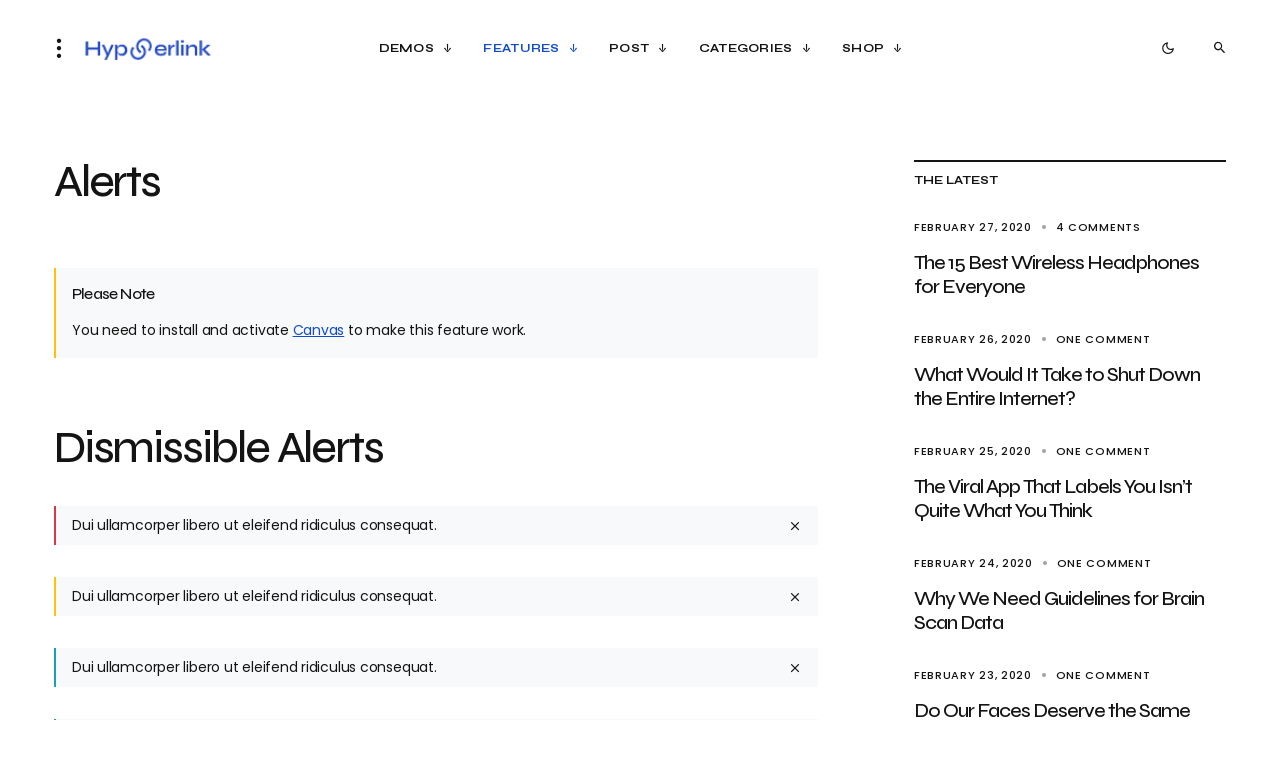

--- FILE ---
content_type: text/html; charset=UTF-8
request_url: https://schematictheme.com/hyperlink/blocks/alerts/
body_size: 24176
content:
<!doctype html>
<html lang="en-US">
<head>
	<meta charset="UTF-8" />
	<meta name="viewport" content="width=device-width, initial-scale=1" />
	<link rel="profile" href="https://gmpg.org/xfn/11" />

	<title>Alerts &#8211; Hyperlink</title>
<meta name='robots' content='max-image-preview:large' />
	<style>img:is([sizes="auto" i], [sizes^="auto," i]) { contain-intrinsic-size: 3000px 1500px }</style>
	<link rel='dns-prefetch' href='//fonts.googleapis.com' />
<link href='https://fonts.gstatic.com' crossorigin rel='preconnect' />
<link rel="alternate" type="application/rss+xml" title="Hyperlink &raquo; Feed" href="https://schematictheme.com/hyperlink/feed/" />
<link rel="alternate" type="application/rss+xml" title="Hyperlink &raquo; Comments Feed" href="https://schematictheme.com/hyperlink/comments/feed/" />
			<link rel="preload" href="https://schematictheme.com/hyperlink/wp-content/plugins/canvas/assets/fonts/canvas-icons.woff" as="font" type="font/woff" crossorigin>
			<script>
window._wpemojiSettings = {"baseUrl":"https:\/\/s.w.org\/images\/core\/emoji\/15.1.0\/72x72\/","ext":".png","svgUrl":"https:\/\/s.w.org\/images\/core\/emoji\/15.1.0\/svg\/","svgExt":".svg","source":{"concatemoji":"https:\/\/schematictheme.com\/hyperlink\/wp-includes\/js\/wp-emoji-release.min.js?ver=6.8.1"}};
/*! This file is auto-generated */
!function(i,n){var o,s,e;function c(e){try{var t={supportTests:e,timestamp:(new Date).valueOf()};sessionStorage.setItem(o,JSON.stringify(t))}catch(e){}}function p(e,t,n){e.clearRect(0,0,e.canvas.width,e.canvas.height),e.fillText(t,0,0);var t=new Uint32Array(e.getImageData(0,0,e.canvas.width,e.canvas.height).data),r=(e.clearRect(0,0,e.canvas.width,e.canvas.height),e.fillText(n,0,0),new Uint32Array(e.getImageData(0,0,e.canvas.width,e.canvas.height).data));return t.every(function(e,t){return e===r[t]})}function u(e,t,n){switch(t){case"flag":return n(e,"\ud83c\udff3\ufe0f\u200d\u26a7\ufe0f","\ud83c\udff3\ufe0f\u200b\u26a7\ufe0f")?!1:!n(e,"\ud83c\uddfa\ud83c\uddf3","\ud83c\uddfa\u200b\ud83c\uddf3")&&!n(e,"\ud83c\udff4\udb40\udc67\udb40\udc62\udb40\udc65\udb40\udc6e\udb40\udc67\udb40\udc7f","\ud83c\udff4\u200b\udb40\udc67\u200b\udb40\udc62\u200b\udb40\udc65\u200b\udb40\udc6e\u200b\udb40\udc67\u200b\udb40\udc7f");case"emoji":return!n(e,"\ud83d\udc26\u200d\ud83d\udd25","\ud83d\udc26\u200b\ud83d\udd25")}return!1}function f(e,t,n){var r="undefined"!=typeof WorkerGlobalScope&&self instanceof WorkerGlobalScope?new OffscreenCanvas(300,150):i.createElement("canvas"),a=r.getContext("2d",{willReadFrequently:!0}),o=(a.textBaseline="top",a.font="600 32px Arial",{});return e.forEach(function(e){o[e]=t(a,e,n)}),o}function t(e){var t=i.createElement("script");t.src=e,t.defer=!0,i.head.appendChild(t)}"undefined"!=typeof Promise&&(o="wpEmojiSettingsSupports",s=["flag","emoji"],n.supports={everything:!0,everythingExceptFlag:!0},e=new Promise(function(e){i.addEventListener("DOMContentLoaded",e,{once:!0})}),new Promise(function(t){var n=function(){try{var e=JSON.parse(sessionStorage.getItem(o));if("object"==typeof e&&"number"==typeof e.timestamp&&(new Date).valueOf()<e.timestamp+604800&&"object"==typeof e.supportTests)return e.supportTests}catch(e){}return null}();if(!n){if("undefined"!=typeof Worker&&"undefined"!=typeof OffscreenCanvas&&"undefined"!=typeof URL&&URL.createObjectURL&&"undefined"!=typeof Blob)try{var e="postMessage("+f.toString()+"("+[JSON.stringify(s),u.toString(),p.toString()].join(",")+"));",r=new Blob([e],{type:"text/javascript"}),a=new Worker(URL.createObjectURL(r),{name:"wpTestEmojiSupports"});return void(a.onmessage=function(e){c(n=e.data),a.terminate(),t(n)})}catch(e){}c(n=f(s,u,p))}t(n)}).then(function(e){for(var t in e)n.supports[t]=e[t],n.supports.everything=n.supports.everything&&n.supports[t],"flag"!==t&&(n.supports.everythingExceptFlag=n.supports.everythingExceptFlag&&n.supports[t]);n.supports.everythingExceptFlag=n.supports.everythingExceptFlag&&!n.supports.flag,n.DOMReady=!1,n.readyCallback=function(){n.DOMReady=!0}}).then(function(){return e}).then(function(){var e;n.supports.everything||(n.readyCallback(),(e=n.source||{}).concatemoji?t(e.concatemoji):e.wpemoji&&e.twemoji&&(t(e.twemoji),t(e.wpemoji)))}))}((window,document),window._wpemojiSettings);
</script>
<link rel='stylesheet' id='post-views-counter-frontend-css' href='https://schematictheme.com/hyperlink/wp-content/plugins/post-views-counter/css/frontend.min.css?ver=1.5.5' media='all' />
<link rel='stylesheet' id='canvas-css' href='https://schematictheme.com/hyperlink/wp-content/plugins/canvas/assets/css/canvas.css?ver=2.5.1' media='all' />
<link rel='alternate stylesheet' id='powerkit-icons-css' href='https://schematictheme.com/hyperlink/wp-content/plugins/powerkit/assets/fonts/powerkit-icons.woff?ver=3.0.1' as='font' type='font/wof' crossorigin />
<link rel='stylesheet' id='powerkit-css' href='https://schematictheme.com/hyperlink/wp-content/plugins/powerkit/assets/css/powerkit.css?ver=3.0.1' media='all' />
<style id='wp-emoji-styles-inline-css'>

	img.wp-smiley, img.emoji {
		display: inline !important;
		border: none !important;
		box-shadow: none !important;
		height: 1em !important;
		width: 1em !important;
		margin: 0 0.07em !important;
		vertical-align: -0.1em !important;
		background: none !important;
		padding: 0 !important;
	}
</style>
<link rel='stylesheet' id='wp-block-library-css' href='https://schematictheme.com/hyperlink/wp-includes/css/dist/block-library/style.min.css?ver=6.8.1' media='all' />
<style id='classic-theme-styles-inline-css'>
/*! This file is auto-generated */
.wp-block-button__link{color:#fff;background-color:#32373c;border-radius:9999px;box-shadow:none;text-decoration:none;padding:calc(.667em + 2px) calc(1.333em + 2px);font-size:1.125em}.wp-block-file__button{background:#32373c;color:#fff;text-decoration:none}
</style>
<style id='co-authors-plus-coauthors-style-inline-css'>
.wp-block-co-authors-plus-coauthors.is-layout-flow [class*=wp-block-co-authors-plus]{display:inline}

</style>
<style id='co-authors-plus-avatar-style-inline-css'>
.wp-block-co-authors-plus-avatar :where(img){height:auto;max-width:100%;vertical-align:bottom}.wp-block-co-authors-plus-coauthors.is-layout-flow .wp-block-co-authors-plus-avatar :where(img){vertical-align:middle}.wp-block-co-authors-plus-avatar:is(.alignleft,.alignright){display:table}.wp-block-co-authors-plus-avatar.aligncenter{display:table;margin-inline:auto}

</style>
<style id='co-authors-plus-image-style-inline-css'>
.wp-block-co-authors-plus-image{margin-bottom:0}.wp-block-co-authors-plus-image :where(img){height:auto;max-width:100%;vertical-align:bottom}.wp-block-co-authors-plus-coauthors.is-layout-flow .wp-block-co-authors-plus-image :where(img){vertical-align:middle}.wp-block-co-authors-plus-image:is(.alignfull,.alignwide) :where(img){width:100%}.wp-block-co-authors-plus-image:is(.alignleft,.alignright){display:table}.wp-block-co-authors-plus-image.aligncenter{display:table;margin-inline:auto}

</style>
<link rel='stylesheet' id='wc-blocks-vendors-style-css' href='https://schematictheme.com/hyperlink/wp-content/plugins/woocommerce/packages/woocommerce-blocks/build/wc-blocks-vendors-style.css?ver=8.0.0' media='all' />
<link rel='stylesheet' id='wc-blocks-style-css' href='https://schematictheme.com/hyperlink/wp-content/plugins/woocommerce/packages/woocommerce-blocks/build/wc-blocks-style.css?ver=8.0.0' media='all' />
<link rel='stylesheet' id='canvas-block-alert-style-css' href='https://schematictheme.com/hyperlink/wp-content/plugins/canvas/components/basic-elements/block-alert/block.css?ver=1750357265' media='all' />
<link rel='stylesheet' id='canvas-block-progress-style-css' href='https://schematictheme.com/hyperlink/wp-content/plugins/canvas/components/basic-elements/block-progress/block.css?ver=1750357265' media='all' />
<link rel='stylesheet' id='canvas-block-collapsibles-style-css' href='https://schematictheme.com/hyperlink/wp-content/plugins/canvas/components/basic-elements/block-collapsibles/block.css?ver=1750357265' media='all' />
<link rel='stylesheet' id='canvas-block-tabs-style-css' href='https://schematictheme.com/hyperlink/wp-content/plugins/canvas/components/basic-elements/block-tabs/block.css?ver=1750357265' media='all' />
<link rel='stylesheet' id='canvas-block-section-heading-style-css' href='https://schematictheme.com/hyperlink/wp-content/plugins/canvas/components/basic-elements/block-section-heading/block.css?ver=1750357265' media='all' />
<link rel='stylesheet' id='canvas-block-row-style-css' href='https://schematictheme.com/hyperlink/wp-content/plugins/canvas/components/layout-blocks/block-row/block-row.css?ver=1750357265' media='all' />
<link rel='stylesheet' id='canvas-justified-gallery-block-style-css' href='https://schematictheme.com/hyperlink/wp-content/plugins/canvas/components/justified-gallery/block/block-justified-gallery.css?ver=1750357265' media='all' />
<link rel='stylesheet' id='canvas-slider-gallery-block-style-css' href='https://schematictheme.com/hyperlink/wp-content/plugins/canvas/components/slider-gallery/block/block-slider-gallery.css?ver=1750357265' media='all' />
<link rel='stylesheet' id='canvas-block-posts-sidebar-css' href='https://schematictheme.com/hyperlink/wp-content/plugins/canvas/components/posts/block-posts-sidebar/block-posts-sidebar.css?ver=1750357265' media='all' />
<style id='global-styles-inline-css'>
:root{--wp--preset--aspect-ratio--square: 1;--wp--preset--aspect-ratio--4-3: 4/3;--wp--preset--aspect-ratio--3-4: 3/4;--wp--preset--aspect-ratio--3-2: 3/2;--wp--preset--aspect-ratio--2-3: 2/3;--wp--preset--aspect-ratio--16-9: 16/9;--wp--preset--aspect-ratio--9-16: 9/16;--wp--preset--color--black: #000000;--wp--preset--color--cyan-bluish-gray: #abb8c3;--wp--preset--color--white: #FFFFFF;--wp--preset--color--pale-pink: #f78da7;--wp--preset--color--vivid-red: #cf2e2e;--wp--preset--color--luminous-vivid-orange: #ff6900;--wp--preset--color--luminous-vivid-amber: #fcb900;--wp--preset--color--light-green-cyan: #7bdcb5;--wp--preset--color--vivid-green-cyan: #00d084;--wp--preset--color--pale-cyan-blue: #8ed1fc;--wp--preset--color--vivid-cyan-blue: #0693e3;--wp--preset--color--vivid-purple: #9b51e0;--wp--preset--color--blue: #59BACC;--wp--preset--color--green: #58AD69;--wp--preset--color--orange: #FFBC49;--wp--preset--color--red: #e32c26;--wp--preset--color--gray-50: #f8f9fa;--wp--preset--color--gray-100: #f8f9fb;--wp--preset--color--gray-200: #e9ecef;--wp--preset--color--secondary: #a1a1a1;--wp--preset--color--primary: #141414;--wp--preset--color--accent: #ae856c;--wp--preset--gradient--vivid-cyan-blue-to-vivid-purple: linear-gradient(135deg,rgba(6,147,227,1) 0%,rgb(155,81,224) 100%);--wp--preset--gradient--light-green-cyan-to-vivid-green-cyan: linear-gradient(135deg,rgb(122,220,180) 0%,rgb(0,208,130) 100%);--wp--preset--gradient--luminous-vivid-amber-to-luminous-vivid-orange: linear-gradient(135deg,rgba(252,185,0,1) 0%,rgba(255,105,0,1) 100%);--wp--preset--gradient--luminous-vivid-orange-to-vivid-red: linear-gradient(135deg,rgba(255,105,0,1) 0%,rgb(207,46,46) 100%);--wp--preset--gradient--very-light-gray-to-cyan-bluish-gray: linear-gradient(135deg,rgb(238,238,238) 0%,rgb(169,184,195) 100%);--wp--preset--gradient--cool-to-warm-spectrum: linear-gradient(135deg,rgb(74,234,220) 0%,rgb(151,120,209) 20%,rgb(207,42,186) 40%,rgb(238,44,130) 60%,rgb(251,105,98) 80%,rgb(254,248,76) 100%);--wp--preset--gradient--blush-light-purple: linear-gradient(135deg,rgb(255,206,236) 0%,rgb(152,150,240) 100%);--wp--preset--gradient--blush-bordeaux: linear-gradient(135deg,rgb(254,205,165) 0%,rgb(254,45,45) 50%,rgb(107,0,62) 100%);--wp--preset--gradient--luminous-dusk: linear-gradient(135deg,rgb(255,203,112) 0%,rgb(199,81,192) 50%,rgb(65,88,208) 100%);--wp--preset--gradient--pale-ocean: linear-gradient(135deg,rgb(255,245,203) 0%,rgb(182,227,212) 50%,rgb(51,167,181) 100%);--wp--preset--gradient--electric-grass: linear-gradient(135deg,rgb(202,248,128) 0%,rgb(113,206,126) 100%);--wp--preset--gradient--midnight: linear-gradient(135deg,rgb(2,3,129) 0%,rgb(40,116,252) 100%);--wp--preset--font-size--small: 13px;--wp--preset--font-size--medium: 20px;--wp--preset--font-size--large: 36px;--wp--preset--font-size--x-large: 42px;--wp--preset--spacing--20: 0.44rem;--wp--preset--spacing--30: 0.67rem;--wp--preset--spacing--40: 1rem;--wp--preset--spacing--50: 1.5rem;--wp--preset--spacing--60: 2.25rem;--wp--preset--spacing--70: 3.38rem;--wp--preset--spacing--80: 5.06rem;--wp--preset--shadow--natural: 6px 6px 9px rgba(0, 0, 0, 0.2);--wp--preset--shadow--deep: 12px 12px 50px rgba(0, 0, 0, 0.4);--wp--preset--shadow--sharp: 6px 6px 0px rgba(0, 0, 0, 0.2);--wp--preset--shadow--outlined: 6px 6px 0px -3px rgba(255, 255, 255, 1), 6px 6px rgba(0, 0, 0, 1);--wp--preset--shadow--crisp: 6px 6px 0px rgba(0, 0, 0, 1);}:where(.is-layout-flex){gap: 0.5em;}:where(.is-layout-grid){gap: 0.5em;}body .is-layout-flex{display: flex;}.is-layout-flex{flex-wrap: wrap;align-items: center;}.is-layout-flex > :is(*, div){margin: 0;}body .is-layout-grid{display: grid;}.is-layout-grid > :is(*, div){margin: 0;}:where(.wp-block-columns.is-layout-flex){gap: 2em;}:where(.wp-block-columns.is-layout-grid){gap: 2em;}:where(.wp-block-post-template.is-layout-flex){gap: 1.25em;}:where(.wp-block-post-template.is-layout-grid){gap: 1.25em;}.has-black-color{color: var(--wp--preset--color--black) !important;}.has-cyan-bluish-gray-color{color: var(--wp--preset--color--cyan-bluish-gray) !important;}.has-white-color{color: var(--wp--preset--color--white) !important;}.has-pale-pink-color{color: var(--wp--preset--color--pale-pink) !important;}.has-vivid-red-color{color: var(--wp--preset--color--vivid-red) !important;}.has-luminous-vivid-orange-color{color: var(--wp--preset--color--luminous-vivid-orange) !important;}.has-luminous-vivid-amber-color{color: var(--wp--preset--color--luminous-vivid-amber) !important;}.has-light-green-cyan-color{color: var(--wp--preset--color--light-green-cyan) !important;}.has-vivid-green-cyan-color{color: var(--wp--preset--color--vivid-green-cyan) !important;}.has-pale-cyan-blue-color{color: var(--wp--preset--color--pale-cyan-blue) !important;}.has-vivid-cyan-blue-color{color: var(--wp--preset--color--vivid-cyan-blue) !important;}.has-vivid-purple-color{color: var(--wp--preset--color--vivid-purple) !important;}.has-black-background-color{background-color: var(--wp--preset--color--black) !important;}.has-cyan-bluish-gray-background-color{background-color: var(--wp--preset--color--cyan-bluish-gray) !important;}.has-white-background-color{background-color: var(--wp--preset--color--white) !important;}.has-pale-pink-background-color{background-color: var(--wp--preset--color--pale-pink) !important;}.has-vivid-red-background-color{background-color: var(--wp--preset--color--vivid-red) !important;}.has-luminous-vivid-orange-background-color{background-color: var(--wp--preset--color--luminous-vivid-orange) !important;}.has-luminous-vivid-amber-background-color{background-color: var(--wp--preset--color--luminous-vivid-amber) !important;}.has-light-green-cyan-background-color{background-color: var(--wp--preset--color--light-green-cyan) !important;}.has-vivid-green-cyan-background-color{background-color: var(--wp--preset--color--vivid-green-cyan) !important;}.has-pale-cyan-blue-background-color{background-color: var(--wp--preset--color--pale-cyan-blue) !important;}.has-vivid-cyan-blue-background-color{background-color: var(--wp--preset--color--vivid-cyan-blue) !important;}.has-vivid-purple-background-color{background-color: var(--wp--preset--color--vivid-purple) !important;}.has-black-border-color{border-color: var(--wp--preset--color--black) !important;}.has-cyan-bluish-gray-border-color{border-color: var(--wp--preset--color--cyan-bluish-gray) !important;}.has-white-border-color{border-color: var(--wp--preset--color--white) !important;}.has-pale-pink-border-color{border-color: var(--wp--preset--color--pale-pink) !important;}.has-vivid-red-border-color{border-color: var(--wp--preset--color--vivid-red) !important;}.has-luminous-vivid-orange-border-color{border-color: var(--wp--preset--color--luminous-vivid-orange) !important;}.has-luminous-vivid-amber-border-color{border-color: var(--wp--preset--color--luminous-vivid-amber) !important;}.has-light-green-cyan-border-color{border-color: var(--wp--preset--color--light-green-cyan) !important;}.has-vivid-green-cyan-border-color{border-color: var(--wp--preset--color--vivid-green-cyan) !important;}.has-pale-cyan-blue-border-color{border-color: var(--wp--preset--color--pale-cyan-blue) !important;}.has-vivid-cyan-blue-border-color{border-color: var(--wp--preset--color--vivid-cyan-blue) !important;}.has-vivid-purple-border-color{border-color: var(--wp--preset--color--vivid-purple) !important;}.has-vivid-cyan-blue-to-vivid-purple-gradient-background{background: var(--wp--preset--gradient--vivid-cyan-blue-to-vivid-purple) !important;}.has-light-green-cyan-to-vivid-green-cyan-gradient-background{background: var(--wp--preset--gradient--light-green-cyan-to-vivid-green-cyan) !important;}.has-luminous-vivid-amber-to-luminous-vivid-orange-gradient-background{background: var(--wp--preset--gradient--luminous-vivid-amber-to-luminous-vivid-orange) !important;}.has-luminous-vivid-orange-to-vivid-red-gradient-background{background: var(--wp--preset--gradient--luminous-vivid-orange-to-vivid-red) !important;}.has-very-light-gray-to-cyan-bluish-gray-gradient-background{background: var(--wp--preset--gradient--very-light-gray-to-cyan-bluish-gray) !important;}.has-cool-to-warm-spectrum-gradient-background{background: var(--wp--preset--gradient--cool-to-warm-spectrum) !important;}.has-blush-light-purple-gradient-background{background: var(--wp--preset--gradient--blush-light-purple) !important;}.has-blush-bordeaux-gradient-background{background: var(--wp--preset--gradient--blush-bordeaux) !important;}.has-luminous-dusk-gradient-background{background: var(--wp--preset--gradient--luminous-dusk) !important;}.has-pale-ocean-gradient-background{background: var(--wp--preset--gradient--pale-ocean) !important;}.has-electric-grass-gradient-background{background: var(--wp--preset--gradient--electric-grass) !important;}.has-midnight-gradient-background{background: var(--wp--preset--gradient--midnight) !important;}.has-small-font-size{font-size: var(--wp--preset--font-size--small) !important;}.has-medium-font-size{font-size: var(--wp--preset--font-size--medium) !important;}.has-large-font-size{font-size: var(--wp--preset--font-size--large) !important;}.has-x-large-font-size{font-size: var(--wp--preset--font-size--x-large) !important;}
:where(.wp-block-post-template.is-layout-flex){gap: 1.25em;}:where(.wp-block-post-template.is-layout-grid){gap: 1.25em;}
:where(.wp-block-columns.is-layout-flex){gap: 2em;}:where(.wp-block-columns.is-layout-grid){gap: 2em;}
:root :where(.wp-block-pullquote){font-size: 1.5em;line-height: 1.6;}
</style>
<link rel='stylesheet' id='absolute-reviews-css' href='https://schematictheme.com/hyperlink/wp-content/plugins/absolute-reviews/public/css/absolute-reviews-public.css?ver=1.1.6' media='all' />
<link rel='stylesheet' id='advanced-popups-css' href='https://schematictheme.com/hyperlink/wp-content/plugins/advanced-popups/public/css/advanced-popups-public.css?ver=1.2.2' media='all' />
<link rel='stylesheet' id='canvas-block-heading-style-css' href='https://schematictheme.com/hyperlink/wp-content/plugins/canvas/components/content-formatting/block-heading/block.css?ver=1750357265' media='all' />
<link rel='stylesheet' id='canvas-block-list-style-css' href='https://schematictheme.com/hyperlink/wp-content/plugins/canvas/components/content-formatting/block-list/block.css?ver=1750357265' media='all' />
<link rel='stylesheet' id='canvas-block-paragraph-style-css' href='https://schematictheme.com/hyperlink/wp-content/plugins/canvas/components/content-formatting/block-paragraph/block.css?ver=1750357265' media='all' />
<link rel='stylesheet' id='canvas-block-separator-style-css' href='https://schematictheme.com/hyperlink/wp-content/plugins/canvas/components/content-formatting/block-separator/block.css?ver=1750357265' media='all' />
<link rel='stylesheet' id='canvas-block-group-style-css' href='https://schematictheme.com/hyperlink/wp-content/plugins/canvas/components/basic-elements/block-group/block.css?ver=1750357265' media='all' />
<link rel='stylesheet' id='canvas-block-cover-style-css' href='https://schematictheme.com/hyperlink/wp-content/plugins/canvas/components/basic-elements/block-cover/block.css?ver=1750357265' media='all' />
<link rel='stylesheet' id='powerkit-author-box-css' href='https://schematictheme.com/hyperlink/wp-content/plugins/powerkit/modules/author-box/public/css/public-powerkit-author-box.css?ver=3.0.1' media='all' />
<link rel='stylesheet' id='powerkit-basic-elements-css' href='https://schematictheme.com/hyperlink/wp-content/plugins/powerkit/modules/basic-elements/public/css/public-powerkit-basic-elements.css?ver=3.0.1' media='screen' />
<link rel='stylesheet' id='powerkit-coming-soon-css' href='https://schematictheme.com/hyperlink/wp-content/plugins/powerkit/modules/coming-soon/public/css/public-powerkit-coming-soon.css?ver=3.0.1' media='all' />
<link rel='stylesheet' id='powerkit-content-formatting-css' href='https://schematictheme.com/hyperlink/wp-content/plugins/powerkit/modules/content-formatting/public/css/public-powerkit-content-formatting.css?ver=3.0.1' media='all' />
<link rel='stylesheet' id='powerkit-сontributors-css' href='https://schematictheme.com/hyperlink/wp-content/plugins/powerkit/modules/contributors/public/css/public-powerkit-contributors.css?ver=3.0.1' media='all' />
<link rel='stylesheet' id='powerkit-facebook-css' href='https://schematictheme.com/hyperlink/wp-content/plugins/powerkit/modules/facebook/public/css/public-powerkit-facebook.css?ver=3.0.1' media='all' />
<link rel='stylesheet' id='powerkit-featured-categories-css' href='https://schematictheme.com/hyperlink/wp-content/plugins/powerkit/modules/featured-categories/public/css/public-powerkit-featured-categories.css?ver=3.0.1' media='all' />
<link rel='stylesheet' id='powerkit-inline-posts-css' href='https://schematictheme.com/hyperlink/wp-content/plugins/powerkit/modules/inline-posts/public/css/public-powerkit-inline-posts.css?ver=3.0.1' media='all' />
<link rel='stylesheet' id='powerkit-instagram-css' href='https://schematictheme.com/hyperlink/wp-content/plugins/powerkit/modules/instagram/public/css/public-powerkit-instagram.css?ver=3.0.1' media='all' />
<link rel='stylesheet' id='powerkit-justified-gallery-css' href='https://schematictheme.com/hyperlink/wp-content/plugins/powerkit/modules/justified-gallery/public/css/public-powerkit-justified-gallery.css?ver=3.0.1' media='all' />
<link rel='stylesheet' id='powerkit-lazyload-css' href='https://schematictheme.com/hyperlink/wp-content/plugins/powerkit/modules/lazyload/public/css/public-powerkit-lazyload.css?ver=3.0.1' media='all' />
<link rel='stylesheet' id='glightbox-css' href='https://schematictheme.com/hyperlink/wp-content/plugins/powerkit/modules/lightbox/public/css/glightbox.min.css?ver=3.0.1' media='all' />
<link rel='stylesheet' id='powerkit-lightbox-css' href='https://schematictheme.com/hyperlink/wp-content/plugins/powerkit/modules/lightbox/public/css/public-powerkit-lightbox.css?ver=3.0.1' media='all' />
<link rel='stylesheet' id='powerkit-opt-in-forms-css' href='https://schematictheme.com/hyperlink/wp-content/plugins/powerkit/modules/opt-in-forms/public/css/public-powerkit-opt-in-forms.css?ver=3.0.1' media='all' />
<link rel='stylesheet' id='powerkit-pinterest-css' href='https://schematictheme.com/hyperlink/wp-content/plugins/powerkit/modules/pinterest/public/css/public-powerkit-pinterest.css?ver=3.0.1' media='all' />
<link rel='stylesheet' id='powerkit-widget-posts-css' href='https://schematictheme.com/hyperlink/wp-content/plugins/powerkit/modules/posts/public/css/public-powerkit-widget-posts.css?ver=3.0.1' media='all' />
<link rel='stylesheet' id='powerkit-scroll-to-top-css' href='https://schematictheme.com/hyperlink/wp-content/plugins/powerkit/modules/scroll-to-top/public/css/public-powerkit-scroll-to-top.css?ver=3.0.1' media='all' />
<link rel='stylesheet' id='powerkit-share-buttons-css' href='https://schematictheme.com/hyperlink/wp-content/plugins/powerkit/modules/share-buttons/public/css/public-powerkit-share-buttons.css?ver=3.0.1' media='all' />
<link rel='stylesheet' id='powerkit-slider-gallery-css' href='https://schematictheme.com/hyperlink/wp-content/plugins/powerkit/modules/slider-gallery/public/css/public-powerkit-slider-gallery.css?ver=3.0.1' media='all' />
<link rel='stylesheet' id='powerkit-social-links-css' href='https://schematictheme.com/hyperlink/wp-content/plugins/powerkit/modules/social-links/public/css/public-powerkit-social-links.css?ver=3.0.1' media='all' />
<link rel='stylesheet' id='powerkit-table-of-contents-css' href='https://schematictheme.com/hyperlink/wp-content/plugins/powerkit/modules/table-of-contents/public/css/public-powerkit-table-of-contents.css?ver=3.0.1' media='all' />
<link rel='stylesheet' id='powerkit-twitter-css' href='https://schematictheme.com/hyperlink/wp-content/plugins/powerkit/modules/twitter/public/css/public-powerkit-twitter.css?ver=3.0.1' media='all' />
<link rel='stylesheet' id='powerkit-widget-about-css' href='https://schematictheme.com/hyperlink/wp-content/plugins/powerkit/modules/widget-about/public/css/public-powerkit-widget-about.css?ver=3.0.1' media='all' />
<link rel='stylesheet' id='magnific-popup-css' href='https://schematictheme.com/hyperlink/wp-content/themes/schematic/assets/css/magnific-popup.css?ver=1.1.0' media='all' />
<link rel='stylesheet' id='sight-css' href='https://schematictheme.com/hyperlink/wp-content/plugins/sight/render/css/sight.css?ver=1750357282' media='all' />
<link rel='stylesheet' id='sight-common-css' href='https://schematictheme.com/hyperlink/wp-content/plugins/sight/render/css/sight-common.css?ver=1750357282' media='all' />
<link rel='stylesheet' id='sight-lightbox-css' href='https://schematictheme.com/hyperlink/wp-content/plugins/sight/render/css/sight-lightbox.css?ver=1750357282' media='all' />
<link rel='stylesheet' id='woocommerce-layout-css' href='https://schematictheme.com/hyperlink/wp-content/plugins/woocommerce/assets/css/woocommerce-layout.css?ver=6.8.0' media='all' />
<link rel='stylesheet' id='woocommerce-smallscreen-css' href='https://schematictheme.com/hyperlink/wp-content/plugins/woocommerce/assets/css/woocommerce-smallscreen.css?ver=6.8.0' media='only screen and (max-width: 768px)' />
<link rel='stylesheet' id='woocommerce-general-css' href='https://schematictheme.com/hyperlink/wp-content/plugins/woocommerce/assets/css/woocommerce.css?ver=6.8.0' media='all' />
<style id='woocommerce-inline-inline-css'>
.woocommerce form .form-row .required { visibility: visible; }
</style>
<link rel='stylesheet' id='csco-styles-css' href='https://schematictheme.com/hyperlink/wp-content/themes/schematic/style.css?ver=1.1.0' media='all' />
<style id='csco-styles-inline-css'>

:root {
	/* Base Font */
	--cs-font-base-family: 'Poppins', sans-serif;
	--cs-font-base-size: 1rem;
	--cs-font-base-weight: 400;
	--cs-font-base-style: normal;
	--cs-font-base-letter-spacing: normal;
	--cs-font-base-text-transform: initial;
	--cs-font-base-line-height: 1.5;

	/* Primary Font */
	/* Used for tags and other actionable elements. */
	--cs-font-primary-family: 'Syne', sans-serif;
	--cs-font-primary-size: 0.75rem;
	--cs-font-primary-weight: 600;
	--cs-font-primary-style: normal;
	--cs-font-primary-letter-spacing: 0.008em;
	--cs-font-primary-text-transform: uppercase;

	/* Secondary Font */
	/* Used for post meta, image captions and other secondary elements. */
	--cs-font-secondary-family: 'Syne', sans-serif;
	--cs-font-secondary-size: 0.75rem;
	--cs-font-secondary-weight: 400;
	--cs-font-secondary-style: normal;
	--cs-font-secondary-letter-spacing: 0px;
	--cs-font-secondary-text-transform: none;

	/* Category Font */
	--cs-font-category-family: 'Syne', sans-serif;
	--cs-font-category-size: 0.6875rem;
	--cs-font-category-weight: 700;
	--cs-font-category-style: normal;
	--cs-font-category-letter-spacing: 0.0625em;
	--cs-font-category-text-transform: uppercase;

	/* Tags Font */
	--cs-font-tags-family: 'Syne', sans-serif;
	--cs-font-tags-size: 0.75rem;
	--cs-font-tags-weight: 600;
	--cs-font-tags-style: normal;
	--cs-font-tags-letter-spacing: 0.0625em;
	--cs-font-tags-text-transform: uppercase;

	/* Post Meta Font */
	--cs-font-post-meta-family: 'Poppins', sans-serif;
	--cs-font-post-meta-size: 0.6875rem;
	--cs-font-post-meta-weight: 500;
	--cs-font-post-meta-style: normal;
	--cs-font-post-meta-letter-spacing: 0.0625em;
	--cs-font-post-meta-text-transform: uppercase;

	/* Button Font */
	--cs-font-button-family: 'Syne', sans-serif;
	--cs-font-button-size: 1.25rem;
	--cs-font-button-weight: 500;
	--cs-font-button-style: normal;
	--cs-font-button-letter-spacing: -0.019em;
	--cs-font-button-text-transform: lowercase;

	/* Label */
	--cs-font-label-family: initial;
	--cs-font-label-size: 0.75rem;
	--cs-font-label-weight: 600;
	--cs-font-label-style: normal;
	--cs-font-label-letter-spacing: -0.025em;
	--cs-font-label-text-transform: uppercase;

	/* Input Font */
	/* Used for form elements (input, textarea, select). */
	--cs-font-input-family: 'Syne', sans-serif;
	--cs-font-input-size: 1.25rem;
	--cs-font-input-weight: 500;
	--cs-font-input-style: normal;
	--cs-font-input-line-height: 1.625rem;
	--cs-font-input-letter-spacing: -0.019em;
	--cs-font-input-text-transform: none;

	/* Post Subtitle */
	--cs-font-post-subtitle-family: 'Poppins', sans-serif;
	--cs-font-post-subtitle-size: 1.125rem;
	--cs-font-post-subtitle-line-height: 1.625rem;
	--cs-font-post-subtitle-letter-spacing: normal;

	/* Post Content */
	--cs-font-post-content-family: 'Poppins', sans-serif;
	--cs-font-post-content-size: 1rem;
	--cs-font-post-content-line-height: 1.7;
	--cs-font-post-content-letter-spacing: -0.014em;

	/* Summary */
	--cs-font-entry-summary-family: 'Poppins', sans-serif;
	--cs-font-entry-summary-size: 1.25rem;
	--cs-font-entry-summary-letter-spacing: normal;

	/* Entry Excerpt */
	--cs-font-entry-excerpt-family: 'Poppins', sans-serif;
	--cs-font-entry-excerpt-size: 0.875rem;
	--cs-font-entry-excerpt-letter-spacing: -0.008em;

	/* Logos --------------- */

	/* Main Logo */
	--cs-font-main-logo-family: 'Syne', sans-serif;
	--cs-font-main-logo-size: 1.25rem;
	--cs-font-main-logo-weight: 600;
	--cs-font-main-logo-style: normal;
	--cs-font-main-logo-letter-spacing: -0.025em;
	--cs-font-main-logo-text-transform: none;

	/* Footer Logo */
	--cs-font-footer-logo-family: 'Syne', sans-serif;
	--cs-font-footer-logo-size: 1.25rem;
	--cs-font-footer-logo-weight: 600;
	--cs-font-footer-logo-style: normal;
	--cs-font-footer-logo-letter-spacing: -0.025em;
	--cs-font-footer-logo-text-transform: none;

	/* Tag-line Font */
	/* Used for tag-line elements. */
	--cs-font-tag-line-family: 'Syne', sans-serif;
	--cs-font-tag-line-size: 0.875rem;;
	--cs-font-tag-line-weight: 700;
	--cs-font-tag-line-line-height: 1.5;
	--cs-font-tag-line-style: normal;
	--cs-font-tag-line-letter-spacing: normal;
	--cs-font-tag-line-text-transform: none;

	/* Headings --------------- */

	/* Headings */
	--cs-font-headings-family: 'Syne', sans-serif;
	--cs-font-headings-weight: 500;
	--cs-font-headings-style: normal;
	--cs-font-headings-line-height: 1.2;
	--cs-font-headings-letter-spacing: -0.05em;
	--cs-font-headings-text-transform: none;

	/* Menu Font --------------- */

	/* Menu */
	/* Used for main top level menu elements. */
	--cs-font-primary-menu-family: 'Syne', sans-serif;
	--cs-font-primary-menu-size: 0.75rem;
	--cs-font-primary-menu-weight: 700;
	--cs-font-primary-menu-style: normal;
	--cs-font-primary-menu-letter-spacing: 0.025em;
	--cs-font-primary-menu-text-transform: uppercase;

	/* Submenu Font */
	--cs-font-primary-submenu-family: 'Poppins', sans-serif;
	--cs-font-primary-submenu-size: 0.6875rem;
	--cs-font-primary-submenu-weight: 600;
	--cs-font-primary-submenu-style: normal;
	--cs-font-primary-submenu-letter-spacing: 0.008em;
	--cs-font-primary-submenu-text-transform: uppercase;

	/* Used for main top level fullscreen-menu elements. */
	--cs-font-fullscreen-menu-family: 'Syne', sans-serif;
	--cs-font-fullscreen-menu-size: 2.75rem;
	--cs-font-fullscreen-menu-weight: 500;
	--cs-font-fullscreen-menu-line-height: 1;
	--cs-font-fullscreen-menu-style: normal;
	--cs-font-fullscreen-menu-letter-spacing: -0.05em;
	--cs-font-fullscreen-menu-text-transform: none;

	/* Submenu Font */
	/* Used for fullscreen-submenu elements. */
	--cs-font-fullscreen-submenu-family: 'Syne', sans-serif;
	--cs-font-fullscreen-submenu-size: 0.8125rem;
	--cs-font-fullscreen-submenu-weight: 600;
	--cs-font-fullscreen-submenu-line-height: 1;
	--cs-font-fullscreen-submenu-style: normal;
	--cs-font-fullscreen-submenu-letter-spacing: normal;
	--cs-font-fullscreen-submenu-text-transform: uppercase;

	/* Footer Menu Headings Font */
	--cs-font-footer-menu-headings-family: 'Syne', sans-serif;
	--cs-font-footer-menu-headings-size: 1.25rem;;
	--cs-font-footer-menu-headings-weight: 500;
	--cs-font-footer-menu-headings-line-height: 1;
	--cs-font-footer-menu-headings-style:normal;
	--cs-font-footer-menu-headings-letter-spacing: -0.025em;
	--cs-font-footer-menu-headings-text-transform:  none;

	/* Footer Menu Font*/
	--cs-font-footer-menu-family: 'Syne', sans-serif;
	--cs-font-footer-menu-size: 0.8125rem;
	--cs-font-footer-menu-weight: 600;
	--cs-font-footer-menu-line-height: 1;
	--cs-font-footer-menu-style: normal;
	--cs-font-footer-menu-letter-spacing: normal;
	--cs-font-footer-menu-text-transform: uppercase;

	/* Section Headings */
	--cs-font-section-headings-family: 'Syne', sans-serif;
	--cs-font-section-headings-size: 0.75rem;
	--cs-font-section-headings-weight: 700;
	--cs-font-section-headings-line-height: 1.15;
	--cs-font-section-headings-style: normal;
	--cs-font-section-headings-letter-spacing: 0.0025em;
	--cs-font-section-headings-text-transform: uppercase;
}

	.cs-header .cs-widget-area {
		--cs-font-section-headings-family: Syne', sans-serif;
		--cs-font-section-headings-size: 0.75rem;
		--cs-font-section-headings-weight: 700;
		--cs-font-section-headings-line-height: 1.15;
		--cs-font-section-headings-style: normal;
		--cs-font-section-headings-letter-spacing: 0.0025em;
		--cs-font-section-headings-text-transform: uppercase;
	}

</style>
<link rel='stylesheet' id='csco_css_wc-css' href='https://schematictheme.com/hyperlink/wp-content/themes/schematic/assets/css/woocommerce.css?ver=1.1.0' media='all' />
<link rel='stylesheet' id='searchwp-forms-css' href='https://schematictheme.com/hyperlink/wp-content/plugins/searchwp-live-ajax-search/assets/styles/frontend/search-forms.min.css?ver=1.8.6' media='all' />
<link rel='stylesheet' id='searchwp-live-search-css' href='https://schematictheme.com/hyperlink/wp-content/plugins/searchwp-live-ajax-search/assets/styles/style.min.css?ver=1.8.6' media='all' />
<style id='searchwp-live-search-inline-css'>
.searchwp-live-search-result .searchwp-live-search-result--title a {
  font-size: 16px;
}
.searchwp-live-search-result .searchwp-live-search-result--price {
  font-size: 14px;
}
.searchwp-live-search-result .searchwp-live-search-result--add-to-cart .button {
  font-size: 14px;
}

</style>
<link crossorigin="anonymous" rel='stylesheet' id='98dfa2fc1a828ec00f83ced83ebeeae6-css' href='https://fonts.googleapis.com/css?family=Poppins%3A400%2C400i%2C700%2C500%2C600&#038;subset=latin%2Clatin-ext%2Ccyrillic%2Ccyrillic-ext%2Cvietnamese&#038;display=swap&#038;ver=1.1.0' media='all' />
<link crossorigin="anonymous" rel='stylesheet' id='f648f30a57555f9bffad38d5193a6a6d-css' href='https://fonts.googleapis.com/css?family=Syne%3A600%2C400%2C700%2C500&#038;subset=latin%2Clatin-ext%2Ccyrillic%2Ccyrillic-ext%2Cvietnamese&#038;display=swap&#038;ver=1.1.0' media='all' />
<style id='csco-customizer-output-styles-inline-css'>
:root, [data-site-scheme="default"]{--cs-color-site-background:#ffffff;--cs-color-header-background:#ffffff;--cs-color-submenu-background:#f8f8f8;--cs-color-search-background:#f8f8f8;--cs-color-fullscreen-menu-background:#f8f8f8;--cs-color-offcanvas-background:#f8f8f8;--cs-color-footer-background:#fafafa;}:root, [data-scheme="default"]{--cs-color-overlay-background:rgba(0,0,0,0.5);--cs-color-accent:#124ccb;--cs-color-button-contrast-secondary-hover:#124ccb;--cs-color-secondary:#a1a1a1;--cs-palette-color-secondary:#a1a1a1;--cs-color-link:#124ccb;--cs-color-link-hover:#124ccb;--cs-color-button:#141414;--cs-color-button-contrast:#ffffff;--cs-color-button-hover:#3e3e3e;--cs-color-button-hover-contrast:#ffffff;--cs-color-category-contrast:#141414;--cs-color-category-hover-contrast:#124ccb;--cs-color-post-meta:#141414;--cs-color-post-meta-link:#141414;--cs-color-post-meta-link-hover:#818181;--cs-color-badge-primary:#000000;--cs-color-badge-secondary:#ededed;--cs-color-badge-success:#67ba41;--cs-color-badge-danger:#ff3067;--cs-color-badge-warning:#cac6b4;--cs-color-badge-info:#124ccb;--cs-color-badge-dark:#000000;--cs-color-badge-light:#fafafa;}[data-scheme="default"] [class*="-badge"][class*="-primary"]{--cs-color-badge-dark-contrast:#ffffff;}[data-scheme="default"] [class*="-badge"][class*="-secondary"]{--cs-color-badge-light-contrast:#7a7a7a;}[data-scheme="default"] [class*="-badge"][class*="-success"]{--cs-color-badge-dark-contrast:#ffffff;}[data-scheme="default"] [class*="-badge"][class*="-danger"]{--cs-color-badge-dark-contrast:#ffffff;}[data-scheme="default"] [class*="-badge"][class*="-warning"]{--cs-color-badge-dark-contrast:#ffffff;}[data-scheme="default"] [class*="-badge"][class*="-info"]{--cs-color-badge-dark-contrast:#ffffff;}[data-scheme="default"] [class*="-badge"][class*="-dark"]{--cs-color-badge-dark-contrast:#ffffff;}[data-scheme="default"] [class*="-badge"][class*="-light"]{--cs-color-badge-light-contrast:#000000;}[data-site-scheme="dark"]{--cs-color-site-background:#1c1c1c;--cs-color-header-background:#1c1c1c;--cs-color-submenu-background:#292929;--cs-color-search-background:#292929;--cs-color-multi-column-background:#292929;--cs-color-fullscreen-menu-background:#292929;--cs-color-offcanvas-background:#1c1c1c;--cs-color-footer-background:#1c1c1c;--cs-color-link:#ffffff;--cs-color-link-hover:#ffffff;}[data-scheme="dark"]{--cs-color-accent:#A1A1A1;--cs-color-button-contrast-secondary-hover:#A1A1A1;--cs-color-secondary:#a1a1a1;--cs-palette-color-secondary:#a1a1a1;--cs-color-button:#ffffff;--cs-color-button-contrast:#141414;--cs-color-button-hover:#a4a4a5;--cs-color-button-hover-contrast:#141414;--cs-color-category-contrast:#ffffff;--cs-color-category-hover-contrast:#a1a1a1;--cs-color-post-meta:#ffffff;--cs-color-post-meta-link:#ffffff;--cs-color-post-meta-link-hover:#818181;--cs-color-badge-primary:#000000;--cs-color-badge-secondary:#ededed;--cs-color-badge-success:#67ba41;--cs-color-badge-danger:#ff3067;--cs-color-badge-warning:#cac6b4;--cs-color-badge-info:#124ccb;--cs-color-badge-dark:rgba(255,255,255,0.7);--cs-color-badge-light:rgb(238,238,238);}[data-scheme="dark"] [class*="-badge"][class*="-primary"]{--cs-color-badge-dark-contrast:#ffffff;}[data-scheme="dark"] [class*="-badge"][class*="-secondary"]{--cs-color-badge-light-contrast:#7a7a7a;}[data-scheme="dark"] [class*="-badge"][class*="-success"]{--cs-color-badge-dark-contrast:#ffffff;}[data-scheme="dark"] [class*="-badge"][class*="-danger"]{--cs-color-badge-dark-contrast:#ffffff;}[data-scheme="dark"] [class*="-badge"][class*="-warning"]{--cs-color-badge-dark-contrast:#ffffff;}[data-scheme="dark"] [class*="-badge"][class*="-info"]{--cs-color-badge-dark-contrast:#ffffff;}[data-scheme="dark"] [class*="-badge"][class*="-dark"]{--cs-color-badge-dark-contrast:#ffffff;}[data-scheme="dark"] [class*="-badge"][class*="-light"]{--cs-color-badge-light-contrast:#020202;}:root{--cs-layout-elements-border-radius:4px;--cs-button-border-radius:50px;--cs-pagination-border-radius:50px;--cs-badge-border-radius:50px;--cs-tag-border-radius:50px;--cs-header-initial-height:96px;--cs-header-height:60px;}:root .cnvs-block-section-heading, [data-scheme="default"] .cnvs-block-section-heading, [data-scheme="dark"] [data-scheme="default"] .cnvs-block-section-heading{--cnvs-section-heading-border-color:#141414;}[data-scheme="dark"] .cnvs-block-section-heading{--cnvs-section-heading-border-color:#ffffff;}.cs-posts-area__home.cs-posts-area__grid{--cs-posts-area-grid-columns:3;--cs-posts-area-grid-column-gap:64px;}.cs-posts-area__home{--cs-posts-area-grid-row-gap:64px;--cs-entry-title-font-size:1.5rem;}.cs-posts-area__archive.cs-posts-area__grid{--cs-posts-area-grid-columns:3;--cs-posts-area-grid-column-gap:64px;}.cs-posts-area__archive{--cs-posts-area-grid-row-gap:64px;--cs-entry-title-font-size:1.5rem;}@media (max-width: 1584.98px){.cs-posts-area__home.cs-posts-area__grid{--cs-posts-area-grid-columns:3;--cs-posts-area-grid-column-gap:64px;}.cs-posts-area__home{--cs-posts-area-grid-row-gap:64px;}.cs-posts-area__archive.cs-posts-area__grid{--cs-posts-area-grid-columns:3;--cs-posts-area-grid-column-gap:64px;}.cs-posts-area__archive{--cs-posts-area-grid-row-gap:64px;}}@media (max-width: 1279.98px){.cs-posts-area__home.cs-posts-area__grid{--cs-posts-area-grid-columns:2;--cs-posts-area-grid-column-gap:40px;}.cs-posts-area__home{--cs-posts-area-grid-row-gap:40px;}.cs-posts-area__archive.cs-posts-area__grid{--cs-posts-area-grid-columns:2;--cs-posts-area-grid-column-gap:40px;}.cs-posts-area__archive{--cs-posts-area-grid-row-gap:40px;}}@media (max-width: 575.98px){.cs-posts-area__home.cs-posts-area__grid{--cs-posts-area-grid-columns:1;--cs-posts-area-grid-column-gap:40px;}.cs-posts-area__home{--cs-posts-area-grid-row-gap:40px;}.cs-posts-area__archive.cs-posts-area__grid{--cs-posts-area-grid-columns:1;--cs-posts-area-grid-column-gap:40px;}.cs-posts-area__archive{--cs-posts-area-grid-row-gap:40px;}}
</style>
<script src="https://schematictheme.com/hyperlink/wp-includes/js/jquery/jquery.min.js?ver=3.7.1" id="jquery-core-js"></script>
<script src="https://schematictheme.com/hyperlink/wp-includes/js/jquery/jquery-migrate.min.js?ver=3.4.1" id="jquery-migrate-js"></script>
<script src="https://schematictheme.com/hyperlink/wp-content/plugins/advanced-popups/public/js/advanced-popups-public.js?ver=1.2.2" id="advanced-popups-js"></script>
<link rel="EditURI" type="application/rsd+xml" title="RSD" href="https://schematictheme.com/hyperlink/xmlrpc.php?rsd" />
<meta name="generator" content="WordPress 6.8.1" />
<meta name="generator" content="WooCommerce 6.8.0" />
<link rel="canonical" href="https://schematictheme.com/hyperlink/blocks/alerts/" />
<link rel='shortlink' href='https://schematictheme.com/hyperlink/?p=2209' />
		<link rel="preload" href="https://schematictheme.com/hyperlink/wp-content/plugins/absolute-reviews/fonts/absolute-reviews-icons.woff" as="font" type="font/woff" crossorigin>
				<link rel="preload" href="https://schematictheme.com/hyperlink/wp-content/plugins/advanced-popups/fonts/advanced-popups-icons.woff" as="font" type="font/woff" crossorigin>
		
<style media="all" id="canvas-blocks-dynamic-styles">

</style>
<style id="csco-inline-styles">:root { 
	--cs-str-follow: "Follow me";
	--cs-str-to-top: "scroll to top";
	--cs-str-min-chars: "Continue typing";
 }
</style>
			<noscript><style>.woocommerce-product-gallery{ opacity: 1 !important; }</style></noscript>
	<link rel="amphtml" href="https://schematictheme.com/hyperlink/blocks/alerts/?amp"></head>

<body class="wp-singular page-template-default page page-id-2209 page-child parent-pageid-2204 wp-embed-responsive wp-theme-schematic theme-schematic woocommerce-no-js cs-page-layout-right cs-navbar-smart-enabled cs-sticky-sidebar-enabled cs-stick-last cs-entry-header-type-standard cs-search-type-one" data-scheme='default' data-site-scheme='default'>



	<div class="cs-site-overlay"></div>

	<div class="cs-offcanvas">
		<div class="cs-offcanvas__outer" data-scheme="default">
			<span class="cs-offcanvas__toggle">
				<span class="cs-offcanvas__toggle-icon"></span>
			</span>

			<aside class="cs-offcanvas__sidebar">
				<div class="cs-offcanvas__inner cs-offcanvas__area cs-widget-area">

					<div class="cs-offcanvas__header">
						<nav class="cs-offcanvas__nav">
									<div class="cs-logo">
			<a class="cs-header__logo cs-logo-default " href="https://schematictheme.com/hyperlink/">
				<img src="https://schematictheme.com/hyperlink/wp-content/uploads/sites/27/2022/07/logo.png"  alt="Hyperlink"  srcset="https://schematictheme.com/hyperlink/wp-content/uploads/sites/27/2022/07/logo.png 1x, https://schematictheme.com/hyperlink/wp-content/uploads/sites/27/2022/07/logo@2x.png 2x" >			</a>

									<a class="cs-header__logo cs-logo-dark " href="https://schematictheme.com/hyperlink/">
							<img src="https://schematictheme.com/hyperlink/wp-content/uploads/sites/27/2022/07/logo-dark.png"  alt="Hyperlink"  srcset="https://schematictheme.com/hyperlink/wp-content/uploads/sites/27/2022/07/logo-dark.png 1x, https://schematictheme.com/hyperlink/wp-content/uploads/sites/27/2022/07/logo-dark@2x.png 2x" >						</a>
							</div>
								</nav>

													<div class="cs-offcanvas__desc">
								Velit elementum pellentesque feugiat placerat. Pellentesque vel nec adipiscing leo							</div>
												</div>

					<div class="widget widget_nav_menu cs-d-lg-none"><div class="menu-primary-container"><ul id="menu-primary" class="menu"><li id="menu-item-577" class="menu-item menu-item-type-custom menu-item-object-custom menu-item-has-children menu-item-577"><a href="#">Demos</a>
<ul class="sub-menu">
	<li id="menu-item-578" class="menu-item menu-item-type-custom menu-item-object-custom menu-item-578"><a href="https://schematictheme.com/schematic/">Schematic <span class="pk-badge pk-badge-secondary">Main</span></a></li>
	<li id="menu-item-1842" class="menu-item menu-item-type-custom menu-item-object-custom menu-item-1842"><a href="https://schematictheme.com/frank-lloyd/">Frank Lloyd <span class="pk-badge pk-badge-secondary">Design</span></a></li>
	<li id="menu-item-1841" class="menu-item menu-item-type-custom menu-item-object-custom menu-item-1841"><a href="https://schematictheme.com/consumerism/">Consumerism <span class="pk-badge pk-badge-secondary">Lifestyle Mag</span></a></li>
	<li id="menu-item-1839" class="menu-item menu-item-type-custom menu-item-object-custom menu-item-1839"><a href="https://schematictheme.com/mind-retreat/">Mind Retreat <span class="pk-badge pk-badge-secondary">Lifestyle Blog</span></a></li>
	<li id="menu-item-1843" class="menu-item menu-item-type-custom menu-item-object-custom menu-item-home menu-item-1843"><a href="https://schematictheme.com/hyperlink/">Hyperlink <span class="pk-badge pk-badge-secondary">Tech</span></a></li>
	<li id="menu-item-1840" class="menu-item menu-item-type-custom menu-item-object-custom menu-item-1840"><a href="https://schematictheme.com/artly/">Artly <span class="pk-badge pk-badge-secondary">Art</span></a></li>
	<li id="menu-item-3876" class="menu-item menu-item-type-custom menu-item-object-custom menu-item-3876"><a href="https://schematictheme.com/ghost-writer/">Ghost Writer <span class="pk-badge pk-badge-secondary">Personal</span></a></li>
	<li id="menu-item-3875" class="menu-item menu-item-type-custom menu-item-object-custom menu-item-3875"><a href="https://schematictheme.com/midnight/">Midnight <span class="pk-badge pk-badge-secondary">Dark</span></a></li>
</ul>
</li>
<li id="menu-item-342" class="menu-item menu-item-type-custom menu-item-object-custom current-menu-ancestor menu-item-has-children menu-item-342"><a href="#">Features</a>
<ul class="sub-menu">
	<li id="menu-item-2203" class="menu-item menu-item-type-custom menu-item-object-custom current-menu-ancestor current-menu-parent menu-item-has-children menu-item-2203"><a href="#">Content Blocks <span class="pk-badge pk-badge-danger">Hot</span></a>
	<ul class="sub-menu">
		<li id="menu-item-2249" class="menu-item menu-item-type-post_type menu-item-object-page menu-item-2249"><a href="https://schematictheme.com/hyperlink/blocks/accordions/">Accordions</a></li>
		<li id="menu-item-2250" class="menu-item menu-item-type-post_type menu-item-object-page current-menu-item page_item page-item-2209 current_page_item menu-item-2250"><a href="https://schematictheme.com/hyperlink/blocks/alerts/" aria-current="page">Alerts</a></li>
		<li id="menu-item-2251" class="menu-item menu-item-type-post_type menu-item-object-page menu-item-2251"><a href="https://schematictheme.com/hyperlink/blocks/author/">Author</a></li>
		<li id="menu-item-2254" class="menu-item menu-item-type-post_type menu-item-object-page menu-item-2254"><a href="https://schematictheme.com/hyperlink/blocks/facebook-fanpage/">Facebook Fanpage</a></li>
		<li id="menu-item-2255" class="menu-item menu-item-type-post_type menu-item-object-page menu-item-2255"><a href="https://schematictheme.com/hyperlink/blocks/instagram-feed/">Instagram Feed</a></li>
		<li id="menu-item-2257" class="menu-item menu-item-type-post_type menu-item-object-page menu-item-2257"><a href="https://schematictheme.com/hyperlink/blocks/pinterest-board/">Pinterest Board</a></li>
		<li id="menu-item-2258" class="menu-item menu-item-type-post_type menu-item-object-page menu-item-2258"><a href="https://schematictheme.com/hyperlink/blocks/progress-bars/">Progress Bars</a></li>
		<li id="menu-item-2259" class="menu-item menu-item-type-post_type menu-item-object-page menu-item-2259"><a href="https://schematictheme.com/hyperlink/blocks/separators/">Separators</a></li>
		<li id="menu-item-2260" class="menu-item menu-item-type-post_type menu-item-object-page menu-item-2260"><a href="https://schematictheme.com/hyperlink/blocks/share-buttons/">Share Buttons <span class="pk-badge pk-badge-danger">Hot</span></a></li>
		<li id="menu-item-2261" class="menu-item menu-item-type-post_type menu-item-object-page menu-item-2261"><a href="https://schematictheme.com/hyperlink/blocks/social-links/">Social Links <span class="pk-badge pk-badge-danger">Hot</span></a></li>
		<li id="menu-item-2264" class="menu-item menu-item-type-post_type menu-item-object-page menu-item-2264"><a href="https://schematictheme.com/hyperlink/blocks/subscription-forms/">Subscription Forms</a></li>
		<li id="menu-item-2691" class="menu-item menu-item-type-post_type menu-item-object-page menu-item-2691"><a href="https://schematictheme.com/hyperlink/blocks/twitter-feed/">Twitter Feed</a></li>
	</ul>
</li>
	<li id="menu-item-190" class="menu-item menu-item-type-post_type menu-item-object-page menu-item-190"><a href="https://schematictheme.com/hyperlink/galleries/">Gallery Blocks <span class="pk-badge pk-badge-danger">Hot</span></a></li>
	<li id="menu-item-2280" class="menu-item menu-item-type-post_type menu-item-object-page menu-item-2280"><a href="https://schematictheme.com/hyperlink/category-blocks/">Category Blocks <span class="pk-badge pk-badge-info">New</span></a></li>
	<li id="menu-item-2398" class="menu-item menu-item-type-post_type menu-item-object-page menu-item-2398"><a href="https://schematictheme.com/hyperlink/promo-blocks/">Promo Blocks <span class="pk-badge pk-badge-info">New</span></a></li>
	<li id="menu-item-2248" class="menu-item menu-item-type-custom menu-item-object-custom menu-item-has-children menu-item-2248"><a href="#">Content Formatting</a>
	<ul class="sub-menu">
		<li id="menu-item-2252" class="menu-item menu-item-type-post_type menu-item-object-page menu-item-2252"><a href="https://schematictheme.com/hyperlink/blocks/badges/">Badges</a></li>
		<li id="menu-item-2253" class="menu-item menu-item-type-post_type menu-item-object-page menu-item-2253"><a href="https://schematictheme.com/hyperlink/blocks/drop-caps/">Drop Caps</a></li>
		<li id="menu-item-2262" class="menu-item menu-item-type-post_type menu-item-object-page menu-item-2262"><a href="https://schematictheme.com/hyperlink/blocks/styled-blocks/">Styled Blocks</a></li>
		<li id="menu-item-2263" class="menu-item menu-item-type-post_type menu-item-object-page menu-item-2263"><a href="https://schematictheme.com/hyperlink/blocks/styled-lists/">Styled Lists</a></li>
		<li id="menu-item-2256" class="menu-item menu-item-type-post_type menu-item-object-page menu-item-2256"><a href="https://schematictheme.com/hyperlink/blocks/numbered-headings/">Numbered Headings</a></li>
	</ul>
</li>
	<li id="menu-item-2393" class="menu-item menu-item-type-custom menu-item-object-custom menu-item-has-children menu-item-2393"><a href="#">Review <span class="pk-badge pk-badge-info">New</span></a>
	<ul class="sub-menu">
		<li id="menu-item-2394" class="menu-item menu-item-type-post_type menu-item-object-post menu-item-2394"><a href="https://schematictheme.com/hyperlink/2020/01/23/whats-wrong-with-ai-try-asking-a-human-being/">Percentage</a></li>
		<li id="menu-item-2395" class="menu-item menu-item-type-post_type menu-item-object-post menu-item-2395"><a href="https://schematictheme.com/hyperlink/2020/01/29/you-already-email-like-a-robot-why-not-automate-it/">Points</a></li>
		<li id="menu-item-2396" class="menu-item menu-item-type-post_type menu-item-object-post menu-item-2396"><a href="https://schematictheme.com/hyperlink/2020/02/05/making-new-drugs-with-a-dose-of-artificial-intelligence/">Stars</a></li>
	</ul>
</li>
	<li id="menu-item-2397" class="menu-item menu-item-type-post_type menu-item-object-page menu-item-2397"><a href="https://schematictheme.com/hyperlink/popups/">Popups <span class="pk-badge pk-badge-info">New</span></a></li>
	<li id="menu-item-713" class="menu-item menu-item-type-post_type menu-item-object-page menu-item-713"><a href="https://schematictheme.com/hyperlink/custom-widgets/">Custom Widgets <span class="pk-badge pk-badge-danger">Hot</span></a></li>
	<li id="menu-item-2399" class="menu-item menu-item-type-post_type menu-item-object-page menu-item-2399"><a href="https://schematictheme.com/hyperlink/coming-soon/">Coming Soon <span class="pk-badge pk-badge-info">New</span></a></li>
	<li id="menu-item-191" class="menu-item menu-item-type-post_type menu-item-object-page menu-item-191"><a href="https://schematictheme.com/hyperlink/contact-form/">Contact Form</a></li>
</ul>
</li>
<li id="menu-item-509" class="menu-item menu-item-type-custom menu-item-object-custom menu-item-has-children menu-item-509"><a href="#">Post</a>
<ul class="sub-menu">
	<li id="menu-item-510" class="menu-item menu-item-type-custom menu-item-object-custom menu-item-has-children menu-item-510"><a href="#">Post Layouts</a>
	<ul class="sub-menu">
		<li id="menu-item-515" class="menu-item menu-item-type-post_type menu-item-object-post menu-item-515"><a href="https://schematictheme.com/hyperlink/2020/02/07/turing-award-won-by-3-pioneers-in-artificial-intelligence/">Article 1</a></li>
		<li id="menu-item-538" class="menu-item menu-item-type-post_type menu-item-object-post menu-item-538"><a href="https://schematictheme.com/hyperlink/2020/02/01/finally-a-machine-that-can-finish-your-sentence/">Article 2</a></li>
		<li id="menu-item-2465" class="menu-item menu-item-type-post_type menu-item-object-post menu-item-2465"><a href="https://schematictheme.com/hyperlink/2020/02/24/why-we-need-guidelines-for-brain-scan-data/">Article 3</a></li>
		<li id="menu-item-3851" class="menu-item menu-item-type-post_type menu-item-object-post menu-item-3851"><a href="https://schematictheme.com/hyperlink/2020/02/17/how-recommendation-algorithms-run-the-world/">Article 4 <span class="pk-badge pk-badge-danger">Hot</span></a></li>
		<li id="menu-item-985" class="menu-item menu-item-type-post_type menu-item-object-post menu-item-985"><a href="https://schematictheme.com/hyperlink/2020/02/20/i-remove-all-the-imperfections-christopher-hartmann-on-his-artificial-and-figurative-practice/">Article 5</a></li>
	</ul>
</li>
	<li id="menu-item-574" class="menu-item menu-item-type-custom menu-item-object-custom menu-item-has-children menu-item-574"><a href="#">Share Buttons <span class="pk-badge pk-badge-danger">Hot</span></a>
	<ul class="sub-menu">
		<li id="menu-item-564" class="menu-item menu-item-type-post_type menu-item-object-post menu-item-564"><a href="https://schematictheme.com/hyperlink/2020/02/02/in-luxurys-future-its-personalized-everything/">Side &#038; Bottom &#038; Post Header</a></li>
		<li id="menu-item-3712" class="menu-item menu-item-type-post_type menu-item-object-post menu-item-3712"><a href="https://schematictheme.com/hyperlink/2020/01/28/could-fake-text-be-the-next-global-political-threat/">Post Header</a></li>
		<li id="menu-item-3711" class="menu-item menu-item-type-post_type menu-item-object-post menu-item-3711"><a href="https://schematictheme.com/hyperlink/2020/01/25/criminal-law-not-keeping-pace-with-digital-world-report/">Bottom</a></li>
		<li id="menu-item-1087" class="menu-item menu-item-type-post_type menu-item-object-post menu-item-1087"><a href="https://schematictheme.com/hyperlink/2020/02/06/how-artificial-intelligence-could-transform-medicine/">Side</a></li>
		<li id="menu-item-565" class="menu-item menu-item-type-post_type menu-item-object-post menu-item-565"><a href="https://schematictheme.com/hyperlink/2020/02/11/for-a-longer-healthier-life-share-your-data/">Light</a></li>
		<li id="menu-item-1088" class="menu-item menu-item-type-post_type menu-item-object-post menu-item-1088"><a href="https://schematictheme.com/hyperlink/2020/01/26/is-the-era-of-artificial-speech-translation-upon-us/">Bold</a></li>
		<li id="menu-item-571" class="menu-item menu-item-type-post_type menu-item-object-post menu-item-571"><a href="https://schematictheme.com/hyperlink/2020/02/21/an-ai-run-world-needs-to-better-reflect-people-of-color/">All Social Networks <span class="pk-badge pk-badge-success">Exclusive</span></a></li>
		<li id="menu-item-561" class="menu-item menu-item-type-post_type menu-item-object-post menu-item-561"><a href="https://schematictheme.com/hyperlink/2020/01/27/can-machines-be-more-creative-than-humans/">Disabled</a></li>
	</ul>
</li>
	<li id="menu-item-549" class="menu-item menu-item-type-post_type menu-item-object-post menu-item-549"><a href="https://schematictheme.com/hyperlink/2020/02/08/how-artificial-intelligence-can-help-handle-severe-weather/">Multiple-Author Post</a></li>
	<li id="menu-item-658" class="menu-item menu-item-type-post_type menu-item-object-post menu-item-658"><a href="https://schematictheme.com/hyperlink/2020/02/15/are-you-ready-for-weapons-that-call-their-own-shots/">Facebook Comments</a></li>
	<li id="menu-item-531" class="menu-item menu-item-type-post_type menu-item-object-post menu-item-531"><a href="https://schematictheme.com/hyperlink/2020/01/22/dont-trust-algorithms-to-predict-child-abuse-risk/">Auto Load Next Post <span class="pk-badge pk-badge-info">New</span></a></li>
	<li id="menu-item-859" class="menu-item menu-item-type-custom menu-item-object-custom menu-item-859"><a target="_blank" href="https://schematictheme.com/hyperlink/?p=264&#038;amp=true">AMP <span class="pk-badge pk-badge-danger">Hot</span></a></li>
	<li id="menu-item-576" class="menu-item menu-item-type-custom menu-item-object-custom menu-item-has-children menu-item-576"><a href="#">Ads</a>
	<ul class="sub-menu">
		<li id="menu-item-2467" class="menu-item menu-item-type-post_type menu-item-object-post menu-item-2467"><a href="https://schematictheme.com/hyperlink/2020/02/25/the-viral-app-that-labels-you-isnt-quite-what-you-think/">Before Header</a></li>
		<li id="menu-item-568" class="menu-item menu-item-type-post_type menu-item-object-post menu-item-568"><a href="https://schematictheme.com/hyperlink/2020/01/21/robots-in-workplace-could-create-double-the-jobs-they-destroy/">After Header</a></li>
		<li id="menu-item-569" class="menu-item menu-item-type-post_type menu-item-object-post menu-item-569"><a href="https://schematictheme.com/hyperlink/2020/02/14/how-artificial-intelligence-can-save-your-life/">Before Post Content</a></li>
		<li id="menu-item-567" class="menu-item menu-item-type-post_type menu-item-object-post menu-item-567"><a href="https://schematictheme.com/hyperlink/2020/02/04/the-week-in-tech-a-peek-at-the-year-ahead/">After Post Content</a></li>
		<li id="menu-item-570" class="menu-item menu-item-type-post_type menu-item-object-post menu-item-570"><a href="https://schematictheme.com/hyperlink/2020/01/20/use-of-killer-robots-in-wars-would-breach-law-say-campaigners/">Before Footer</a></li>
	</ul>
</li>
</ul>
</li>
<li id="menu-item-341" class="menu-item menu-item-type-custom menu-item-object-custom menu-item-has-children menu-item-341"><a href="#">Categories</a>
<ul class="sub-menu">
	<li id="menu-item-338" class="menu-item menu-item-type-taxonomy menu-item-object-category menu-item-338"><a href="https://schematictheme.com/hyperlink/category/reviews/">Reviews</a></li>
	<li id="menu-item-339" class="menu-item menu-item-type-taxonomy menu-item-object-category menu-item-339"><a href="https://schematictheme.com/hyperlink/category/video/">Video</a></li>
	<li id="menu-item-340" class="menu-item menu-item-type-taxonomy menu-item-object-category menu-item-340"><a href="https://schematictheme.com/hyperlink/category/gadgets/">Gadgets</a></li>
</ul>
</li>
<li id="menu-item-823" class="menu-item menu-item-type-post_type menu-item-object-page menu-item-has-children menu-item-823"><a href="https://schematictheme.com/hyperlink/shop/">Shop</a>
<ul class="sub-menu">
	<li id="menu-item-827" class="menu-item menu-item-type-custom menu-item-object-custom menu-item-has-children menu-item-827"><a href="https://schematictheme.com/hyperlink/shop/?sidebar=right">Right Sidebar</a>
	<ul class="sub-menu">
		<li id="menu-item-839" class="menu-item menu-item-type-custom menu-item-object-custom menu-item-839"><a href="https://schematictheme.com/hyperlink/shop/?sidebar=right&#038;products_per_row=2">2 Column Grid</a></li>
		<li id="menu-item-840" class="menu-item menu-item-type-custom menu-item-object-custom menu-item-840"><a href="https://schematictheme.com/hyperlink/shop/?sidebar=right&#038;products_per_row=3">3 Column Grid</a></li>
		<li id="menu-item-841" class="menu-item menu-item-type-custom menu-item-object-custom menu-item-841"><a href="https://schematictheme.com/hyperlink/shop/?sidebar=right&#038;products_per_row=4">4 Column Grid</a></li>
	</ul>
</li>
	<li id="menu-item-828" class="menu-item menu-item-type-custom menu-item-object-custom menu-item-has-children menu-item-828"><a href="https://schematictheme.com/hyperlink/shop/?sidebar=left">Left Sidebar</a>
	<ul class="sub-menu">
		<li id="menu-item-842" class="menu-item menu-item-type-custom menu-item-object-custom menu-item-842"><a href="https://schematictheme.com/hyperlink/shop/?sidebar=left&#038;products_per_row=2">2 Column Grid</a></li>
		<li id="menu-item-843" class="menu-item menu-item-type-custom menu-item-object-custom menu-item-843"><a href="https://schematictheme.com/hyperlink/shop/?sidebar=left&#038;products_per_row=3">3 Column Grid</a></li>
		<li id="menu-item-844" class="menu-item menu-item-type-custom menu-item-object-custom menu-item-844"><a href="https://schematictheme.com/hyperlink/shop/?sidebar=left&#038;products_per_row=4">4 Column Grid</a></li>
	</ul>
</li>
	<li id="menu-item-829" class="menu-item menu-item-type-custom menu-item-object-custom menu-item-has-children menu-item-829"><a href="https://schematictheme.com/hyperlink/shop/?sidebar=disabled">Fullwidth</a>
	<ul class="sub-menu">
		<li id="menu-item-845" class="menu-item menu-item-type-custom menu-item-object-custom menu-item-845"><a href="https://schematictheme.com/hyperlink/shop/?sidebar=disabled&#038;products_per_row=3">3 Column Grid</a></li>
		<li id="menu-item-846" class="menu-item menu-item-type-custom menu-item-object-custom menu-item-846"><a href="https://schematictheme.com/hyperlink/shop/?sidebar=disabled&#038;products_per_row=4">4 Column Grid</a></li>
		<li id="menu-item-847" class="menu-item menu-item-type-custom menu-item-object-custom menu-item-847"><a href="https://schematictheme.com/hyperlink/shop/?sidebar=disabled&#038;products_per_row=5">5 Column Grid</a></li>
	</ul>
</li>
	<li id="menu-item-833" class="menu-item menu-item-type-post_type menu-item-object-product menu-item-has-children menu-item-833"><a href="https://schematictheme.com/hyperlink/product/coffee-table/">Product Page</a>
	<ul class="sub-menu">
		<li id="menu-item-835" class="menu-item menu-item-type-post_type menu-item-object-product menu-item-835"><a href="https://schematictheme.com/hyperlink/product/bomber-jacket/">Right Sidebar</a></li>
		<li id="menu-item-836" class="menu-item menu-item-type-post_type menu-item-object-product menu-item-836"><a href="https://schematictheme.com/hyperlink/product/soap-despencer/">Left Sidebar</a></li>
		<li id="menu-item-838" class="menu-item menu-item-type-post_type menu-item-object-product menu-item-838"><a href="https://schematictheme.com/hyperlink/product/casual-backpack/">Fullwidth</a></li>
	</ul>
</li>
	<li id="menu-item-824" class="menu-item menu-item-type-post_type menu-item-object-product menu-item-824"><a href="https://schematictheme.com/hyperlink/product/low-top-sneakers/">Variable Product</a></li>
	<li id="menu-item-820" class="menu-item menu-item-type-post_type menu-item-object-page menu-item-820"><a href="https://schematictheme.com/hyperlink/my-account/">My account</a></li>
	<li id="menu-item-821" class="menu-item menu-item-type-post_type menu-item-object-page menu-item-821"><a href="https://schematictheme.com/hyperlink/checkout/">Checkout</a></li>
	<li id="menu-item-822" class="menu-item menu-item-type-post_type menu-item-object-page menu-item-822"><a href="https://schematictheme.com/hyperlink/cart/">Cart</a></li>
</ul>
</li>
</ul></div></div>						<div class="widget widget_nav_menu">
							<div class="menu-offcanvas-container"><ul id="menu-offcanvas" class="menu"><li id="menu-item-3848" class="menu-item menu-item-type-taxonomy menu-item-object-category menu-item-3848 cs-offcanvas-posts"><a href="https://schematictheme.com/hyperlink/category/news/">News</a>										<div class="cs-offcanvas-posts-container" data-scheme="dark">
											<div class="cs-offcanvas-posts-title">
												Latest in 
												News											</div>
											<div class="cs-offcanvas-posts-list">
																										<article class="cs-offcanvas-posts-list__item cs-offcanvas-posts-list__large post-259 post type-post status-publish format-standard has-post-thumbnail category-news tag-politics cs-entry cs-video-wrap">
															<div class="cs-entry__outer">
																																	<div class="cs-entry__inner cs-entry__overlay cs-entry__thumbnail cs-overlay-ratio cs-ratio-landscape">
																		<div class="cs-overlay-background cs-overlay-transparent">
																			<img width="380" height="250" src="https://schematictheme.com/hyperlink/wp-content/uploads/sites/27/demo-image-00003-80x52.jpg" class="attachment-csco-thumbnail size-csco-thumbnail pk-lqip pk-lazyload wp-post-image" alt="" decoding="async" fetchpriority="high" data-pk-sizes="auto" data-ls-sizes="(max-width: 380px) 100vw, 380px" data-pk-src="https://schematictheme.com/hyperlink/wp-content/uploads/sites/27/demo-image-00003-380x250.jpg" data-pk-srcset="https://schematictheme.com/hyperlink/wp-content/uploads/sites/27/demo-image-00003-380x250.jpg 380w, https://schematictheme.com/hyperlink/wp-content/uploads/sites/27/demo-image-00003-1340x880.jpg 1340w, https://schematictheme.com/hyperlink/wp-content/uploads/sites/27/demo-image-00003-80x53.jpg 80w, https://schematictheme.com/hyperlink/wp-content/uploads/sites/27/demo-image-00003-2680x1760.jpg 2680w, https://schematictheme.com/hyperlink/wp-content/uploads/sites/27/demo-image-00003-760x500.jpg 760w, https://schematictheme.com/hyperlink/wp-content/uploads/sites/27/demo-image-00003-3099x2048.jpg 3099w" />																		</div>

																		<a href="https://schematictheme.com/hyperlink/2020/02/25/the-viral-app-that-labels-you-isnt-quite-what-you-think/" class="cs-overlay-link"></a>
																	</div>
																
																<div class="cs-entry__inner cs-entry__content">
																	<h4 class="cs-entry__title"><a href="https://schematictheme.com/hyperlink/2020/02/25/the-viral-app-that-labels-you-isnt-quite-what-you-think/">The Viral App That Labels You Isn’t Quite What You Think</a></h4>
																				<div class="cs-entry__post-meta">
				<div class="cs-entry__details-data">

												<div class="cs-entry__details-inner">
																	<div class="cs-author-avatar">
										<a href="https://schematictheme.com/hyperlink/author/elliot/" rel="author"><img alt='' src='https://secure.gravatar.com/avatar/604337a8024817b884930f3dad14c376a975aed24dcb674c6944e55f5fa56c82?s=64&#038;d=mm&#038;r=g' srcset='https://secure.gravatar.com/avatar/604337a8024817b884930f3dad14c376a975aed24dcb674c6944e55f5fa56c82?s=128&#038;d=mm&#038;r=g 2x' class='avatar avatar-64 photo' height='64' width='64' decoding='async'/></a>
									</div>
									
								<div class="cs-entry__details-meta">
									<div class="cs-entry__author-meta">
										<a href="https://schematictheme.com/hyperlink/author/elliot/">
											Elliot Alderson										</a>
									</div>

																			<div class="cs-entry__author-job-title">
											Copy editor										</div>
																		</div>
							</div>
											</div>
			</div>
																			</div>
															</div>
														</article>
																												<article class="cs-offcanvas-posts-list__item cs-offcanvas-posts-list__small post-273 post type-post status-publish format-gallery has-post-thumbnail category-news tag-design post_format-post-format-gallery cs-entry cs-video-wrap">
															<div class="cs-entry__outer">
																<div class="cs-entry__inner cs-entry__content">
																	<h4 class="cs-entry__title"><a href="https://schematictheme.com/hyperlink/2020/02/20/i-remove-all-the-imperfections-christopher-hartmann-on-his-artificial-and-figurative-practice/">&#8220;I remove all the imperfections&#8221;: Christopher Hartmann on his artificial and figurative practice</a></h4>																</div>
															</div>
														</article>
																												<article class="cs-offcanvas-posts-list__item cs-offcanvas-posts-list__small post-270 post type-post status-publish format-video has-post-thumbnail category-news tag-magazine post_format-post-format-video cs-entry cs-video-wrap">
															<div class="cs-entry__outer">
																<div class="cs-entry__inner cs-entry__content">
																	<h4 class="cs-entry__title"><a href="https://schematictheme.com/hyperlink/2020/02/17/how-recommendation-algorithms-run-the-world/">How Recommendation Algorithms Run the World</a></h4>																</div>
															</div>
														</article>
																												<article class="cs-offcanvas-posts-list__item cs-offcanvas-posts-list__small post-276 post type-post status-publish format-standard has-post-thumbnail category-news cs-entry cs-video-wrap">
															<div class="cs-entry__outer">
																<div class="cs-entry__inner cs-entry__content">
																	<h4 class="cs-entry__title"><a href="https://schematictheme.com/hyperlink/2020/02/15/are-you-ready-for-weapons-that-call-their-own-shots/">Are You Ready for Weapons That Call Their Own Shots?</a></h4>																</div>
															</div>
														</article>
																												<article class="cs-offcanvas-posts-list__item cs-offcanvas-posts-list__small post-268 post type-post status-publish format-standard has-post-thumbnail category-news cs-entry cs-video-wrap">
															<div class="cs-entry__outer">
																<div class="cs-entry__inner cs-entry__content">
																	<h4 class="cs-entry__title"><a href="https://schematictheme.com/hyperlink/2020/02/10/i-took-a-test-to-detect-lung-cancer-it-got-an-a/">I. Took a Test to Detect Lung Cancer. It Got an A</a></h4>																</div>
															</div>
														</article>
																												<article class="cs-offcanvas-posts-list__item cs-offcanvas-posts-list__small post-271 post type-post status-publish format-standard has-post-thumbnail category-news cs-entry cs-video-wrap">
															<div class="cs-entry__outer">
																<div class="cs-entry__inner cs-entry__content">
																	<h4 class="cs-entry__title"><a href="https://schematictheme.com/hyperlink/2020/02/08/how-artificial-intelligence-can-help-handle-severe-weather/">How Artificial Intelligence Can Help Handle Severe Weather</a></h4>																</div>
															</div>
														</article>
																									</div>
										</div>
										</li>
<li id="menu-item-3847" class="menu-item menu-item-type-taxonomy menu-item-object-category menu-item-3847 cs-offcanvas-posts"><a href="https://schematictheme.com/hyperlink/category/reviews/tablets/">Tablets</a>										<div class="cs-offcanvas-posts-container" data-scheme="dark">
											<div class="cs-offcanvas-posts-title">
												Latest in 
												Tablets											</div>
											<div class="cs-offcanvas-posts-list">
																										<article class="cs-offcanvas-posts-list__item cs-offcanvas-posts-list__large post-292 post type-post status-publish format-gallery has-post-thumbnail category-reviews category-tablets post_format-post-format-gallery cs-entry cs-video-wrap">
															<div class="cs-entry__outer">
																																	<div class="cs-entry__inner cs-entry__overlay cs-entry__thumbnail cs-overlay-ratio cs-ratio-landscape">
																		<div class="cs-overlay-background cs-overlay-transparent">
																			<img width="380" height="250" src="https://schematictheme.com/hyperlink/wp-content/uploads/sites/27/demo-image-00020-80x52.jpg" class="attachment-csco-thumbnail size-csco-thumbnail pk-lqip pk-lazyload wp-post-image" alt="" decoding="async" data-pk-sizes="auto" data-ls-sizes="(max-width: 380px) 100vw, 380px" data-pk-src="https://schematictheme.com/hyperlink/wp-content/uploads/sites/27/demo-image-00020-380x250.jpg" data-pk-srcset="https://schematictheme.com/hyperlink/wp-content/uploads/sites/27/demo-image-00020-380x250.jpg 380w, https://schematictheme.com/hyperlink/wp-content/uploads/sites/27/demo-image-00020-1340x880.jpg 1340w, https://schematictheme.com/hyperlink/wp-content/uploads/sites/27/demo-image-00020-80x53.jpg 80w, https://schematictheme.com/hyperlink/wp-content/uploads/sites/27/demo-image-00020-2680x1760.jpg 2680w, https://schematictheme.com/hyperlink/wp-content/uploads/sites/27/demo-image-00020-760x500.jpg 760w" />																		</div>

																		<a href="https://schematictheme.com/hyperlink/2020/02/02/in-luxurys-future-its-personalized-everything/" class="cs-overlay-link"></a>
																	</div>
																
																<div class="cs-entry__inner cs-entry__content">
																	<h4 class="cs-entry__title"><a href="https://schematictheme.com/hyperlink/2020/02/02/in-luxurys-future-its-personalized-everything/">In Luxury’s Future, It’s Personalized Everything</a></h4>
																				<div class="cs-entry__post-meta">
				<div class="cs-entry__details-data">

												<div class="cs-entry__details-inner">
																	<div class="cs-author-avatar">
										<a href="https://schematictheme.com/hyperlink/author/joanna/" rel="author"><img alt='' src='https://secure.gravatar.com/avatar/a9fb8e769a00827ecc564bc430b4d14cb62aa5a3ffd22a66163b75cd3df849ad?s=64&#038;d=mm&#038;r=g' srcset='https://secure.gravatar.com/avatar/a9fb8e769a00827ecc564bc430b4d14cb62aa5a3ffd22a66163b75cd3df849ad?s=128&#038;d=mm&#038;r=g 2x' class='avatar avatar-64 photo' height='64' width='64' decoding='async'/></a>
									</div>
									
								<div class="cs-entry__details-meta">
									<div class="cs-entry__author-meta">
										<a href="https://schematictheme.com/hyperlink/author/joanna/">
											Joanna Wellick										</a>
									</div>

																			<div class="cs-entry__author-job-title">
											Editorial assistant										</div>
																		</div>
							</div>
											</div>
			</div>
																			</div>
															</div>
														</article>
																												<article class="cs-offcanvas-posts-list__item cs-offcanvas-posts-list__small post-295 post type-post status-publish format-gallery has-post-thumbnail category-reviews category-tablets post_format-post-format-gallery cs-entry cs-video-wrap">
															<div class="cs-entry__outer">
																<div class="cs-entry__inner cs-entry__content">
																	<h4 class="cs-entry__title"><a href="https://schematictheme.com/hyperlink/2020/01/27/can-machines-be-more-creative-than-humans/">Can Machines Be More Creative Than Humans?</a></h4>																</div>
															</div>
														</article>
																												<article class="cs-offcanvas-posts-list__item cs-offcanvas-posts-list__small post-293 post type-post status-publish format-standard has-post-thumbnail category-reviews category-tablets cs-entry cs-video-wrap">
															<div class="cs-entry__outer">
																<div class="cs-entry__inner cs-entry__content">
																	<h4 class="cs-entry__title"><a href="https://schematictheme.com/hyperlink/2020/01/25/criminal-law-not-keeping-pace-with-digital-world-report/">Criminal Law Not Keeping Pace With Digital World – Report</a></h4>																</div>
															</div>
														</article>
																									</div>
										</div>
										</li>
<li id="menu-item-3843" class="menu-item menu-item-type-taxonomy menu-item-object-category menu-item-3843 cs-offcanvas-posts"><a href="https://schematictheme.com/hyperlink/category/gadgets/">Gadgets</a>										<div class="cs-offcanvas-posts-container" data-scheme="dark">
											<div class="cs-offcanvas-posts-title">
												Latest in 
												Gadgets											</div>
											<div class="cs-offcanvas-posts-list">
																										<article class="cs-offcanvas-posts-list__item cs-offcanvas-posts-list__large post-279 post type-post status-publish format-standard has-post-thumbnail category-gadgets tag-photography cs-entry cs-video-wrap">
															<div class="cs-entry__outer">
																																	<div class="cs-entry__inner cs-entry__overlay cs-entry__thumbnail cs-overlay-ratio cs-ratio-landscape">
																		<div class="cs-overlay-background cs-overlay-transparent">
																			<img width="380" height="250" src="https://schematictheme.com/hyperlink/wp-content/uploads/sites/27/demo-image-00002-80x52.jpg" class="attachment-csco-thumbnail size-csco-thumbnail pk-lqip pk-lazyload wp-post-image" alt="" decoding="async" data-pk-sizes="auto" data-ls-sizes="(max-width: 380px) 100vw, 380px" data-pk-src="https://schematictheme.com/hyperlink/wp-content/uploads/sites/27/demo-image-00002-380x250.jpg" data-pk-srcset="https://schematictheme.com/hyperlink/wp-content/uploads/sites/27/demo-image-00002-380x250.jpg 380w, https://schematictheme.com/hyperlink/wp-content/uploads/sites/27/demo-image-00002-1340x880.jpg 1340w, https://schematictheme.com/hyperlink/wp-content/uploads/sites/27/demo-image-00002-80x53.jpg 80w, https://schematictheme.com/hyperlink/wp-content/uploads/sites/27/demo-image-00002-2680x1760.jpg 2680w, https://schematictheme.com/hyperlink/wp-content/uploads/sites/27/demo-image-00002-760x500.jpg 760w" />																		</div>

																		<a href="https://schematictheme.com/hyperlink/2020/02/26/what-would-it-take-to-shut-down-the-entire-internet/" class="cs-overlay-link"></a>
																	</div>
																
																<div class="cs-entry__inner cs-entry__content">
																	<h4 class="cs-entry__title"><a href="https://schematictheme.com/hyperlink/2020/02/26/what-would-it-take-to-shut-down-the-entire-internet/">What Would It Take to Shut Down the Entire Internet?</a></h4>
																				<div class="cs-entry__post-meta">
				<div class="cs-entry__details-data">

												<div class="cs-entry__details-inner">
																	<div class="cs-author-avatar">
										<a href="https://schematictheme.com/hyperlink/author/elliot/" rel="author"><img alt='' src='https://secure.gravatar.com/avatar/604337a8024817b884930f3dad14c376a975aed24dcb674c6944e55f5fa56c82?s=64&#038;d=mm&#038;r=g' srcset='https://secure.gravatar.com/avatar/604337a8024817b884930f3dad14c376a975aed24dcb674c6944e55f5fa56c82?s=128&#038;d=mm&#038;r=g 2x' class='avatar avatar-64 photo' height='64' width='64' decoding='async'/></a>
									</div>
									
								<div class="cs-entry__details-meta">
									<div class="cs-entry__author-meta">
										<a href="https://schematictheme.com/hyperlink/author/elliot/">
											Elliot Alderson										</a>
									</div>

																			<div class="cs-entry__author-job-title">
											Copy editor										</div>
																		</div>
							</div>
														<div class="cs-entry__details-inner">
																	<div class="cs-author-avatar">
										<a href="https://schematictheme.com/hyperlink/author/joanna/" rel="author"><img alt='' src='https://secure.gravatar.com/avatar/a9fb8e769a00827ecc564bc430b4d14cb62aa5a3ffd22a66163b75cd3df849ad?s=64&#038;d=mm&#038;r=g' srcset='https://secure.gravatar.com/avatar/a9fb8e769a00827ecc564bc430b4d14cb62aa5a3ffd22a66163b75cd3df849ad?s=128&#038;d=mm&#038;r=g 2x' class='avatar avatar-64 photo' height='64' width='64' decoding='async'/></a>
									</div>
									
								<div class="cs-entry__details-meta">
									<div class="cs-entry__author-meta">
										<a href="https://schematictheme.com/hyperlink/author/joanna/">
											Joanna Wellick										</a>
									</div>

																			<div class="cs-entry__author-job-title">
											Editorial assistant										</div>
																		</div>
							</div>
											</div>
			</div>
																			</div>
															</div>
														</article>
																												<article class="cs-offcanvas-posts-list__item cs-offcanvas-posts-list__small post-281 post type-post status-publish format-standard has-post-thumbnail category-gadgets tag-book cs-entry cs-video-wrap">
															<div class="cs-entry__outer">
																<div class="cs-entry__inner cs-entry__content">
																	<h4 class="cs-entry__title"><a href="https://schematictheme.com/hyperlink/2020/02/23/do-our-faces-deserve-the-same-protection-as-our-phones/">Do Our Faces Deserve the Same Protection as Our Phones?</a></h4>																</div>
															</div>
														</article>
																												<article class="cs-offcanvas-posts-list__item cs-offcanvas-posts-list__small post-285 post type-post status-publish format-video has-post-thumbnail category-gadgets tag-technology post_format-post-format-video cs-entry cs-video-wrap">
															<div class="cs-entry__outer">
																<div class="cs-entry__inner cs-entry__content">
																	<h4 class="cs-entry__title"><a href="https://schematictheme.com/hyperlink/2020/02/21/an-ai-run-world-needs-to-better-reflect-people-of-color/">An AI-Run World Needs to Better Reflect People of Color</a></h4>																</div>
															</div>
														</article>
																												<article class="cs-offcanvas-posts-list__item cs-offcanvas-posts-list__small post-284 post type-post status-publish format-standard has-post-thumbnail category-gadgets tag-sport cs-entry cs-video-wrap">
															<div class="cs-entry__outer">
																<div class="cs-entry__inner cs-entry__content">
																	<h4 class="cs-entry__title"><a href="https://schematictheme.com/hyperlink/2020/02/18/artificial-intelligence-is-coming-for-our-faces/">Artificial Intelligence Is Coming for Our Faces</a></h4>																</div>
															</div>
														</article>
																												<article class="cs-offcanvas-posts-list__item cs-offcanvas-posts-list__small post-287 post type-post status-publish format-standard has-post-thumbnail category-gadgets cs-entry cs-video-wrap">
															<div class="cs-entry__outer">
																<div class="cs-entry__inner cs-entry__content">
																	<h4 class="cs-entry__title"><a href="https://schematictheme.com/hyperlink/2020/02/14/how-artificial-intelligence-can-save-your-life/">How Artificial Intelligence Can Save Your Life</a></h4>																</div>
															</div>
														</article>
																												<article class="cs-offcanvas-posts-list__item cs-offcanvas-posts-list__small post-283 post type-post status-publish format-standard has-post-thumbnail category-gadgets cs-entry cs-video-wrap">
															<div class="cs-entry__outer">
																<div class="cs-entry__inner cs-entry__content">
																	<h4 class="cs-entry__title"><a href="https://schematictheme.com/hyperlink/2020/02/12/what-truck-drivers-think-about-autonomous-trucking/">What Truck Drivers Think About Autonomous Trucking</a></h4>																</div>
															</div>
														</article>
																									</div>
										</div>
										</li>
<li id="menu-item-3844" class="menu-item menu-item-type-taxonomy menu-item-object-category menu-item-3844 cs-offcanvas-posts"><a href="https://schematictheme.com/hyperlink/category/reviews/">Reviews</a>										<div class="cs-offcanvas-posts-container" data-scheme="dark">
											<div class="cs-offcanvas-posts-title">
												Latest in 
												Reviews											</div>
											<div class="cs-offcanvas-posts-list">
																										<article class="cs-offcanvas-posts-list__item cs-offcanvas-posts-list__large post-297 post type-post status-publish format-standard has-post-thumbnail category-phones category-reviews cs-entry cs-video-wrap">
															<div class="cs-entry__outer">
																																	<div class="cs-entry__inner cs-entry__overlay cs-entry__thumbnail cs-overlay-ratio cs-ratio-landscape">
																		<div class="cs-overlay-background cs-overlay-transparent">
																			<img width="380" height="250" src="https://schematictheme.com/hyperlink/wp-content/uploads/sites/27/demo-image-00009-80x52.jpg" class="attachment-csco-thumbnail size-csco-thumbnail pk-lqip pk-lazyload wp-post-image" alt="" decoding="async" data-pk-sizes="auto" data-ls-sizes="(max-width: 380px) 100vw, 380px" data-pk-src="https://schematictheme.com/hyperlink/wp-content/uploads/sites/27/demo-image-00009-380x250.jpg" data-pk-srcset="https://schematictheme.com/hyperlink/wp-content/uploads/sites/27/demo-image-00009-380x250.jpg 380w, https://schematictheme.com/hyperlink/wp-content/uploads/sites/27/demo-image-00009-1340x880.jpg 1340w, https://schematictheme.com/hyperlink/wp-content/uploads/sites/27/demo-image-00009-80x53.jpg 80w, https://schematictheme.com/hyperlink/wp-content/uploads/sites/27/demo-image-00009-600x397.jpg 600w, https://schematictheme.com/hyperlink/wp-content/uploads/sites/27/demo-image-00009-2680x1760.jpg 2680w, https://schematictheme.com/hyperlink/wp-content/uploads/sites/27/demo-image-00009-760x500.jpg 760w" />																		</div>

																		<a href="https://schematictheme.com/hyperlink/2020/02/16/how-to-build-artificial-intelligence-we-can-trust/" class="cs-overlay-link"></a>
																	</div>
																
																<div class="cs-entry__inner cs-entry__content">
																	<h4 class="cs-entry__title"><a href="https://schematictheme.com/hyperlink/2020/02/16/how-to-build-artificial-intelligence-we-can-trust/">How to Build Artificial Intelligence We Can Trust</a></h4>
																				<div class="cs-entry__post-meta">
				<div class="cs-entry__details-data">

												<div class="cs-entry__details-inner">
																	<div class="cs-author-avatar">
										<a href="https://schematictheme.com/hyperlink/author/joanna/" rel="author"><img alt='' src='https://secure.gravatar.com/avatar/a9fb8e769a00827ecc564bc430b4d14cb62aa5a3ffd22a66163b75cd3df849ad?s=64&#038;d=mm&#038;r=g' srcset='https://secure.gravatar.com/avatar/a9fb8e769a00827ecc564bc430b4d14cb62aa5a3ffd22a66163b75cd3df849ad?s=128&#038;d=mm&#038;r=g 2x' class='avatar avatar-64 photo' height='64' width='64' decoding='async'/></a>
									</div>
									
								<div class="cs-entry__details-meta">
									<div class="cs-entry__author-meta">
										<a href="https://schematictheme.com/hyperlink/author/joanna/">
											Joanna Wellick										</a>
									</div>

																			<div class="cs-entry__author-job-title">
											Editorial assistant										</div>
																		</div>
							</div>
											</div>
			</div>
																			</div>
															</div>
														</article>
																												<article class="cs-offcanvas-posts-list__item cs-offcanvas-posts-list__small post-291 post type-post status-publish format-standard has-post-thumbnail category-laptops category-reviews cs-entry cs-video-wrap">
															<div class="cs-entry__outer">
																<div class="cs-entry__inner cs-entry__content">
																	<h4 class="cs-entry__title"><a href="https://schematictheme.com/hyperlink/2020/02/11/for-a-longer-healthier-life-share-your-data/">For a Longer, Healthier Life, Share Your Data</a></h4>																</div>
															</div>
														</article>
																												<article class="cs-offcanvas-posts-list__item cs-offcanvas-posts-list__small post-290 post type-post status-publish format-gallery has-post-thumbnail category-laptops category-reviews post_format-post-format-gallery cs-entry cs-video-wrap">
															<div class="cs-entry__outer">
																<div class="cs-entry__inner cs-entry__content">
																	<h4 class="cs-entry__title"><a href="https://schematictheme.com/hyperlink/2020/02/09/the-week-in-tech-putting-an-a-i-genie-back-in-its-bottle/">The Week in Tech: Putting an A.I. Genie Back in Its Bottle</a></h4>																</div>
															</div>
														</article>
																												<article class="cs-offcanvas-posts-list__item cs-offcanvas-posts-list__small post-289 post type-post status-publish format-standard has-post-thumbnail category-laptops category-reviews cs-entry cs-video-wrap">
															<div class="cs-entry__outer">
																<div class="cs-entry__inner cs-entry__content">
																	<h4 class="cs-entry__title"><a href="https://schematictheme.com/hyperlink/2020/02/04/the-week-in-tech-a-peek-at-the-year-ahead/">The Week in Tech: A Peek at the Year Ahead</a></h4>																</div>
															</div>
														</article>
																												<article class="cs-offcanvas-posts-list__item cs-offcanvas-posts-list__small post-292 post type-post status-publish format-gallery has-post-thumbnail category-reviews category-tablets post_format-post-format-gallery cs-entry cs-video-wrap">
															<div class="cs-entry__outer">
																<div class="cs-entry__inner cs-entry__content">
																	<h4 class="cs-entry__title"><a href="https://schematictheme.com/hyperlink/2020/02/02/in-luxurys-future-its-personalized-everything/">In Luxury’s Future, It’s Personalized Everything</a></h4>																</div>
															</div>
														</article>
																												<article class="cs-offcanvas-posts-list__item cs-offcanvas-posts-list__small post-296 post type-post status-publish format-standard has-post-thumbnail category-phones category-reviews cs-entry cs-video-wrap">
															<div class="cs-entry__outer">
																<div class="cs-entry__inner cs-entry__content">
																	<h4 class="cs-entry__title"><a href="https://schematictheme.com/hyperlink/2020/01/30/a-smarter-way-to-think-about-intelligent-machines/">A Smarter Way to Think About Intelligent Machines</a></h4>																</div>
															</div>
														</article>
																									</div>
										</div>
										</li>
<li id="menu-item-3845" class="menu-item menu-item-type-taxonomy menu-item-object-category menu-item-3845 cs-offcanvas-posts"><a href="https://schematictheme.com/hyperlink/category/reviews/laptops/">Laptops</a>										<div class="cs-offcanvas-posts-container" data-scheme="dark">
											<div class="cs-offcanvas-posts-title">
												Latest in 
												Laptops											</div>
											<div class="cs-offcanvas-posts-list">
																										<article class="cs-offcanvas-posts-list__item cs-offcanvas-posts-list__large post-291 post type-post status-publish format-standard has-post-thumbnail category-laptops category-reviews cs-entry cs-video-wrap">
															<div class="cs-entry__outer">
																																	<div class="cs-entry__inner cs-entry__overlay cs-entry__thumbnail cs-overlay-ratio cs-ratio-landscape">
																		<div class="cs-overlay-background cs-overlay-transparent">
																			<img width="380" height="250" src="https://schematictheme.com/hyperlink/wp-content/uploads/sites/27/demo-image-00026-80x52.jpg" class="attachment-csco-thumbnail size-csco-thumbnail pk-lqip pk-lazyload wp-post-image" alt="" decoding="async" data-pk-sizes="auto" data-ls-sizes="(max-width: 380px) 100vw, 380px" data-pk-src="https://schematictheme.com/hyperlink/wp-content/uploads/sites/27/demo-image-00026-380x250.jpg" data-pk-srcset="https://schematictheme.com/hyperlink/wp-content/uploads/sites/27/demo-image-00026-380x250.jpg 380w, https://schematictheme.com/hyperlink/wp-content/uploads/sites/27/demo-image-00026-1340x880.jpg 1340w, https://schematictheme.com/hyperlink/wp-content/uploads/sites/27/demo-image-00026-80x53.jpg 80w, https://schematictheme.com/hyperlink/wp-content/uploads/sites/27/demo-image-00026-2680x1760.jpg 2680w, https://schematictheme.com/hyperlink/wp-content/uploads/sites/27/demo-image-00026-760x500.jpg 760w" />																		</div>

																		<a href="https://schematictheme.com/hyperlink/2020/02/11/for-a-longer-healthier-life-share-your-data/" class="cs-overlay-link"></a>
																	</div>
																
																<div class="cs-entry__inner cs-entry__content">
																	<h4 class="cs-entry__title"><a href="https://schematictheme.com/hyperlink/2020/02/11/for-a-longer-healthier-life-share-your-data/">For a Longer, Healthier Life, Share Your Data</a></h4>
																				<div class="cs-entry__post-meta">
				<div class="cs-entry__details-data">

												<div class="cs-entry__details-inner">
																	<div class="cs-author-avatar">
										<a href="https://schematictheme.com/hyperlink/author/joanna/" rel="author"><img alt='' src='https://secure.gravatar.com/avatar/a9fb8e769a00827ecc564bc430b4d14cb62aa5a3ffd22a66163b75cd3df849ad?s=64&#038;d=mm&#038;r=g' srcset='https://secure.gravatar.com/avatar/a9fb8e769a00827ecc564bc430b4d14cb62aa5a3ffd22a66163b75cd3df849ad?s=128&#038;d=mm&#038;r=g 2x' class='avatar avatar-64 photo' height='64' width='64' decoding='async'/></a>
									</div>
									
								<div class="cs-entry__details-meta">
									<div class="cs-entry__author-meta">
										<a href="https://schematictheme.com/hyperlink/author/joanna/">
											Joanna Wellick										</a>
									</div>

																			<div class="cs-entry__author-job-title">
											Editorial assistant										</div>
																		</div>
							</div>
											</div>
			</div>
																			</div>
															</div>
														</article>
																												<article class="cs-offcanvas-posts-list__item cs-offcanvas-posts-list__small post-290 post type-post status-publish format-gallery has-post-thumbnail category-laptops category-reviews post_format-post-format-gallery cs-entry cs-video-wrap">
															<div class="cs-entry__outer">
																<div class="cs-entry__inner cs-entry__content">
																	<h4 class="cs-entry__title"><a href="https://schematictheme.com/hyperlink/2020/02/09/the-week-in-tech-putting-an-a-i-genie-back-in-its-bottle/">The Week in Tech: Putting an A.I. Genie Back in Its Bottle</a></h4>																</div>
															</div>
														</article>
																												<article class="cs-offcanvas-posts-list__item cs-offcanvas-posts-list__small post-289 post type-post status-publish format-standard has-post-thumbnail category-laptops category-reviews cs-entry cs-video-wrap">
															<div class="cs-entry__outer">
																<div class="cs-entry__inner cs-entry__content">
																	<h4 class="cs-entry__title"><a href="https://schematictheme.com/hyperlink/2020/02/04/the-week-in-tech-a-peek-at-the-year-ahead/">The Week in Tech: A Peek at the Year Ahead</a></h4>																</div>
															</div>
														</article>
																									</div>
										</div>
										</li>
<li id="menu-item-3846" class="menu-item menu-item-type-taxonomy menu-item-object-category menu-item-3846 cs-offcanvas-posts"><a href="https://schematictheme.com/hyperlink/category/reviews/phones/">Phones</a>										<div class="cs-offcanvas-posts-container" data-scheme="dark">
											<div class="cs-offcanvas-posts-title">
												Latest in 
												Phones											</div>
											<div class="cs-offcanvas-posts-list">
																										<article class="cs-offcanvas-posts-list__item cs-offcanvas-posts-list__large post-297 post type-post status-publish format-standard has-post-thumbnail category-phones category-reviews cs-entry cs-video-wrap">
															<div class="cs-entry__outer">
																																	<div class="cs-entry__inner cs-entry__overlay cs-entry__thumbnail cs-overlay-ratio cs-ratio-landscape">
																		<div class="cs-overlay-background cs-overlay-transparent">
																			<img width="380" height="250" src="https://schematictheme.com/hyperlink/wp-content/uploads/sites/27/demo-image-00009-80x52.jpg" class="attachment-csco-thumbnail size-csco-thumbnail pk-lqip pk-lazyload wp-post-image" alt="" decoding="async" data-pk-sizes="auto" data-ls-sizes="(max-width: 380px) 100vw, 380px" data-pk-src="https://schematictheme.com/hyperlink/wp-content/uploads/sites/27/demo-image-00009-380x250.jpg" data-pk-srcset="https://schematictheme.com/hyperlink/wp-content/uploads/sites/27/demo-image-00009-380x250.jpg 380w, https://schematictheme.com/hyperlink/wp-content/uploads/sites/27/demo-image-00009-1340x880.jpg 1340w, https://schematictheme.com/hyperlink/wp-content/uploads/sites/27/demo-image-00009-80x53.jpg 80w, https://schematictheme.com/hyperlink/wp-content/uploads/sites/27/demo-image-00009-600x397.jpg 600w, https://schematictheme.com/hyperlink/wp-content/uploads/sites/27/demo-image-00009-2680x1760.jpg 2680w, https://schematictheme.com/hyperlink/wp-content/uploads/sites/27/demo-image-00009-760x500.jpg 760w" />																		</div>

																		<a href="https://schematictheme.com/hyperlink/2020/02/16/how-to-build-artificial-intelligence-we-can-trust/" class="cs-overlay-link"></a>
																	</div>
																
																<div class="cs-entry__inner cs-entry__content">
																	<h4 class="cs-entry__title"><a href="https://schematictheme.com/hyperlink/2020/02/16/how-to-build-artificial-intelligence-we-can-trust/">How to Build Artificial Intelligence We Can Trust</a></h4>
																				<div class="cs-entry__post-meta">
				<div class="cs-entry__details-data">

												<div class="cs-entry__details-inner">
																	<div class="cs-author-avatar">
										<a href="https://schematictheme.com/hyperlink/author/joanna/" rel="author"><img alt='' src='https://secure.gravatar.com/avatar/a9fb8e769a00827ecc564bc430b4d14cb62aa5a3ffd22a66163b75cd3df849ad?s=64&#038;d=mm&#038;r=g' srcset='https://secure.gravatar.com/avatar/a9fb8e769a00827ecc564bc430b4d14cb62aa5a3ffd22a66163b75cd3df849ad?s=128&#038;d=mm&#038;r=g 2x' class='avatar avatar-64 photo' height='64' width='64' decoding='async'/></a>
									</div>
									
								<div class="cs-entry__details-meta">
									<div class="cs-entry__author-meta">
										<a href="https://schematictheme.com/hyperlink/author/joanna/">
											Joanna Wellick										</a>
									</div>

																			<div class="cs-entry__author-job-title">
											Editorial assistant										</div>
																		</div>
							</div>
											</div>
			</div>
																			</div>
															</div>
														</article>
																												<article class="cs-offcanvas-posts-list__item cs-offcanvas-posts-list__small post-296 post type-post status-publish format-standard has-post-thumbnail category-phones category-reviews cs-entry cs-video-wrap">
															<div class="cs-entry__outer">
																<div class="cs-entry__inner cs-entry__content">
																	<h4 class="cs-entry__title"><a href="https://schematictheme.com/hyperlink/2020/01/30/a-smarter-way-to-think-about-intelligent-machines/">A Smarter Way to Think About Intelligent Machines</a></h4>																</div>
															</div>
														</article>
																												<article class="cs-offcanvas-posts-list__item cs-offcanvas-posts-list__small post-294 post type-post status-publish format-standard has-post-thumbnail category-phones category-reviews cs-entry cs-video-wrap">
															<div class="cs-entry__outer">
																<div class="cs-entry__inner cs-entry__content">
																	<h4 class="cs-entry__title"><a href="https://schematictheme.com/hyperlink/2020/01/23/whats-wrong-with-ai-try-asking-a-human-being/">What’s Wrong With AI? Try Asking a Human Being</a></h4>																</div>
															</div>
														</article>
																									</div>
										</div>
										</li>
</ul></div>						</div>
						
					<div class="widget block-5 widget_block">
<div class="wp-block-group"><div class="wp-block-group__inner-container is-layout-flow wp-block-group-is-layout-flow">
<h3 class="has-medium-font-size wp-block-heading">Search</h3>


<form role="search" method="get" action="https://schematictheme.com/hyperlink/" class="wp-block-search__button-outside wp-block-search__icon-button wp-block-search"    ><label class="wp-block-search__label screen-reader-text" for="wp-block-search__input-15" >Search</label><div class="wp-block-search__inside-wrapper " ><input class="wp-block-search__input" id="wp-block-search__input-15" placeholder="Type something" value="" type="search" name="s" required /><button aria-label="Search" class="wp-block-search__button has-icon wp-element-button" type="submit" ><svg class="search-icon" viewBox="0 0 24 24" width="24" height="24">
					<path d="M13 5c-3.3 0-6 2.7-6 6 0 1.4.5 2.7 1.3 3.7l-3.8 3.8 1.1 1.1 3.8-3.8c1 .8 2.3 1.3 3.7 1.3 3.3 0 6-2.7 6-6S16.3 5 13 5zm0 10.5c-2.5 0-4.5-2-4.5-4.5s2-4.5 4.5-4.5 4.5 2 4.5 4.5-2 4.5-4.5 4.5z"></path>
				</svg></button></div></form></div></div>
</div><div class="widget block-6 widget_block">
<div class="wp-block-group"><div class="wp-block-group__inner-container is-layout-flow wp-block-group-is-layout-flow">
<h3 class="has-medium-font-size wp-block-heading">Tags</h3>


<p class="is-style-default wp-block-tag-cloud"><a href="https://schematictheme.com/hyperlink/tag/3d/" class="tag-cloud-link tag-link-85 tag-link-position-1" style="font-size: 9pt;" aria-label="3D (1 item)">3D</a>
<a href="https://schematictheme.com/hyperlink/tag/book/" class="tag-cloud-link tag-link-88 tag-link-position-2" style="font-size: 9pt;" aria-label="Book (1 item)">Book</a>
<a href="https://schematictheme.com/hyperlink/tag/branding/" class="tag-cloud-link tag-link-89 tag-link-position-3" style="font-size: 9pt;" aria-label="Branding (1 item)">Branding</a>
<a href="https://schematictheme.com/hyperlink/tag/design/" class="tag-cloud-link tag-link-91 tag-link-position-4" style="font-size: 9pt;" aria-label="Design (1 item)">Design</a>
<a href="https://schematictheme.com/hyperlink/tag/logo/" class="tag-cloud-link tag-link-92 tag-link-position-5" style="font-size: 9pt;" aria-label="Logo (1 item)">Logo</a>
<a href="https://schematictheme.com/hyperlink/tag/magazine/" class="tag-cloud-link tag-link-94 tag-link-position-6" style="font-size: 9pt;" aria-label="Magazine (1 item)">Magazine</a>
<a href="https://schematictheme.com/hyperlink/tag/music/" class="tag-cloud-link tag-link-41 tag-link-position-7" style="font-size: 9pt;" aria-label="music (1 item)">music</a>
<a href="https://schematictheme.com/hyperlink/tag/photography/" class="tag-cloud-link tag-link-86 tag-link-position-8" style="font-size: 9pt;" aria-label="Photography (1 item)">Photography</a>
<a href="https://schematictheme.com/hyperlink/tag/politics/" class="tag-cloud-link tag-link-87 tag-link-position-9" style="font-size: 9pt;" aria-label="Politics (1 item)">Politics</a>
<a href="https://schematictheme.com/hyperlink/tag/sport/" class="tag-cloud-link tag-link-93 tag-link-position-10" style="font-size: 9pt;" aria-label="Sport (1 item)">Sport</a>
<a href="https://schematictheme.com/hyperlink/tag/technology/" class="tag-cloud-link tag-link-90 tag-link-position-11" style="font-size: 9pt;" aria-label="Technology (1 item)">Technology</a></p></div></div>
</div>				</div>
			</aside>
		</div>
	</div>
	
<div id="page" class="cs-site">

	
	<div class="cs-site-inner">

		
		<div class="cs-header-before"></div>

		
<header class="cs-header cs-header-stretch cs-header-three" data-scheme="default">
	<div class="cs-container">
		<div class="cs-header__inner cs-header__inner-desktop" data-scheme="">
			<div class="cs-header__col cs-col-left">
								<span class="cs-header__offcanvas-toggle " role="button">
					<i class="cs-icon cs-icon-more-vertical"></i>
				</span>
					<div class="cs-logo">
			<a class="cs-header__logo cs-logo-default " href="https://schematictheme.com/hyperlink/">
				<img src="https://schematictheme.com/hyperlink/wp-content/uploads/sites/27/2022/07/logo.png"  alt="Hyperlink"  srcset="https://schematictheme.com/hyperlink/wp-content/uploads/sites/27/2022/07/logo.png 1x, https://schematictheme.com/hyperlink/wp-content/uploads/sites/27/2022/07/logo@2x.png 2x" >			</a>

									<a class="cs-header__logo cs-logo-dark " href="https://schematictheme.com/hyperlink/">
							<img src="https://schematictheme.com/hyperlink/wp-content/uploads/sites/27/2022/07/logo-dark.png"  alt="Hyperlink"  srcset="https://schematictheme.com/hyperlink/wp-content/uploads/sites/27/2022/07/logo-dark.png 1x, https://schematictheme.com/hyperlink/wp-content/uploads/sites/27/2022/07/logo-dark@2x.png 2x" >						</a>
							</div>
					</div>
			<div class="cs-header__col cs-col-center">
				<nav class="cs-header__nav"><ul id="menu-primary-1" class="cs-header__nav-inner"><li class="menu-item menu-item-type-custom menu-item-object-custom menu-item-has-children menu-item-577"><a href="#"><span>Demos</span></a>
<ul class="sub-menu" data-scheme="default">
	<li class="menu-item menu-item-type-custom menu-item-object-custom menu-item-578"><a href="https://schematictheme.com/schematic/">Schematic <span class="pk-badge pk-badge-secondary">Main</span></a></li>
	<li class="menu-item menu-item-type-custom menu-item-object-custom menu-item-1842"><a href="https://schematictheme.com/frank-lloyd/">Frank Lloyd <span class="pk-badge pk-badge-secondary">Design</span></a></li>
	<li class="menu-item menu-item-type-custom menu-item-object-custom menu-item-1841"><a href="https://schematictheme.com/consumerism/">Consumerism <span class="pk-badge pk-badge-secondary">Lifestyle Mag</span></a></li>
	<li class="menu-item menu-item-type-custom menu-item-object-custom menu-item-1839"><a href="https://schematictheme.com/mind-retreat/">Mind Retreat <span class="pk-badge pk-badge-secondary">Lifestyle Blog</span></a></li>
	<li class="menu-item menu-item-type-custom menu-item-object-custom menu-item-home menu-item-1843"><a href="https://schematictheme.com/hyperlink/">Hyperlink <span class="pk-badge pk-badge-secondary">Tech</span></a></li>
	<li class="menu-item menu-item-type-custom menu-item-object-custom menu-item-1840"><a href="https://schematictheme.com/artly/">Artly <span class="pk-badge pk-badge-secondary">Art</span></a></li>
	<li class="menu-item menu-item-type-custom menu-item-object-custom menu-item-3876"><a href="https://schematictheme.com/ghost-writer/">Ghost Writer <span class="pk-badge pk-badge-secondary">Personal</span></a></li>
	<li class="menu-item menu-item-type-custom menu-item-object-custom menu-item-3875"><a href="https://schematictheme.com/midnight/">Midnight <span class="pk-badge pk-badge-secondary">Dark</span></a></li>
</ul>
</li>
<li class="menu-item menu-item-type-custom menu-item-object-custom current-menu-ancestor menu-item-has-children menu-item-342"><a href="#"><span>Features</span></a>
<ul class="sub-menu" data-scheme="default">
	<li class="menu-item menu-item-type-custom menu-item-object-custom current-menu-ancestor current-menu-parent menu-item-has-children menu-item-2203"><a href="#">Content Blocks <span class="pk-badge pk-badge-danger">Hot</span></a>
	<ul class="sub-menu" data-scheme="default">
		<li class="menu-item menu-item-type-post_type menu-item-object-page menu-item-2249"><a href="https://schematictheme.com/hyperlink/blocks/accordions/">Accordions</a></li>
		<li class="menu-item menu-item-type-post_type menu-item-object-page current-menu-item page_item page-item-2209 current_page_item menu-item-2250"><a href="https://schematictheme.com/hyperlink/blocks/alerts/" aria-current="page">Alerts</a></li>
		<li class="menu-item menu-item-type-post_type menu-item-object-page menu-item-2251"><a href="https://schematictheme.com/hyperlink/blocks/author/">Author</a></li>
		<li class="menu-item menu-item-type-post_type menu-item-object-page menu-item-2254"><a href="https://schematictheme.com/hyperlink/blocks/facebook-fanpage/">Facebook Fanpage</a></li>
		<li class="menu-item menu-item-type-post_type menu-item-object-page menu-item-2255"><a href="https://schematictheme.com/hyperlink/blocks/instagram-feed/">Instagram Feed</a></li>
		<li class="menu-item menu-item-type-post_type menu-item-object-page menu-item-2257"><a href="https://schematictheme.com/hyperlink/blocks/pinterest-board/">Pinterest Board</a></li>
		<li class="menu-item menu-item-type-post_type menu-item-object-page menu-item-2258"><a href="https://schematictheme.com/hyperlink/blocks/progress-bars/">Progress Bars</a></li>
		<li class="menu-item menu-item-type-post_type menu-item-object-page menu-item-2259"><a href="https://schematictheme.com/hyperlink/blocks/separators/">Separators</a></li>
		<li class="menu-item menu-item-type-post_type menu-item-object-page menu-item-2260"><a href="https://schematictheme.com/hyperlink/blocks/share-buttons/">Share Buttons <span class="pk-badge pk-badge-danger">Hot</span></a></li>
		<li class="menu-item menu-item-type-post_type menu-item-object-page menu-item-2261"><a href="https://schematictheme.com/hyperlink/blocks/social-links/">Social Links <span class="pk-badge pk-badge-danger">Hot</span></a></li>
		<li class="menu-item menu-item-type-post_type menu-item-object-page menu-item-2264"><a href="https://schematictheme.com/hyperlink/blocks/subscription-forms/">Subscription Forms</a></li>
		<li class="menu-item menu-item-type-post_type menu-item-object-page menu-item-2691"><a href="https://schematictheme.com/hyperlink/blocks/twitter-feed/">Twitter Feed</a></li>
	</ul>
</li>
	<li class="menu-item menu-item-type-post_type menu-item-object-page menu-item-190"><a href="https://schematictheme.com/hyperlink/galleries/">Gallery Blocks <span class="pk-badge pk-badge-danger">Hot</span></a></li>
	<li class="menu-item menu-item-type-post_type menu-item-object-page menu-item-2280"><a href="https://schematictheme.com/hyperlink/category-blocks/">Category Blocks <span class="pk-badge pk-badge-info">New</span></a></li>
	<li class="menu-item menu-item-type-post_type menu-item-object-page menu-item-2398"><a href="https://schematictheme.com/hyperlink/promo-blocks/">Promo Blocks <span class="pk-badge pk-badge-info">New</span></a></li>
	<li class="menu-item menu-item-type-custom menu-item-object-custom menu-item-has-children menu-item-2248"><a href="#">Content Formatting</a>
	<ul class="sub-menu" data-scheme="default">
		<li class="menu-item menu-item-type-post_type menu-item-object-page menu-item-2252"><a href="https://schematictheme.com/hyperlink/blocks/badges/">Badges</a></li>
		<li class="menu-item menu-item-type-post_type menu-item-object-page menu-item-2253"><a href="https://schematictheme.com/hyperlink/blocks/drop-caps/">Drop Caps</a></li>
		<li class="menu-item menu-item-type-post_type menu-item-object-page menu-item-2262"><a href="https://schematictheme.com/hyperlink/blocks/styled-blocks/">Styled Blocks</a></li>
		<li class="menu-item menu-item-type-post_type menu-item-object-page menu-item-2263"><a href="https://schematictheme.com/hyperlink/blocks/styled-lists/">Styled Lists</a></li>
		<li class="menu-item menu-item-type-post_type menu-item-object-page menu-item-2256"><a href="https://schematictheme.com/hyperlink/blocks/numbered-headings/">Numbered Headings</a></li>
	</ul>
</li>
	<li class="menu-item menu-item-type-custom menu-item-object-custom menu-item-has-children menu-item-2393"><a href="#">Review <span class="pk-badge pk-badge-info">New</span></a>
	<ul class="sub-menu" data-scheme="default">
		<li class="menu-item menu-item-type-post_type menu-item-object-post menu-item-2394"><a href="https://schematictheme.com/hyperlink/2020/01/23/whats-wrong-with-ai-try-asking-a-human-being/">Percentage</a></li>
		<li class="menu-item menu-item-type-post_type menu-item-object-post menu-item-2395"><a href="https://schematictheme.com/hyperlink/2020/01/29/you-already-email-like-a-robot-why-not-automate-it/">Points</a></li>
		<li class="menu-item menu-item-type-post_type menu-item-object-post menu-item-2396"><a href="https://schematictheme.com/hyperlink/2020/02/05/making-new-drugs-with-a-dose-of-artificial-intelligence/">Stars</a></li>
	</ul>
</li>
	<li class="menu-item menu-item-type-post_type menu-item-object-page menu-item-2397"><a href="https://schematictheme.com/hyperlink/popups/">Popups <span class="pk-badge pk-badge-info">New</span></a></li>
	<li class="menu-item menu-item-type-post_type menu-item-object-page menu-item-713"><a href="https://schematictheme.com/hyperlink/custom-widgets/">Custom Widgets <span class="pk-badge pk-badge-danger">Hot</span></a></li>
	<li class="menu-item menu-item-type-post_type menu-item-object-page menu-item-2399"><a href="https://schematictheme.com/hyperlink/coming-soon/">Coming Soon <span class="pk-badge pk-badge-info">New</span></a></li>
	<li class="menu-item menu-item-type-post_type menu-item-object-page menu-item-191"><a href="https://schematictheme.com/hyperlink/contact-form/">Contact Form</a></li>
</ul>
</li>
<li class="menu-item menu-item-type-custom menu-item-object-custom menu-item-has-children menu-item-509"><a href="#"><span>Post</span></a>
<ul class="sub-menu" data-scheme="default">
	<li class="menu-item menu-item-type-custom menu-item-object-custom menu-item-has-children menu-item-510"><a href="#">Post Layouts</a>
	<ul class="sub-menu" data-scheme="default">
		<li class="menu-item menu-item-type-post_type menu-item-object-post menu-item-515"><a href="https://schematictheme.com/hyperlink/2020/02/07/turing-award-won-by-3-pioneers-in-artificial-intelligence/">Article 1</a></li>
		<li class="menu-item menu-item-type-post_type menu-item-object-post menu-item-538"><a href="https://schematictheme.com/hyperlink/2020/02/01/finally-a-machine-that-can-finish-your-sentence/">Article 2</a></li>
		<li class="menu-item menu-item-type-post_type menu-item-object-post menu-item-2465"><a href="https://schematictheme.com/hyperlink/2020/02/24/why-we-need-guidelines-for-brain-scan-data/">Article 3</a></li>
		<li class="menu-item menu-item-type-post_type menu-item-object-post menu-item-3851"><a href="https://schematictheme.com/hyperlink/2020/02/17/how-recommendation-algorithms-run-the-world/">Article 4 <span class="pk-badge pk-badge-danger">Hot</span></a></li>
		<li class="menu-item menu-item-type-post_type menu-item-object-post menu-item-985"><a href="https://schematictheme.com/hyperlink/2020/02/20/i-remove-all-the-imperfections-christopher-hartmann-on-his-artificial-and-figurative-practice/">Article 5</a></li>
	</ul>
</li>
	<li class="menu-item menu-item-type-custom menu-item-object-custom menu-item-has-children menu-item-574"><a href="#">Share Buttons <span class="pk-badge pk-badge-danger">Hot</span></a>
	<ul class="sub-menu" data-scheme="default">
		<li class="menu-item menu-item-type-post_type menu-item-object-post menu-item-564"><a href="https://schematictheme.com/hyperlink/2020/02/02/in-luxurys-future-its-personalized-everything/">Side &#038; Bottom &#038; Post Header</a></li>
		<li class="menu-item menu-item-type-post_type menu-item-object-post menu-item-3712"><a href="https://schematictheme.com/hyperlink/2020/01/28/could-fake-text-be-the-next-global-political-threat/">Post Header</a></li>
		<li class="menu-item menu-item-type-post_type menu-item-object-post menu-item-3711"><a href="https://schematictheme.com/hyperlink/2020/01/25/criminal-law-not-keeping-pace-with-digital-world-report/">Bottom</a></li>
		<li class="menu-item menu-item-type-post_type menu-item-object-post menu-item-1087"><a href="https://schematictheme.com/hyperlink/2020/02/06/how-artificial-intelligence-could-transform-medicine/">Side</a></li>
		<li class="menu-item menu-item-type-post_type menu-item-object-post menu-item-565"><a href="https://schematictheme.com/hyperlink/2020/02/11/for-a-longer-healthier-life-share-your-data/">Light</a></li>
		<li class="menu-item menu-item-type-post_type menu-item-object-post menu-item-1088"><a href="https://schematictheme.com/hyperlink/2020/01/26/is-the-era-of-artificial-speech-translation-upon-us/">Bold</a></li>
		<li class="menu-item menu-item-type-post_type menu-item-object-post menu-item-571"><a href="https://schematictheme.com/hyperlink/2020/02/21/an-ai-run-world-needs-to-better-reflect-people-of-color/">All Social Networks <span class="pk-badge pk-badge-success">Exclusive</span></a></li>
		<li class="menu-item menu-item-type-post_type menu-item-object-post menu-item-561"><a href="https://schematictheme.com/hyperlink/2020/01/27/can-machines-be-more-creative-than-humans/">Disabled</a></li>
	</ul>
</li>
	<li class="menu-item menu-item-type-post_type menu-item-object-post menu-item-549"><a href="https://schematictheme.com/hyperlink/2020/02/08/how-artificial-intelligence-can-help-handle-severe-weather/">Multiple-Author Post</a></li>
	<li class="menu-item menu-item-type-post_type menu-item-object-post menu-item-658"><a href="https://schematictheme.com/hyperlink/2020/02/15/are-you-ready-for-weapons-that-call-their-own-shots/">Facebook Comments</a></li>
	<li class="menu-item menu-item-type-post_type menu-item-object-post menu-item-531"><a href="https://schematictheme.com/hyperlink/2020/01/22/dont-trust-algorithms-to-predict-child-abuse-risk/">Auto Load Next Post <span class="pk-badge pk-badge-info">New</span></a></li>
	<li class="menu-item menu-item-type-custom menu-item-object-custom menu-item-859"><a target="_blank" href="https://schematictheme.com/hyperlink/?p=264&#038;amp=true">AMP <span class="pk-badge pk-badge-danger">Hot</span></a></li>
	<li class="menu-item menu-item-type-custom menu-item-object-custom menu-item-has-children menu-item-576"><a href="#">Ads</a>
	<ul class="sub-menu" data-scheme="default">
		<li class="menu-item menu-item-type-post_type menu-item-object-post menu-item-2467"><a href="https://schematictheme.com/hyperlink/2020/02/25/the-viral-app-that-labels-you-isnt-quite-what-you-think/">Before Header</a></li>
		<li class="menu-item menu-item-type-post_type menu-item-object-post menu-item-568"><a href="https://schematictheme.com/hyperlink/2020/01/21/robots-in-workplace-could-create-double-the-jobs-they-destroy/">After Header</a></li>
		<li class="menu-item menu-item-type-post_type menu-item-object-post menu-item-569"><a href="https://schematictheme.com/hyperlink/2020/02/14/how-artificial-intelligence-can-save-your-life/">Before Post Content</a></li>
		<li class="menu-item menu-item-type-post_type menu-item-object-post menu-item-567"><a href="https://schematictheme.com/hyperlink/2020/02/04/the-week-in-tech-a-peek-at-the-year-ahead/">After Post Content</a></li>
		<li class="menu-item menu-item-type-post_type menu-item-object-post menu-item-570"><a href="https://schematictheme.com/hyperlink/2020/01/20/use-of-killer-robots-in-wars-would-breach-law-say-campaigners/">Before Footer</a></li>
	</ul>
</li>
</ul>
</li>
<li class="menu-item menu-item-type-custom menu-item-object-custom menu-item-has-children menu-item-341 cs-mega-menu cs-mega-menu-terms"><a href="#"><span>Categories</span></a>						<div class="sub-menu" data-scheme="default">
							<div class="cs-container">
								<div class="cs-mm__content">
									<ul class="cs-mm__categories">
																						<li class="menu-item menu-item-type-taxonomy menu-item-object-category menu-item-338 cs-mega-menu-child-term cs-mega-menu-child">
													<a href="https://schematictheme.com/hyperlink/category/reviews/" data-term="2" data-numberposts="4">Reviews</a>												</li>
																							<li class="menu-item menu-item-type-taxonomy menu-item-object-category menu-item-339 cs-mega-menu-child-term cs-mega-menu-child">
													<a href="https://schematictheme.com/hyperlink/category/video/" data-term="5" data-numberposts="4">Video</a>												</li>
																							<li class="menu-item menu-item-type-taxonomy menu-item-object-category menu-item-340 cs-mega-menu-child-term cs-mega-menu-child">
													<a href="https://schematictheme.com/hyperlink/category/gadgets/" data-term="3" data-numberposts="4">Gadgets</a>												</li>
																				</ul>

									<div class="cs-mm__posts-container cs-has-spinner">
																							<div class="cs-mm__posts" data-term="2"><span class="cs-spinner"></span></div>
																									<div class="cs-mm__posts" data-term="5"><span class="cs-spinner"></span></div>
																									<div class="cs-mm__posts" data-term="3"><span class="cs-spinner"></span></div>
																					</div>
								</div>
							</div>
						</div>
						</li>
<li class="menu-item menu-item-type-post_type menu-item-object-page menu-item-has-children menu-item-823"><a href="https://schematictheme.com/hyperlink/shop/"><span>Shop</span></a>
<ul class="sub-menu" data-scheme="default">
	<li class="menu-item menu-item-type-custom menu-item-object-custom menu-item-has-children menu-item-827"><a href="https://schematictheme.com/hyperlink/shop/?sidebar=right">Right Sidebar</a>
	<ul class="sub-menu" data-scheme="default">
		<li class="menu-item menu-item-type-custom menu-item-object-custom menu-item-839"><a href="https://schematictheme.com/hyperlink/shop/?sidebar=right&#038;products_per_row=2">2 Column Grid</a></li>
		<li class="menu-item menu-item-type-custom menu-item-object-custom menu-item-840"><a href="https://schematictheme.com/hyperlink/shop/?sidebar=right&#038;products_per_row=3">3 Column Grid</a></li>
		<li class="menu-item menu-item-type-custom menu-item-object-custom menu-item-841"><a href="https://schematictheme.com/hyperlink/shop/?sidebar=right&#038;products_per_row=4">4 Column Grid</a></li>
	</ul>
</li>
	<li class="menu-item menu-item-type-custom menu-item-object-custom menu-item-has-children menu-item-828"><a href="https://schematictheme.com/hyperlink/shop/?sidebar=left">Left Sidebar</a>
	<ul class="sub-menu" data-scheme="default">
		<li class="menu-item menu-item-type-custom menu-item-object-custom menu-item-842"><a href="https://schematictheme.com/hyperlink/shop/?sidebar=left&#038;products_per_row=2">2 Column Grid</a></li>
		<li class="menu-item menu-item-type-custom menu-item-object-custom menu-item-843"><a href="https://schematictheme.com/hyperlink/shop/?sidebar=left&#038;products_per_row=3">3 Column Grid</a></li>
		<li class="menu-item menu-item-type-custom menu-item-object-custom menu-item-844"><a href="https://schematictheme.com/hyperlink/shop/?sidebar=left&#038;products_per_row=4">4 Column Grid</a></li>
	</ul>
</li>
	<li class="menu-item menu-item-type-custom menu-item-object-custom menu-item-has-children menu-item-829"><a href="https://schematictheme.com/hyperlink/shop/?sidebar=disabled">Fullwidth</a>
	<ul class="sub-menu" data-scheme="default">
		<li class="menu-item menu-item-type-custom menu-item-object-custom menu-item-845"><a href="https://schematictheme.com/hyperlink/shop/?sidebar=disabled&#038;products_per_row=3">3 Column Grid</a></li>
		<li class="menu-item menu-item-type-custom menu-item-object-custom menu-item-846"><a href="https://schematictheme.com/hyperlink/shop/?sidebar=disabled&#038;products_per_row=4">4 Column Grid</a></li>
		<li class="menu-item menu-item-type-custom menu-item-object-custom menu-item-847"><a href="https://schematictheme.com/hyperlink/shop/?sidebar=disabled&#038;products_per_row=5">5 Column Grid</a></li>
	</ul>
</li>
	<li class="menu-item menu-item-type-post_type menu-item-object-product menu-item-has-children menu-item-833"><a href="https://schematictheme.com/hyperlink/product/coffee-table/">Product Page</a>
	<ul class="sub-menu" data-scheme="default">
		<li class="menu-item menu-item-type-post_type menu-item-object-product menu-item-835"><a href="https://schematictheme.com/hyperlink/product/bomber-jacket/">Right Sidebar</a></li>
		<li class="menu-item menu-item-type-post_type menu-item-object-product menu-item-836"><a href="https://schematictheme.com/hyperlink/product/soap-despencer/">Left Sidebar</a></li>
		<li class="menu-item menu-item-type-post_type menu-item-object-product menu-item-838"><a href="https://schematictheme.com/hyperlink/product/casual-backpack/">Fullwidth</a></li>
	</ul>
</li>
	<li class="menu-item menu-item-type-post_type menu-item-object-product menu-item-824"><a href="https://schematictheme.com/hyperlink/product/low-top-sneakers/">Variable Product</a></li>
	<li class="menu-item menu-item-type-post_type menu-item-object-page menu-item-820"><a href="https://schematictheme.com/hyperlink/my-account/">My account</a></li>
	<li class="menu-item menu-item-type-post_type menu-item-object-page menu-item-821"><a href="https://schematictheme.com/hyperlink/checkout/">Checkout</a></li>
	<li class="menu-item menu-item-type-post_type menu-item-object-page menu-item-822"><a href="https://schematictheme.com/hyperlink/cart/">Cart</a></li>
</ul>
</li>
</ul></nav>			</div>
			<div class="cs-header__col cs-col-right">
							<span role="button" class="cs-header__scheme-toggle cs-site-scheme-toggle">
				<span class="cs-header__scheme-toggle-label cs-header__scheme-toggle-label-dark">dark mode</span>
				<span class="cs-header__scheme-toggle-label cs-header__scheme-toggle-label-light">light mode</span>
				<span class="cs-header__scheme-toggle-icons">
					<i class="cs-header__scheme-toggle-icon cs-icon cs-icon-light-mode"></i>
					<i class="cs-header__scheme-toggle-icon cs-icon cs-icon-moon"></i>
				</span>
			</span>
				<span class="cs-header__search-toggle" role="button">
			<span class="cs-header__search-toggle-label">Search</span>
			<i class="cs-icon cs-icon-search"></i>
		</span>
					</div>
		</div>

		
<div class="cs-header__inner cs-header__inner-mobile" data-scheme="">
	<div class="cs-header__col cs-col-left">
						<span class="cs-header__offcanvas-toggle " role="button">
					<i class="cs-icon cs-icon-more-vertical"></i>
				</span>
				</div>
	<div class="cs-header__col cs-col-center">
				<div class="cs-logo">
			<a class="cs-header__logo cs-logo-default " href="https://schematictheme.com/hyperlink/">
				<img src="https://schematictheme.com/hyperlink/wp-content/uploads/sites/27/2022/07/logo.png"  alt="Hyperlink"  srcset="https://schematictheme.com/hyperlink/wp-content/uploads/sites/27/2022/07/logo.png 1x, https://schematictheme.com/hyperlink/wp-content/uploads/sites/27/2022/07/logo@2x.png 2x" >			</a>

									<a class="cs-header__logo cs-logo-dark " href="https://schematictheme.com/hyperlink/">
							<img src="https://schematictheme.com/hyperlink/wp-content/uploads/sites/27/2022/07/logo-dark.png"  alt="Hyperlink"  srcset="https://schematictheme.com/hyperlink/wp-content/uploads/sites/27/2022/07/logo-dark.png 1x, https://schematictheme.com/hyperlink/wp-content/uploads/sites/27/2022/07/logo-dark@2x.png 2x" >						</a>
							</div>
			</div>
	<div class="cs-header__col cs-col-right">
				<span role="button" class="cs-header__scheme-toggle cs-header__scheme-toggle-mobile cs-site-scheme-toggle">
			<span class="cs-header__scheme-toggle-icons">
				<i class="cs-header__scheme-toggle-icon cs-icon cs-icon-light-mode"></i>
				<i class="cs-header__scheme-toggle-icon cs-icon cs-icon-moon"></i>
			</span>
		</span>
						<span class="cs-header__search-toggle" role="button">
			<span class="cs-header__search-toggle-label">Search</span>
			<i class="cs-icon cs-icon-search"></i>
		</span>
			</div>
</div>
	</div>

	
<div class="cs-search" data-scheme="default">
	<div class="cs-container">

		
		<div class="cs-search__wrapper">
			<form role="search" method="get" class="cs-search__nav-form" action="https://schematictheme.com/hyperlink/">
				<div class="cs-search__group">
					<input class="cs-search__input" type="search" data-swplive="true" data-swpparentel=".cs-header .cs-search-live-result" required value="" name="s" placeholder="What are you looking for?">
					<button class="cs-search__submit">Search</button>
				</div>
				<div class="cs-search-live-result"></div>
			</form>
		</div>

						<div class="cs-search__tags-wrapper">
					<h5 class="cs-search__tags-heading">Popular tags</h5>
					<div class="cs-search__tags">
						<ul>
															<li>
									<a href="https://schematictheme.com/hyperlink/tag/technology/" rel="tag">
										Technology									</a>
								</li>
															<li>
									<a href="https://schematictheme.com/hyperlink/tag/style/" rel="tag">
										style									</a>
								</li>
															<li>
									<a href="https://schematictheme.com/hyperlink/tag/sport/" rel="tag">
										Sport									</a>
								</li>
															<li>
									<a href="https://schematictheme.com/hyperlink/tag/politics/" rel="tag">
										Politics									</a>
								</li>
															<li>
									<a href="https://schematictheme.com/hyperlink/tag/photography/" rel="tag">
										Photography									</a>
								</li>
															<li>
									<a href="https://schematictheme.com/hyperlink/tag/music/" rel="tag">
										music									</a>
								</li>
															<li>
									<a href="https://schematictheme.com/hyperlink/tag/magazine/" rel="tag">
										Magazine									</a>
								</li>
															<li>
									<a href="https://schematictheme.com/hyperlink/tag/logo/" rel="tag">
										Logo									</a>
								</li>
															<li>
									<a href="https://schematictheme.com/hyperlink/tag/lifestyle/" rel="tag">
										lifestyle									</a>
								</li>
															<li>
									<a href="https://schematictheme.com/hyperlink/tag/fashion/" rel="tag">
										fashion									</a>
								</li>
													</ul>
					</div>
				</div>
							<div class="cs-search__posts-wrapper">
				<h5 class="cs-section-heading cnvs-block-section-heading is-style-cnvs-block-section-heading-default halignleft  has-custom-link "><span class="cnvs-section-title"><span>The Latest</span></span><div class="cnvs-block-custom-link"><a href="" class="cs-custom-link">View All</a></div></h5>
				<div class="cs-search__posts">
											<article class="post-261 post type-post status-publish format-gallery has-post-thumbnail category-video tag-3d post_format-post-format-gallery cs-entry cs-video-wrap">
							<div class="cs-entry__outer">
																<div class="cs-entry__inner cs-entry__content">
									<div class="cs-entry__post-meta " ><div class="cs-meta-date">February 27, 2020</div><div class="cs-meta-comments"><a href="https://schematictheme.com/hyperlink/2020/02/27/the-15-best-wireless-headphones-for-everyone/#comments" class="comments-link" >4 comments</a></div></div>
									<h2 class="cs-entry__title"><a href="https://schematictheme.com/hyperlink/2020/02/27/the-15-best-wireless-headphones-for-everyone/">The 15 Best Wireless Headphones for Everyone</a></h2>
																	</div>
							</div>
						</article>
											<article class="post-279 post type-post status-publish format-standard has-post-thumbnail category-gadgets tag-photography cs-entry cs-video-wrap">
							<div class="cs-entry__outer">
																<div class="cs-entry__inner cs-entry__content">
									<div class="cs-entry__post-meta " ><div class="cs-meta-date">February 26, 2020</div><div class="cs-meta-comments"><a href="https://schematictheme.com/hyperlink/2020/02/26/what-would-it-take-to-shut-down-the-entire-internet/#comments" class="comments-link" >One comment</a></div></div>
									<h2 class="cs-entry__title"><a href="https://schematictheme.com/hyperlink/2020/02/26/what-would-it-take-to-shut-down-the-entire-internet/">What Would It Take to Shut Down the Entire Internet?</a></h2>
																	</div>
							</div>
						</article>
											<article class="post-259 post type-post status-publish format-standard has-post-thumbnail category-news tag-politics cs-entry cs-video-wrap">
							<div class="cs-entry__outer">
																<div class="cs-entry__inner cs-entry__content">
									<div class="cs-entry__post-meta " ><div class="cs-meta-date">February 25, 2020</div><div class="cs-meta-comments"><a href="https://schematictheme.com/hyperlink/2020/02/25/the-viral-app-that-labels-you-isnt-quite-what-you-think/#comments" class="comments-link" >One comment</a></div></div>
									<h2 class="cs-entry__title"><a href="https://schematictheme.com/hyperlink/2020/02/25/the-viral-app-that-labels-you-isnt-quite-what-you-think/">The Viral App That Labels You Isn’t Quite What You Think</a></h2>
																	</div>
							</div>
						</article>
											<article class="post-277 post type-post status-publish format-gallery has-post-thumbnail category-video tag-music post_format-post-format-gallery cs-entry cs-video-wrap">
							<div class="cs-entry__outer">
																<div class="cs-entry__inner cs-entry__content">
									<div class="cs-entry__post-meta " ><div class="cs-meta-date">February 24, 2020</div><div class="cs-meta-comments"><a href="https://schematictheme.com/hyperlink/2020/02/24/why-we-need-guidelines-for-brain-scan-data/#comments" class="comments-link" >One comment</a></div></div>
									<h2 class="cs-entry__title"><a href="https://schematictheme.com/hyperlink/2020/02/24/why-we-need-guidelines-for-brain-scan-data/">Why We Need Guidelines for Brain Scan Data</a></h2>
																	</div>
							</div>
						</article>
									</div>
			</div>
				</div>
</div>
</header>

		
		<main id="main" class="cs-site-primary">

			
			<div class="cs-site-content cs-sidebar-enabled cs-sidebar-right cs-singular-header-standard cs-singular-thumbnail-disabled cs-metabar-disabled section-heading-default-style-6">

				
				<div class="cs-container">

					
					<div id="content" class="cs-main-content cs-main-content-primary">

						
<div id="primary" class="cs-content-area">

	
	
		
			
<div class="cs-entry__wrap">

	
	<div class="cs-entry__container">

		
		<div class="cs-entry__content-wrap">
			
<div class="cs-entry__header cs-entry__header-standard">
	<div class="cs-entry__header-inner">
		<div class="cs-entry__header-info">
			
			<h1 class="cs-entry__title"><span>Alerts</span></h1>
			
					</div>
			</div>
</div>

			<div class="entry-content">
				
<div class="cnvs-block-alert cnvs-block-alert-1564564660843 is-style-cnvs-block-alert-warning" >
	<div class="cnvs-block-alert-inner">
		

<h6 id="please-note" class="wp-block-heading">Please Note</h6>



<p>You need to install and activate <a href="https://wordpress.org/plugins/canvas/">Canvas</a> to make this feature work.</p>

	</div>
	</div>



<h2 id="dismissible-alerts" class="is-style-default wp-block-heading">Dismissible Alerts</h2>



<div class="cnvs-block-alert cnvs-block-alert-1564564702830 is-style-cnvs-block-alert-danger cnvs-block-alert-dismissible" >
	<div class="cnvs-block-alert-inner">
		

<p>

Dui ullamcorper libero ut eleifend ridiculus consequat.

</p>

	</div>
			<button class="cnvs-close" type="button" data-dismiss="alert" aria-label="Close">
			<i class="cnvs-icon-x"></i>
		</button>
	</div>



<div class="cnvs-block-alert cnvs-block-alert-1564564702831 is-style-cnvs-block-alert-warning cnvs-block-alert-dismissible" >
	<div class="cnvs-block-alert-inner">
		

<p>

Dui ullamcorper libero ut eleifend ridiculus consequat.

</p>

	</div>
			<button class="cnvs-close" type="button" data-dismiss="alert" aria-label="Close">
			<i class="cnvs-icon-x"></i>
		</button>
	</div>



<div class="cnvs-block-alert cnvs-block-alert-1564564702832 is-style-cnvs-block-alert-info cnvs-block-alert-dismissible" >
	<div class="cnvs-block-alert-inner">
		

<p>

Dui ullamcorper libero ut eleifend ridiculus consequat.

</p>

	</div>
			<button class="cnvs-close" type="button" data-dismiss="alert" aria-label="Close">
			<i class="cnvs-icon-x"></i>
		</button>
	</div>



<div class="cnvs-block-alert cnvs-block-alert-1564564702833 is-style-cnvs-block-alert-success cnvs-block-alert-dismissible" >
	<div class="cnvs-block-alert-inner">
		

<p>

Dui ullamcorper libero ut eleifend ridiculus consequat.

</p>

	</div>
			<button class="cnvs-close" type="button" data-dismiss="alert" aria-label="Close">
			<i class="cnvs-icon-x"></i>
		</button>
	</div>



<h2 class="is-style-default wp-block-heading" id="multi-line-alerts">Multi-Line Alerts</h2>



<p>Here’re some examples of multi-line alerts with headings and paragraphs.</p>



<div class="cnvs-block-alert cnvs-block-alert-1564564780254 is-style-cnvs-block-alert-danger" >
	<div class="cnvs-block-alert-inner">
		

<h6 id="sociis-porttitor-et-quis" class="wp-block-heading">Sociis Porttitor et Quis</h6>



<p>Ullamcorper aenean enim sociis porttitor et quis vitae. Nec tincidunt quam a rhoncus quisque amet id in. A luctus dis pellentesque nulla ultricies amet. Enim nisi eget tempus etiam eleifend ut nec aenean ullamcorper.</p>

	</div>
	</div>



<div class="cnvs-block-alert cnvs-block-alert-1564564780255 is-style-cnvs-block-alert-warning" >
	<div class="cnvs-block-alert-inner">
		

<h6 id="sociis-porttitor-et-quis-2" class="wp-block-heading">Sociis Porttitor et Quis</h6>



<p>Ullamcorper aenean enim sociis porttitor et quis vitae. Nec tincidunt quam a rhoncus quisque amet id in. A luctus dis pellentesque nulla ultricies amet. Enim nisi eget tempus etiam eleifend ut nec aenean ullamcorper.</p>

	</div>
	</div>



<div class="cnvs-block-alert cnvs-block-alert-1564564780256 is-style-cnvs-block-alert-info" >
	<div class="cnvs-block-alert-inner">
		

<h6 id="sociis-porttitor-et-quis-3" class="wp-block-heading">Sociis Porttitor et Quis</h6>



<p>Ullamcorper aenean enim sociis porttitor et quis vitae. Nec tincidunt quam a rhoncus quisque amet id in. A luctus dis pellentesque nulla ultricies amet. Enim nisi eget tempus etiam eleifend ut nec aenean ullamcorper.</p>

	</div>
	</div>



<div class="cnvs-block-alert cnvs-block-alert-1564564780258 is-style-cnvs-block-alert-success" >
	<div class="cnvs-block-alert-inner">
		

<h6 id="sociis-porttitor-et-quis-4" class="wp-block-heading">Sociis Porttitor et Quis</h6>



<p>Ullamcorper aenean enim sociis porttitor et quis vitae. Nec tincidunt quam a rhoncus quisque amet id in. A luctus dis pellentesque nulla ultricies amet. Enim nisi eget tempus etiam eleifend ut nec aenean ullamcorper.</p>

	</div>
	</div>
			</div>

					</div>

		
	</div>

	</div>

		
	
	
</div>


							
	<aside id="secondary" class="cs-widget-area cs-sidebar__area">
		<div class="cs-sidebar__inner">
						<div class="widget powerkit_widget_posts-11 powerkit_widget_posts"><h5 class="cs-section-heading cnvs-block-section-heading is-style-cnvs-block-section-heading-default halignleft  "><span class="cnvs-section-title"><span>The latest</span></span></h5>
			<div class="widget-body pk-widget-posts pk-widget-posts-template-default pk-widget-posts-template-large posts-per-page-5">
				<ul>
											<li class="pk-post-item">
									<article class="post-261 post type-post status-publish format-gallery has-post-thumbnail category-video tag-3d post_format-post-format-gallery cs-entry cs-video-wrap" style="">
			<div class="cs-entry__outer">
				
				<div class="cs-entry__inner cs-entry__content">

					<div class="cs-entry__post-meta " ><div class="cs-meta-date">February 27, 2020</div><div class="cs-meta-comments"><a href="https://schematictheme.com/hyperlink/2020/02/27/the-15-best-wireless-headphones-for-everyone/#comments" class="comments-link" >4 comments</a></div></div>
					<h2 class="cs-entry__title"><a href="https://schematictheme.com/hyperlink/2020/02/27/the-15-best-wireless-headphones-for-everyone/">The 15 Best Wireless Headphones for Everyone</a></h2>
				</div>
			</div>
		</article>
								</li>
											<li class="pk-post-item">
									<article class="post-279 post type-post status-publish format-standard has-post-thumbnail category-gadgets tag-photography cs-entry cs-video-wrap" style="">
			<div class="cs-entry__outer">
				
				<div class="cs-entry__inner cs-entry__content">

					<div class="cs-entry__post-meta " ><div class="cs-meta-date">February 26, 2020</div><div class="cs-meta-comments"><a href="https://schematictheme.com/hyperlink/2020/02/26/what-would-it-take-to-shut-down-the-entire-internet/#comments" class="comments-link" >One comment</a></div></div>
					<h2 class="cs-entry__title"><a href="https://schematictheme.com/hyperlink/2020/02/26/what-would-it-take-to-shut-down-the-entire-internet/">What Would It Take to Shut Down the Entire Internet?</a></h2>
				</div>
			</div>
		</article>
								</li>
											<li class="pk-post-item">
									<article class="post-259 post type-post status-publish format-standard has-post-thumbnail category-news tag-politics cs-entry cs-video-wrap" style="">
			<div class="cs-entry__outer">
				
				<div class="cs-entry__inner cs-entry__content">

					<div class="cs-entry__post-meta " ><div class="cs-meta-date">February 25, 2020</div><div class="cs-meta-comments"><a href="https://schematictheme.com/hyperlink/2020/02/25/the-viral-app-that-labels-you-isnt-quite-what-you-think/#comments" class="comments-link" >One comment</a></div></div>
					<h2 class="cs-entry__title"><a href="https://schematictheme.com/hyperlink/2020/02/25/the-viral-app-that-labels-you-isnt-quite-what-you-think/">The Viral App That Labels You Isn’t Quite What You Think</a></h2>
				</div>
			</div>
		</article>
								</li>
											<li class="pk-post-item">
									<article class="post-277 post type-post status-publish format-gallery has-post-thumbnail category-video tag-music post_format-post-format-gallery cs-entry cs-video-wrap" style="">
			<div class="cs-entry__outer">
				
				<div class="cs-entry__inner cs-entry__content">

					<div class="cs-entry__post-meta " ><div class="cs-meta-date">February 24, 2020</div><div class="cs-meta-comments"><a href="https://schematictheme.com/hyperlink/2020/02/24/why-we-need-guidelines-for-brain-scan-data/#comments" class="comments-link" >One comment</a></div></div>
					<h2 class="cs-entry__title"><a href="https://schematictheme.com/hyperlink/2020/02/24/why-we-need-guidelines-for-brain-scan-data/">Why We Need Guidelines for Brain Scan Data</a></h2>
				</div>
			</div>
		</article>
								</li>
											<li class="pk-post-item">
									<article class="post-281 post type-post status-publish format-standard has-post-thumbnail category-gadgets tag-book cs-entry cs-video-wrap" style="">
			<div class="cs-entry__outer">
				
				<div class="cs-entry__inner cs-entry__content">

					<div class="cs-entry__post-meta " ><div class="cs-meta-date">February 23, 2020</div><div class="cs-meta-comments"><a href="https://schematictheme.com/hyperlink/2020/02/23/do-our-faces-deserve-the-same-protection-as-our-phones/#comments" class="comments-link" >One comment</a></div></div>
					<h2 class="cs-entry__title"><a href="https://schematictheme.com/hyperlink/2020/02/23/do-our-faces-deserve-the-same-protection-as-our-phones/">Do Our Faces Deserve the Same Protection as Our Phones?</a></h2>
				</div>
			</div>
		</article>
								</li>
									</ul>
			</div>

			</div><div class="widget powerkit_social_links_widget-42 powerkit_social_links_widget">
		<div class="widget-body">
			<h5 class="cs-section-heading cnvs-block-section-heading is-style-cnvs-block-section-heading-default halignleft  "><span class="cnvs-section-title"><span>Follow Us</span></span></h5>	<div class="pk-social-links-wrap  pk-social-links-template-columns pk-social-links-template-col-5 pk-social-links-align-default pk-social-links-scheme-light pk-social-links-titles-disabled pk-social-links-counts-enabled pk-social-links-labels-disabled pk-social-links-mode-php pk-social-links-mode-rest">
		<div class="pk-social-links-items">
								<div class="pk-social-links-item pk-social-links-facebook " data-id="facebook">
						<a href="https://facebook.com/codesupplyco" class="pk-social-links-link" target="_blank" rel="nofollow noopener" aria-label="Facebook">
							<i class="pk-social-links-icon pk-icon pk-icon-facebook"></i>
							
															<span class="pk-social-links-count pk-font-secondary">53</span>
							
							
													</a>
					</div>
										<div class="pk-social-links-item pk-social-links-twitter " data-id="twitter">
						<a href="https://twitter.com/envato" class="pk-social-links-link" target="_blank" rel="nofollow noopener" aria-label="Twitter">
							<i class="pk-social-links-icon pk-icon pk-icon-twitter"></i>
							
															<span class="pk-social-links-count pk-font-secondary">71K</span>
							
							
													</a>
					</div>
										<div class="pk-social-links-item pk-social-links-instagram " data-id="instagram">
						<a href="https://www.instagram.com/codesupply.co" class="pk-social-links-link" target="_blank" rel="nofollow noopener" aria-label="Instagram">
							<i class="pk-social-links-icon pk-icon pk-icon-instagram"></i>
							
															<span class="pk-social-links-count pk-font-secondary">51</span>
							
							
													</a>
					</div>
										<div class="pk-social-links-item pk-social-links-pinterest " data-id="pinterest">
						<a href="https://pinterest.com/envato" class="pk-social-links-link" target="_blank" rel="nofollow noopener" aria-label="Pinterest">
							<i class="pk-social-links-icon pk-icon pk-icon-pinterest"></i>
							
															<span class="pk-social-links-count pk-font-secondary">17K</span>
							
							
													</a>
					</div>
										<div class="pk-social-links-item pk-social-links-youtube " data-id="youtube">
						<a href="https://www.youtube.com/user/envato" class="pk-social-links-link" target="_blank" rel="nofollow noopener" aria-label="YouTube">
							<i class="pk-social-links-icon pk-icon pk-icon-youtube"></i>
							
															<span class="pk-social-links-count pk-font-secondary">207K</span>
							
							
													</a>
					</div>
							</div>
	</div>
			</div>

		</div><div class="widget powerkit_opt_in_subscription_widget-8 powerkit_opt_in_subscription_widget">
		<div class="widget-body">
							<div class="pk-subscribe-form-wrap pk-subscribe-form-widget" data-service="mailchimp">
					
					<div class="pk-subscribe-container ">
						<div class="pk-subscribe-data">
							<h5 class="cs-section-heading cnvs-block-section-heading is-style-cnvs-block-section-heading-default halignleft  "><span class="cnvs-section-title"><span>Subcribe our Newsletter</span></span></h5>
															<p class="pk-subscribe-message pk-font-heading">Sign up to our newsletters and we&#039;ll keep you in the loop with everything good going on in the creative world.</p>
							
							<form method="post" class="subscription">
								<input type="hidden" name="service" value="mailchimp">
								<input type="hidden" name="list_id" value="b5a5e9c757">

								<div class="pk-input-group">
									
									<input type="text" name="EMAIL" class="email form-control" placeholder="Enter your email">

									<button class="pk-subscribe-submit" type="submit">Subscribe</button>
								</div>

								<input type="hidden" name="_wp_http_referer" value="/hyperlink/blocks/alerts/" />							</form>

															<div class="pk-privacy pk-color-secondary">
									<label><input name="pk-privacy" type="checkbox">By checking this box, you confirm that you have read and are agreeing to our terms of use regarding the storage of the data submitted through this form.</label>
								</div>
													</div>
					</div>
				</div>
						</div>
		</div><div class="widget powerkit_widget_featured_categories-2 powerkit_widget_featured_categories"><h5 class="cs-section-heading cnvs-block-section-heading is-style-cnvs-block-section-heading-default halignleft  "><span class="cnvs-section-title"><span>Topics</span></span></h5>			<div class="widget-body">
					<div class="pk-featured-categories pk-featured-categories-vertical-list">
					<div class="pk-featured-item">
									<div class="pk-featured-image">
						<img width="1024" height="683" src="https://schematictheme.com/hyperlink/wp-content/uploads/sites/27/demo-image-00030-80x53.jpg" class="attachment-large size-large pk-lqip pk-lazyload" alt="" decoding="async" loading="lazy" data-pk-sizes="auto" data-ls-sizes="auto, (max-width: 1024px) 100vw, 1024px" data-pk-src="https://schematictheme.com/hyperlink/wp-content/uploads/sites/27/demo-image-00030-1024x683.jpg" data-pk-srcset="https://schematictheme.com/hyperlink/wp-content/uploads/sites/27/demo-image-00030-1024x683.jpg 1024w, https://schematictheme.com/hyperlink/wp-content/uploads/sites/27/demo-image-00030-300x200.jpg 300w, https://schematictheme.com/hyperlink/wp-content/uploads/sites/27/demo-image-00030-768x512.jpg 768w, https://schematictheme.com/hyperlink/wp-content/uploads/sites/27/demo-image-00030-1536x1024.jpg 1536w, https://schematictheme.com/hyperlink/wp-content/uploads/sites/27/demo-image-00030-2048x1365.jpg 2048w, https://schematictheme.com/hyperlink/wp-content/uploads/sites/27/demo-image-00030-1340x893.jpg 1340w, https://schematictheme.com/hyperlink/wp-content/uploads/sites/27/demo-image-00030-380x253.jpg 380w, https://schematictheme.com/hyperlink/wp-content/uploads/sites/27/demo-image-00030-800x533.jpg 800w, https://schematictheme.com/hyperlink/wp-content/uploads/sites/27/demo-image-00030-1160x773.jpg 1160w, https://schematictheme.com/hyperlink/wp-content/uploads/sites/27/demo-image-00030-80x53.jpg 80w, https://schematictheme.com/hyperlink/wp-content/uploads/sites/27/demo-image-00030-600x400.jpg 600w, https://schematictheme.com/hyperlink/wp-content/uploads/sites/27/demo-image-00030-3072x2048.jpg 3072w, https://schematictheme.com/hyperlink/wp-content/uploads/sites/27/demo-image-00030-2680x1787.jpg 2680w, https://schematictheme.com/hyperlink/wp-content/uploads/sites/27/demo-image-00030-760x507.jpg 760w, https://schematictheme.com/hyperlink/wp-content/uploads/sites/27/demo-image-00030-1600x1067.jpg 1600w, https://schematictheme.com/hyperlink/wp-content/uploads/sites/27/demo-image-00030-2320x1547.jpg 2320w, https://schematictheme.com/hyperlink/wp-content/uploads/sites/27/demo-image-00030-1200x800.jpg 1200w, https://schematictheme.com/hyperlink/wp-content/uploads/sites/27/demo-image-00030.jpg 3840w" />					</div>
				
				<div class="pk-featured-content">
					<div class="pk-featured-inner">
						<div class="pk-featured-name">
							Gadgets						</div>

													<div class="pk-featured-count">
								<span class="pk-featured-number">11</span>
								<span class="pk-featured-label"> Posts</span>
							</div>
											</div>
				</div>

				<a class="pk-featured-link" href="https://schematictheme.com/hyperlink/category/gadgets/">
					<span>View Posts</span>
				</a>
			</div>
						<div class="pk-featured-item">
									<div class="pk-featured-image">
						<img width="819" height="1024" src="https://schematictheme.com/hyperlink/wp-content/uploads/sites/27/demo-image-00026-64x80.jpg" class="attachment-large size-large pk-lqip pk-lazyload" alt="" decoding="async" loading="lazy" data-pk-sizes="auto" data-ls-sizes="auto, (max-width: 819px) 100vw, 819px" data-pk-src="https://schematictheme.com/hyperlink/wp-content/uploads/sites/27/demo-image-00026-819x1024.jpg" data-pk-srcset="https://schematictheme.com/hyperlink/wp-content/uploads/sites/27/demo-image-00026-819x1024.jpg 819w, https://schematictheme.com/hyperlink/wp-content/uploads/sites/27/demo-image-00026-240x300.jpg 240w, https://schematictheme.com/hyperlink/wp-content/uploads/sites/27/demo-image-00026-768x960.jpg 768w, https://schematictheme.com/hyperlink/wp-content/uploads/sites/27/demo-image-00026-1229x1536.jpg 1229w, https://schematictheme.com/hyperlink/wp-content/uploads/sites/27/demo-image-00026-1638x2048.jpg 1638w, https://schematictheme.com/hyperlink/wp-content/uploads/sites/27/demo-image-00026-1340x1675.jpg 1340w, https://schematictheme.com/hyperlink/wp-content/uploads/sites/27/demo-image-00026-380x475.jpg 380w, https://schematictheme.com/hyperlink/wp-content/uploads/sites/27/demo-image-00026-800x1000.jpg 800w, https://schematictheme.com/hyperlink/wp-content/uploads/sites/27/demo-image-00026-1160x1450.jpg 1160w, https://schematictheme.com/hyperlink/wp-content/uploads/sites/27/demo-image-00026-80x100.jpg 80w, https://schematictheme.com/hyperlink/wp-content/uploads/sites/27/demo-image-00026-64x80.jpg 64w, https://schematictheme.com/hyperlink/wp-content/uploads/sites/27/demo-image-00026-600x750.jpg 600w, https://schematictheme.com/hyperlink/wp-content/uploads/sites/27/demo-image-00026-2457x3072.jpg 2457w, https://schematictheme.com/hyperlink/wp-content/uploads/sites/27/demo-image-00026-3276x4096.jpg 3276w, https://schematictheme.com/hyperlink/wp-content/uploads/sites/27/demo-image-00026-2680x3351.jpg 2680w, https://schematictheme.com/hyperlink/wp-content/uploads/sites/27/demo-image-00026-1536x1920.jpg 1536w, https://schematictheme.com/hyperlink/wp-content/uploads/sites/27/demo-image-00026-760x950.jpg 760w, https://schematictheme.com/hyperlink/wp-content/uploads/sites/27/demo-image-00026-1600x2000.jpg 1600w, https://schematictheme.com/hyperlink/wp-content/uploads/sites/27/demo-image-00026-2320x2901.jpg 2320w, https://schematictheme.com/hyperlink/wp-content/uploads/sites/27/demo-image-00026-1200x1500.jpg 1200w, https://schematictheme.com/hyperlink/wp-content/uploads/sites/27/demo-image-00026-480x600.jpg 480w, https://schematictheme.com/hyperlink/wp-content/uploads/sites/27/demo-image-00026.jpg 3840w" />					</div>
				
				<div class="pk-featured-content">
					<div class="pk-featured-inner">
						<div class="pk-featured-name">
							Laptops						</div>

													<div class="pk-featured-count">
								<span class="pk-featured-number">3</span>
								<span class="pk-featured-label"> Posts</span>
							</div>
											</div>
				</div>

				<a class="pk-featured-link" href="https://schematictheme.com/hyperlink/category/reviews/laptops/">
					<span>View Posts</span>
				</a>
			</div>
						<div class="pk-featured-item">
									<div class="pk-featured-image">
						<img width="1024" height="1024" src="https://schematictheme.com/hyperlink/wp-content/uploads/sites/27/demo-image-00004-80x80.jpg" class="attachment-large size-large pk-lqip pk-lazyload" alt="" decoding="async" loading="lazy" data-pk-sizes="auto" data-ls-sizes="auto, (max-width: 1024px) 100vw, 1024px" data-pk-src="https://schematictheme.com/hyperlink/wp-content/uploads/sites/27/demo-image-00004-1024x1024.jpg" data-pk-srcset="https://schematictheme.com/hyperlink/wp-content/uploads/sites/27/demo-image-00004-1024x1024.jpg 1024w, https://schematictheme.com/hyperlink/wp-content/uploads/sites/27/demo-image-00004-300x300.jpg 300w, https://schematictheme.com/hyperlink/wp-content/uploads/sites/27/demo-image-00004-150x150.jpg 150w, https://schematictheme.com/hyperlink/wp-content/uploads/sites/27/demo-image-00004-768x768.jpg 768w, https://schematictheme.com/hyperlink/wp-content/uploads/sites/27/demo-image-00004-1536x1536.jpg 1536w, https://schematictheme.com/hyperlink/wp-content/uploads/sites/27/demo-image-00004-2048x2048.jpg 2048w, https://schematictheme.com/hyperlink/wp-content/uploads/sites/27/demo-image-00004-80x80.jpg 80w, https://schematictheme.com/hyperlink/wp-content/uploads/sites/27/demo-image-00004-1340x1340.jpg 1340w, https://schematictheme.com/hyperlink/wp-content/uploads/sites/27/demo-image-00004-110x110.jpg 110w, https://schematictheme.com/hyperlink/wp-content/uploads/sites/27/demo-image-00004-380x380.jpg 380w, https://schematictheme.com/hyperlink/wp-content/uploads/sites/27/demo-image-00004-800x800.jpg 800w, https://schematictheme.com/hyperlink/wp-content/uploads/sites/27/demo-image-00004-1160x1160.jpg 1160w, https://schematictheme.com/hyperlink/wp-content/uploads/sites/27/demo-image-00004-600x600.jpg 600w, https://schematictheme.com/hyperlink/wp-content/uploads/sites/27/demo-image-00004-400x400.jpg 400w, https://schematictheme.com/hyperlink/wp-content/uploads/sites/27/demo-image-00004-160x160.jpg 160w, https://schematictheme.com/hyperlink/wp-content/uploads/sites/27/demo-image-00004-2680x2680.jpg 2680w, https://schematictheme.com/hyperlink/wp-content/uploads/sites/27/demo-image-00004-220x220.jpg 220w, https://schematictheme.com/hyperlink/wp-content/uploads/sites/27/demo-image-00004-760x760.jpg 760w, https://schematictheme.com/hyperlink/wp-content/uploads/sites/27/demo-image-00004-1600x1600.jpg 1600w, https://schematictheme.com/hyperlink/wp-content/uploads/sites/27/demo-image-00004-2320x2320.jpg 2320w, https://schematictheme.com/hyperlink/wp-content/uploads/sites/27/demo-image-00004-1200x1200.jpg 1200w, https://schematictheme.com/hyperlink/wp-content/uploads/sites/27/demo-image-00004.jpg 3024w" />					</div>
				
				<div class="pk-featured-content">
					<div class="pk-featured-inner">
						<div class="pk-featured-name">
							News						</div>

													<div class="pk-featured-count">
								<span class="pk-featured-number">10</span>
								<span class="pk-featured-label"> Posts</span>
							</div>
											</div>
				</div>

				<a class="pk-featured-link" href="https://schematictheme.com/hyperlink/category/news/">
					<span>View Posts</span>
				</a>
			</div>
						<div class="pk-featured-item">
									<div class="pk-featured-image">
						<img width="797" height="1024" src="https://schematictheme.com/hyperlink/wp-content/uploads/sites/27/demo-image-00024-62x80.jpg" class="attachment-large size-large pk-lqip pk-lazyload" alt="" decoding="async" loading="lazy" data-pk-sizes="auto" data-ls-sizes="auto, (max-width: 797px) 100vw, 797px" data-pk-src="https://schematictheme.com/hyperlink/wp-content/uploads/sites/27/demo-image-00024-797x1024.jpg" data-pk-srcset="https://schematictheme.com/hyperlink/wp-content/uploads/sites/27/demo-image-00024-797x1024.jpg 797w, https://schematictheme.com/hyperlink/wp-content/uploads/sites/27/demo-image-00024-234x300.jpg 234w, https://schematictheme.com/hyperlink/wp-content/uploads/sites/27/demo-image-00024-768x986.jpg 768w, https://schematictheme.com/hyperlink/wp-content/uploads/sites/27/demo-image-00024-1196x1536.jpg 1196w, https://schematictheme.com/hyperlink/wp-content/uploads/sites/27/demo-image-00024-1595x2048.jpg 1595w, https://schematictheme.com/hyperlink/wp-content/uploads/sites/27/demo-image-00024-1340x1721.jpg 1340w, https://schematictheme.com/hyperlink/wp-content/uploads/sites/27/demo-image-00024-380x488.jpg 380w, https://schematictheme.com/hyperlink/wp-content/uploads/sites/27/demo-image-00024-800x1027.jpg 800w, https://schematictheme.com/hyperlink/wp-content/uploads/sites/27/demo-image-00024-1160x1490.jpg 1160w, https://schematictheme.com/hyperlink/wp-content/uploads/sites/27/demo-image-00024-80x103.jpg 80w, https://schematictheme.com/hyperlink/wp-content/uploads/sites/27/demo-image-00024-62x80.jpg 62w, https://schematictheme.com/hyperlink/wp-content/uploads/sites/27/demo-image-00024-600x770.jpg 600w, https://schematictheme.com/hyperlink/wp-content/uploads/sites/27/demo-image-00024-2392x3072.jpg 2392w, https://schematictheme.com/hyperlink/wp-content/uploads/sites/27/demo-image-00024-3190x4096.jpg 3190w, https://schematictheme.com/hyperlink/wp-content/uploads/sites/27/demo-image-00024-2680x3441.jpg 2680w, https://schematictheme.com/hyperlink/wp-content/uploads/sites/27/demo-image-00024-1536x1972.jpg 1536w, https://schematictheme.com/hyperlink/wp-content/uploads/sites/27/demo-image-00024-760x976.jpg 760w, https://schematictheme.com/hyperlink/wp-content/uploads/sites/27/demo-image-00024-1600x2055.jpg 1600w, https://schematictheme.com/hyperlink/wp-content/uploads/sites/27/demo-image-00024-2320x2979.jpg 2320w, https://schematictheme.com/hyperlink/wp-content/uploads/sites/27/demo-image-00024-1200x1541.jpg 1200w, https://schematictheme.com/hyperlink/wp-content/uploads/sites/27/demo-image-00024-467x600.jpg 467w, https://schematictheme.com/hyperlink/wp-content/uploads/sites/27/demo-image-00024.jpg 3840w" />					</div>
				
				<div class="pk-featured-content">
					<div class="pk-featured-inner">
						<div class="pk-featured-name">
							Phones						</div>

													<div class="pk-featured-count">
								<span class="pk-featured-number">3</span>
								<span class="pk-featured-label"> Posts</span>
							</div>
											</div>
				</div>

				<a class="pk-featured-link" href="https://schematictheme.com/hyperlink/category/reviews/phones/">
					<span>View Posts</span>
				</a>
			</div>
						<div class="pk-featured-item">
									<div class="pk-featured-image">
						<img width="1024" height="950" src="https://schematictheme.com/hyperlink/wp-content/uploads/sites/27/demo-image-00016-80x74.jpg" class="attachment-large size-large pk-lqip pk-lazyload" alt="" decoding="async" loading="lazy" data-pk-sizes="auto" data-ls-sizes="auto, (max-width: 1024px) 100vw, 1024px" data-pk-src="https://schematictheme.com/hyperlink/wp-content/uploads/sites/27/demo-image-00016-1024x950.jpg" data-pk-srcset="https://schematictheme.com/hyperlink/wp-content/uploads/sites/27/demo-image-00016-1024x950.jpg 1024w, https://schematictheme.com/hyperlink/wp-content/uploads/sites/27/demo-image-00016-300x278.jpg 300w, https://schematictheme.com/hyperlink/wp-content/uploads/sites/27/demo-image-00016-768x712.jpg 768w, https://schematictheme.com/hyperlink/wp-content/uploads/sites/27/demo-image-00016-1536x1425.jpg 1536w, https://schematictheme.com/hyperlink/wp-content/uploads/sites/27/demo-image-00016-2048x1900.jpg 2048w, https://schematictheme.com/hyperlink/wp-content/uploads/sites/27/demo-image-00016-1340x1243.jpg 1340w, https://schematictheme.com/hyperlink/wp-content/uploads/sites/27/demo-image-00016-380x352.jpg 380w, https://schematictheme.com/hyperlink/wp-content/uploads/sites/27/demo-image-00016-800x742.jpg 800w, https://schematictheme.com/hyperlink/wp-content/uploads/sites/27/demo-image-00016-1160x1076.jpg 1160w, https://schematictheme.com/hyperlink/wp-content/uploads/sites/27/demo-image-00016-80x74.jpg 80w, https://schematictheme.com/hyperlink/wp-content/uploads/sites/27/demo-image-00016-600x557.jpg 600w, https://schematictheme.com/hyperlink/wp-content/uploads/sites/27/demo-image-00016-3072x2850.jpg 3072w, https://schematictheme.com/hyperlink/wp-content/uploads/sites/27/demo-image-00016-2680x2486.jpg 2680w, https://schematictheme.com/hyperlink/wp-content/uploads/sites/27/demo-image-00016-760x705.jpg 760w, https://schematictheme.com/hyperlink/wp-content/uploads/sites/27/demo-image-00016-1600x1484.jpg 1600w, https://schematictheme.com/hyperlink/wp-content/uploads/sites/27/demo-image-00016-2320x2152.jpg 2320w, https://schematictheme.com/hyperlink/wp-content/uploads/sites/27/demo-image-00016-1200x1113.jpg 1200w" />					</div>
				
				<div class="pk-featured-content">
					<div class="pk-featured-inner">
						<div class="pk-featured-name">
							Reviews						</div>

													<div class="pk-featured-count">
								<span class="pk-featured-number">9</span>
								<span class="pk-featured-label"> Posts</span>
							</div>
											</div>
				</div>

				<a class="pk-featured-link" href="https://schematictheme.com/hyperlink/category/reviews/">
					<span>View Posts</span>
				</a>
			</div>
				</div>
				</div>
		</div><div class="widget_text widget custom_html-2 widget_custom_html"><div class="textwidget custom-html-widget"><div class="sidebar-ads">
	<a style="display: block; margin: 0 auto; max-width: 312px;" href="https://1.envato.market/schematic">
		<img class="cs-display-only-default" src="https://cloud.codesupply.co/demo-content/schematic/banner-billboard-light.jpg" srcset="https://cloud.codesupply.co/demo-content/schematic/banner-billboard-light.jpg 1x, https://cloud.codesupply.co/demo-content/schematic/banner-billboard-light@2x.jpg 2x" width="312" height="600" style="display: block; margin: 0 auto;">

		<img class="cs-display-only-dark" src="https://cloud.codesupply.co/demo-content/schematic/banner-billboard-dark.jpg" srcset="https://cloud.codesupply.co/demo-content/schematic/banner-billboard-dark.jpg 1x, https://cloud.codesupply.co/demo-content/schematic/banner-billboard-dark@2x.jpg 2x" width="312" height="600" style="display: block; margin: 0 auto;">
	</a>
</div></div></div>					</div>
	</aside>
	
						</div>

						
					</div>

					
				</div>

				
			</main>

		
		
<footer class="cs-footer cs-footer-three" data-scheme="default">
	<div class="cs-container">
		<div class="cs-footer__item">
			<div class="cs-footer__col cs-col-left">
				<div class="cs-footer__inner">
					<div class="cs-logo-wrapper">
								<div class="cs-logo">
			<a class="cs-footer__logo cs-logo-default" href="https://schematictheme.com/hyperlink/">
				<img src="https://schematictheme.com/hyperlink/wp-content/uploads/sites/27/2022/07/logo.png"  alt="Hyperlink"  srcset="https://schematictheme.com/hyperlink/wp-content/uploads/sites/27/2022/07/logo.png 1x, https://schematictheme.com/hyperlink/wp-content/uploads/sites/27/2022/07/logo@2x.png 2x" >			</a>

									<a class="cs-footer__logo cs-logo-dark" href="https://schematictheme.com/hyperlink/">
							<img src="https://schematictheme.com/hyperlink/wp-content/uploads/sites/27/2022/07/logo-dark.png"  alt="Hyperlink"  srcset="https://schematictheme.com/hyperlink/wp-content/uploads/sites/27/2022/07/logo-dark.png 1x, https://schematictheme.com/hyperlink/wp-content/uploads/sites/27/2022/07/logo-dark@2x.png 2x" >						</a>
							</div>
				<div class="cs-footer__tag-line">Electronics Redefined</div>
							</div>
				</div>
			</div>
			<div class="cs-footer__col cs-col-canter">
				<div class="cs-footer__inner">
					<nav class="cs-footer__nav cs-footer__nav-horizontal">
						<div class="cs-footer__nav-item"><ul class="cs-footer__nav-inner "><li id="menu-item-3921" class="menu-item menu-item-type-post_type menu-item-object-page menu-item-3921"><a href="https://schematictheme.com/hyperlink/journal/">Journal</a></li>
<li id="menu-item-875" class="menu-item menu-item-type-post_type menu-item-object-page menu-item-875"><a href="https://schematictheme.com/hyperlink/contact-form/">Contacts</a></li>
<li id="menu-item-876" class="menu-item menu-item-type-post_type menu-item-object-page menu-item-876"><a href="https://schematictheme.com/hyperlink/meet-the-team/">Meet The Team</a></li>
<li id="menu-item-2434" class="menu-item menu-item-type-post_type menu-item-object-page menu-item-2434"><a href="https://schematictheme.com/hyperlink/privacy-policy/">Privacy Policy</a></li>
<li id="menu-item-2432" class="menu-item menu-item-type-custom menu-item-object-custom menu-item-2432"><a href="https://1.envato.market/schematic">Buy Now</a></li>
</ul></div>					</nav>
				</div>
			</div>
			<div class="cs-footer__col cs-col-right">
				<div class="cs-footer__inner">
								<div class="cs-footer-social-links">
					<div class="pk-social-links-wrap  pk-social-links-template-nav pk-social-links-align-default pk-social-links-scheme-light pk-social-links-titles-disabled pk-social-links-counts-enabled pk-social-links-labels-disabled pk-social-links-mode-php pk-social-links-mode-rest">
		<div class="pk-social-links-items">
								<div class="pk-social-links-item pk-social-links-facebook " data-id="facebook">
						<a href="https://facebook.com/codesupplyco" class="pk-social-links-link" target="_blank" rel="nofollow noopener" aria-label="Facebook">
							<i class="pk-social-links-icon pk-icon pk-icon-facebook"></i>
							
															<span class="pk-social-links-count pk-font-secondary">53</span>
							
							
													</a>
					</div>
										<div class="pk-social-links-item pk-social-links-twitter " data-id="twitter">
						<a href="https://twitter.com/envato" class="pk-social-links-link" target="_blank" rel="nofollow noopener" aria-label="Twitter">
							<i class="pk-social-links-icon pk-icon pk-icon-twitter"></i>
							
															<span class="pk-social-links-count pk-font-secondary">71K</span>
							
							
													</a>
					</div>
										<div class="pk-social-links-item pk-social-links-instagram " data-id="instagram">
						<a href="https://www.instagram.com/codesupply.co" class="pk-social-links-link" target="_blank" rel="nofollow noopener" aria-label="Instagram">
							<i class="pk-social-links-icon pk-icon pk-icon-instagram"></i>
							
															<span class="pk-social-links-count pk-font-secondary">51</span>
							
							
													</a>
					</div>
										<div class="pk-social-links-item pk-social-links-pinterest " data-id="pinterest">
						<a href="https://pinterest.com/envato" class="pk-social-links-link" target="_blank" rel="nofollow noopener" aria-label="Pinterest">
							<i class="pk-social-links-icon pk-icon pk-icon-pinterest"></i>
							
															<span class="pk-social-links-count pk-font-secondary">17K</span>
							
							
													</a>
					</div>
							</div>
	</div>
				</div>
							</div>
			</div>
		</div>
	</div>
</footer>

		
	</div>

	
</div>


<script type="speculationrules">
{"prefetch":[{"source":"document","where":{"and":[{"href_matches":"\/hyperlink\/*"},{"not":{"href_matches":["\/hyperlink\/wp-*.php","\/hyperlink\/wp-admin\/*","\/hyperlink\/wp-content\/uploads\/sites\/27\/*","\/hyperlink\/wp-content\/*","\/hyperlink\/wp-content\/plugins\/*","\/hyperlink\/wp-content\/themes\/schematic\/*","\/hyperlink\/*\\?(.+)"]}},{"not":{"selector_matches":"a[rel~=\"nofollow\"]"}},{"not":{"selector_matches":".no-prefetch, .no-prefetch a"}}]},"eagerness":"conservative"}]}
</script>

<style media="all" id="canvas-widget-blocks-dynamic-styles">

</style>
			<a href="#top" class="pk-scroll-to-top">
				<i class="pk-icon pk-icon-up"></i>
			</a>
				<div id="fb-root"></div>
		<script async defer crossorigin="anonymous" src="https://connect.facebook.net/en_US/sdk.js#xfbml=1&version=v17.0&appId=2078137715815431&autoLogAppEvents=1" nonce="Ci8te34e"></script>
		<script>
		(function () {
			var c = document.body.className;
			c = c.replace(/woocommerce-no-js/, 'woocommerce-js');
			document.body.className = c;
		})();
	</script>
	<script src="https://schematictheme.com/hyperlink/wp-content/plugins/canvas/components/basic-elements/block-alert/public-block-alert.js?ver=2.5.1" id="canvas-block-alert-script-js"></script>
<script src="https://schematictheme.com/hyperlink/wp-content/plugins/canvas/components/basic-elements/block-collapsibles/public-block-collapsibles.js?ver=2.5.1" id="canvas-block-collapsibles-script-js"></script>
<script src="https://schematictheme.com/hyperlink/wp-content/plugins/canvas/components/basic-elements/block-tabs/public-block-tabs.js?ver=2.5.1" id="canvas-block-tabs-script-js"></script>
<script src="https://schematictheme.com/hyperlink/wp-content/plugins/canvas/components/justified-gallery/block/jquery.justifiedGallery.min.js?ver=2.5.1" id="justifiedgallery-js"></script>
<script id="canvas-justified-gallery-js-extra">
var canvasJG = {"rtl":""};
</script>
<script src="https://schematictheme.com/hyperlink/wp-content/plugins/canvas/components/justified-gallery/block/public-block-justified-gallery.js?ver=2.5.1" id="canvas-justified-gallery-js"></script>
<script src="https://schematictheme.com/hyperlink/wp-includes/js/imagesloaded.min.js?ver=5.0.0" id="imagesloaded-js"></script>
<script src="https://schematictheme.com/hyperlink/wp-content/plugins/canvas/components/slider-gallery/block/flickity.pkgd.min.js?ver=2.5.1" id="flickity-js"></script>
<script id="canvas-slider-gallery-js-extra">
var canvas_sg_flickity = {"page_info_sep":" of "};
</script>
<script src="https://schematictheme.com/hyperlink/wp-content/plugins/canvas/components/slider-gallery/block/public-block-slider-gallery.js?ver=2.5.1" id="canvas-slider-gallery-js"></script>
<script src="https://schematictheme.com/hyperlink/wp-includes/js/dist/hooks.min.js?ver=4d63a3d491d11ffd8ac6" id="wp-hooks-js"></script>
<script src="https://schematictheme.com/hyperlink/wp-includes/js/dist/i18n.min.js?ver=5e580eb46a90c2b997e6" id="wp-i18n-js"></script>
<script id="wp-i18n-js-after">
wp.i18n.setLocaleData( { 'text direction\u0004ltr': [ 'ltr' ] } );
</script>
<script src="https://schematictheme.com/hyperlink/wp-content/plugins/contact-form-7/includes/swv/js/index.js?ver=6.0.6" id="swv-js"></script>
<script id="contact-form-7-js-before">
var wpcf7 = {
    "api": {
        "root": "https:\/\/schematictheme.com\/hyperlink\/wp-json\/",
        "namespace": "contact-form-7\/v1"
    }
};
</script>
<script src="https://schematictheme.com/hyperlink/wp-content/plugins/contact-form-7/includes/js/index.js?ver=6.0.6" id="contact-form-7-js"></script>
<script src="https://schematictheme.com/hyperlink/wp-content/plugins/powerkit/modules/basic-elements/public/js/public-powerkit-basic-elements.js?ver=4.0.0" id="powerkit-basic-elements-js"></script>
<script id="powerkit-justified-gallery-js-extra">
var powerkitJG = {"rtl":""};
</script>
<script src="https://schematictheme.com/hyperlink/wp-content/plugins/powerkit/modules/justified-gallery/public/js/public-powerkit-justified-gallery.js?ver=3.0.1" id="powerkit-justified-gallery-js"></script>
<script src="https://schematictheme.com/hyperlink/wp-content/plugins/powerkit/modules/lazyload/public/js/lazysizes.config.js?ver=6.8.1" id="lazysizes.config-js"></script>
<script src="https://schematictheme.com/hyperlink/wp-content/plugins/powerkit/modules/lazyload/public/js/lazysizes.min.js?ver=6.8.1" id="lazysizes-js"></script>
<script src="https://schematictheme.com/hyperlink/wp-content/plugins/powerkit/modules/lightbox/public/js/glightbox.min.js?ver=3.0.1" id="glightbox-js"></script>
<script id="powerkit-lightbox-js-extra">
var powerkit_lightbox_localize = {"text_previous":"Previous","text_next":"Next","text_close":"Close","text_loading":"Loading","text_counter":"of","single_image_selectors":".entry-content img","gallery_selectors":".wp-block-gallery, .gallery","exclude_selectors":".sight-portfolio-area","zoom_icon":"true"};
</script>
<script src="https://schematictheme.com/hyperlink/wp-content/plugins/powerkit/modules/lightbox/public/js/public-powerkit-lightbox.js?ver=3.0.1" id="powerkit-lightbox-js"></script>
<script id="powerkit-opt-in-forms-js-extra">
var opt_in = {"ajax_url":"https:\/\/schematictheme.com\/hyperlink\/wp-admin\/admin-ajax.php","warning_privacy":"Please confirm that you agree with our policies.","is_admin":"","server_error":"Server error occurred. Please try again later."};
</script>
<script src="https://schematictheme.com/hyperlink/wp-content/plugins/powerkit/modules/opt-in-forms/public/js/public-powerkit-opt-in-forms.js?ver=3.0.1" id="powerkit-opt-in-forms-js"></script>
<script async="async" defer="defer" src="//assets.pinterest.com/js/pinit.js?ver=6.8.1" id="powerkit-pinterest-js"></script>
<script id="powerkit-pin-it-js-extra">
var powerkit_pinit_localize = {"image_selectors":".entry-content img","exclude_selectors":".cnvs-block-row,.cnvs-block-section,.cnvs-block-posts .entry-thumbnail,.cnvs-post-thumbnail,.pk-block-author,.pk-featured-categories img,.pk-inline-posts-container img,.pk-instagram-image,.pk-subscribe-image,.wp-block-cover,.pk-block-posts,.sight-portfolio-entry-link-page,.cs-posts-area__main,.cs-entry,.woocommerce .products img,.woocommerce-product-gallery img,.woocommerce-cart-form .product-thumbnail img,.wc-block-featured-category,.wc-block-featured-product,.wp-block-handpicked-products,.wc-block-grid,.pk-widget-author-bg","only_hover":"true"};
</script>
<script src="https://schematictheme.com/hyperlink/wp-content/plugins/powerkit/modules/pinterest/public/js/public-powerkit-pin-it.js?ver=3.0.1" id="powerkit-pin-it-js"></script>
<script src="https://schematictheme.com/hyperlink/wp-content/plugins/powerkit/modules/scroll-to-top/public/js/public-powerkit-scroll-to-top.js?ver=3.0.1" id="powerkit-scroll-to-top-js"></script>
<script src="https://schematictheme.com/hyperlink/wp-content/plugins/powerkit/modules/share-buttons/public/js/public-powerkit-share-buttons.js?ver=3.0.1" id="powerkit-share-buttons-js"></script>
<script id="powerkit-slider-gallery-js-extra">
var powerkit_sg_flickity = {"page_info_sep":" of "};
</script>
<script src="https://schematictheme.com/hyperlink/wp-content/plugins/powerkit/modules/slider-gallery/public/js/public-powerkit-slider-gallery.js?ver=3.0.1" id="powerkit-slider-gallery-js"></script>
<script id="powerkit-table-of-contents-js-extra">
var powerkit_toc_config = {"label_show":"Show","label_hide":"Hide"};
</script>
<script src="https://schematictheme.com/hyperlink/wp-content/plugins/powerkit/modules/table-of-contents/public/js/public-powerkit-table-of-contents.js?ver=3.0.1" id="powerkit-table-of-contents-js"></script>
<script src="https://schematictheme.com/hyperlink/wp-content/plugins/sight/render/js/jquery.magnific-popup.min.js?ver=1750357282" id="magnific-popup-js"></script>
<script id="sight-block-script-js-extra">
var sight_lightbox_localize = {"text_previous":"Previous","text_next":"Next","text_close":"Close","text_loading":"Loading","text_counter":"of"};
</script>
<script src="https://schematictheme.com/hyperlink/wp-content/plugins/sight/render/js/sight.js?ver=1750357282" id="sight-block-script-js"></script>
<script src="https://schematictheme.com/hyperlink/wp-content/plugins/woocommerce/assets/js/jquery-blockui/jquery.blockUI.min.js?ver=2.7.0-wc.6.8.0" id="jquery-blockui-js"></script>
<script id="wc-add-to-cart-js-extra">
var wc_add_to_cart_params = {"ajax_url":"\/hyperlink\/wp-admin\/admin-ajax.php","wc_ajax_url":"\/hyperlink\/?wc-ajax=%%endpoint%%","i18n_view_cart":"View cart","cart_url":"https:\/\/schematictheme.com\/hyperlink\/cart\/","is_cart":"","cart_redirect_after_add":"no"};
</script>
<script src="https://schematictheme.com/hyperlink/wp-content/plugins/woocommerce/assets/js/frontend/add-to-cart.min.js?ver=6.8.0" id="wc-add-to-cart-js"></script>
<script src="https://schematictheme.com/hyperlink/wp-content/plugins/woocommerce/assets/js/js-cookie/js.cookie.min.js?ver=2.1.4-wc.6.8.0" id="js-cookie-js"></script>
<script id="woocommerce-js-extra">
var woocommerce_params = {"ajax_url":"\/hyperlink\/wp-admin\/admin-ajax.php","wc_ajax_url":"\/hyperlink\/?wc-ajax=%%endpoint%%"};
</script>
<script src="https://schematictheme.com/hyperlink/wp-content/plugins/woocommerce/assets/js/frontend/woocommerce.min.js?ver=6.8.0" id="woocommerce-js"></script>
<script id="wc-cart-fragments-js-extra">
var wc_cart_fragments_params = {"ajax_url":"\/hyperlink\/wp-admin\/admin-ajax.php","wc_ajax_url":"\/hyperlink\/?wc-ajax=%%endpoint%%","cart_hash_key":"wc_cart_hash_b619bfeb7e3cc650b8a4097b021f7f60","fragment_name":"wc_fragments_b619bfeb7e3cc650b8a4097b021f7f60","request_timeout":"5000"};
</script>
<script src="https://schematictheme.com/hyperlink/wp-content/plugins/woocommerce/assets/js/frontend/cart-fragments.min.js?ver=6.8.0" id="wc-cart-fragments-js"></script>
<script id="csco-scripts-js-extra">
var csLocalize = {"siteSchemeMode":"system","siteSchemeToogle":"1","i18n":{"menu":"Menu","close":"Close"}};
var csco_mega_menu = {"rest_url":"https:\/\/schematictheme.com\/hyperlink\/wp-json\/csco\/v1\/menu-posts","current_lang":"","current_locale":"en_US"};
</script>
<script src="https://schematictheme.com/hyperlink/wp-content/themes/schematic/assets/js/scripts.js?ver=1.1.0" id="csco-scripts-js"></script>
<script id="swp-live-search-client-js-extra">
var searchwp_live_search_params = [];
searchwp_live_search_params = {"ajaxurl":"https:\/\/schematictheme.com\/hyperlink\/wp-admin\/admin-ajax.php","origin_id":2209,"config":{"default":{"engine":"default","input":{"delay":300,"min_chars":3},"results":{"position":"bottom","width":"auto","offset":{"x":0,"y":5}},"spinner":{"lines":12,"length":8,"width":3,"radius":8,"scale":1,"corners":1,"color":"#424242","fadeColor":"transparent","speed":1,"rotate":0,"animation":"searchwp-spinner-line-fade-quick","direction":1,"zIndex":2000000000,"className":"spinner","top":"50%","left":"50%","shadow":"0 0 1px transparent","position":"absolute"}}},"msg_no_config_found":"No valid SearchWP Live Search configuration found!","aria_instructions":"When autocomplete results are available use up and down arrows to review and enter to go to the desired page. Touch device users, explore by touch or with swipe gestures."};;
</script>
<script src="https://schematictheme.com/hyperlink/wp-content/plugins/searchwp-live-ajax-search/assets/javascript/dist/script.min.js?ver=1.8.6" id="swp-live-search-client-js"></script>
	<script>
		"use strict";

		(function($) {

			$( window ).on( 'load', function() {

				// Get all links.
				var powerkitSLinksIds = [];

				var powerkitSLinksRestBox = $( '.pk-social-links-mode-rest' );

				// Generate links Ids.
				$( powerkitSLinksRestBox ).each( function( index, wrap ) {

					if ( ! $( wrap ).hasClass( 'pk-social-links-counts-disabled' ) ) {

						$( wrap ).find( '.pk-social-links-item' ).each( function() {
							if ( $( this ).attr( 'data-id' ).length > 0 ) {
								powerkitSLinksIds.push( $( this ).attr( 'data-id' ) );
							}
						});
					}
				});

				// Generate links data.
				var powerkitSLinksData = {};

				if( powerkitSLinksIds.length > 0 ) {
					powerkitSLinksData = { 'ids' : powerkitSLinksIds.join() };
				}

				// Check data.
				if ( ! Object.entries( powerkitSLinksData ).length ) {
					return;
				}

				// Get results by REST API.
				$.ajax({
					type: 'GET',
					url: 'https://schematictheme.com/hyperlink/wp-json/social-counts/v1/get-counts',
					data: powerkitSLinksData,
					beforeSend: function(){

						// Add Loading Class.
						powerkitSLinksRestBox.addClass( 'pk-social-links-loading' );
					},
					success: function( response ) {

						if ( ! $.isEmptyObject( response ) && ! response.hasOwnProperty( 'code' ) ) {

							// SLinks loop.
							$.each( response, function( index, data ) {

								// Find Bsa Item.
								var powerkitSLinksItem = powerkitSLinksRestBox.find( '.pk-social-links-item[data-id="' + index + '"]');

								// Set Class.
								if ( data.hasOwnProperty( 'class' ) ) {
									powerkitSLinksItem.addClass( data.class );
								}

								// Set Count.
								if ( data.hasOwnProperty( 'result' ) && data.result !== null && data.result.hasOwnProperty( 'count' ) ) {

									if ( data.result.count ) {
										// Class Item.
										powerkitSLinksItem.removeClass( 'pk-social-links-no-count' ).addClass( 'pk-social-links-item-count' );

										// Count item.
										powerkitSLinksItem.find( '.pk-social-links-count' ).not( '.pk-tippy' ).html( data.result.count );
									}
								} else {
									powerkitSLinksItem.addClass( 'pk-social-links-no-count' );
								}

							});
						}

						// Remove Loading Class.
						powerkitSLinksRestBox.removeClass( 'pk-social-links-loading' );
					},
					error: function() {

						// Remove Loading Class.
						powerkitSLinksRestBox.removeClass( 'pk-social-links-loading' );
					}
				});
			});

		})(jQuery);
	</script>
	
<script defer src="https://static.cloudflareinsights.com/beacon.min.js/vcd15cbe7772f49c399c6a5babf22c1241717689176015" integrity="sha512-ZpsOmlRQV6y907TI0dKBHq9Md29nnaEIPlkf84rnaERnq6zvWvPUqr2ft8M1aS28oN72PdrCzSjY4U6VaAw1EQ==" data-cf-beacon='{"version":"2024.11.0","token":"d235d60b737e42b28679d9b14dc4c9a5","r":1,"server_timing":{"name":{"cfCacheStatus":true,"cfEdge":true,"cfExtPri":true,"cfL4":true,"cfOrigin":true,"cfSpeedBrain":true},"location_startswith":null}}' crossorigin="anonymous"></script>
</body>
</html>


--- FILE ---
content_type: text/css
request_url: https://schematictheme.com/hyperlink/wp-content/themes/schematic/assets/css/woocommerce.css?ver=1.1.0
body_size: 6299
content:
@charset "UTF-8";
/*--------------------------------------------------------------
>>> TABLE OF CONTENTS:
----------------------------------------------------------------
# Shop Page
# Single Product Page
# Attributes
# Comments
# My Account
# Widgets
# Miscellaneous

/*--------------------------------------------------------------
## Shop Page
--------------------------------------------------------------*/
.woocommerce .entry-header .entry-header-thumbnail {
	margin-top: 2rem;
}

.woocommerce .entry-header-title,
.woocommerce .entry-header-standard {
	display: block;
	margin-bottom: 0;
}

.woocommerce ul.products,
.woocommerce-page ul.products {
	margin-bottom: 0;
}

.woocommerce ul.products li.product,
.woocommerce-page ul.products li.product {
	background: var(--cs-color-site-background);
	margin-top: 2rem;
	margin-bottom: 0;
	padding: 0;
}

ul.products.columns-1 li.product:nth-child(-n+1) {
	margin-top: 0;
}

ul.products.columns-2 li.product:nth-child(-n+2) {
	margin-top: 0;
}

ul.products.columns-3 li.product:nth-child(-n+3) {
	margin-top: 0;
}

ul.products.columns-4 li.product:nth-child(-n+4) {
	margin-top: 0;
}

ul.products.columns-5 li.product:nth-child(-n+5) {
	margin-top: 0;
}

ul.products.columns-6 li.product:nth-child(-n+6) {
	margin-top: 0;
}

ul.products.columns-7 li.product:nth-child(-n+7) {
	margin-top: 0;
}

ul.products.columns-8 li.product:nth-child(-n+8) {
	margin-top: 0;
}

ul.products.columns-9 li.product:nth-child(-n+9) {
	margin-top: 0;
}

ul.products.columns-10 li.product:nth-child(-n+10) {
	margin-top: 0;
}

ul.products.columns-11 li.product:nth-child(-n+11) {
	margin-top: 0;
}

ul.products.columns-12 li.product:nth-child(-n+12) {
	margin-top: 0;
}

ul.products.columns-13 li.product:nth-child(-n+13) {
	margin-top: 0;
}

ul.products.columns-14 li.product:nth-child(-n+14) {
	margin-top: 0;
}

ul.products.columns-15 li.product:nth-child(-n+15) {
	margin-top: 0;
}

.woocommerce .woocommerce-result-count {
	margin-top: 2rem;
	padding-top: 0.25rem;
	color: var(--cs-color-secondary);
	font-family: var(--cs-font-secondary-family), sans-serif;
	font-size: var(--cs-font-secondary-size);
	font-weight: var(--cs-font-secondary-weight);
	font-style: var(--cs-font-secondary-style);
	letter-spacing: var(--cs-font-secondary-letter-spacing);
	text-transform: var(--cs-font-secondary-text-transform);
}

.woocommerce.large-section-enabled .woocommerce-result-count {
	margin-top: 0;
}

.woocommerce .woocommerce-ordering {
	margin-top: 2rem;
}

.woocommerce.large-section-enabled .woocommerce-ordering {
	margin-top: 0;
}

.woocommerce .woocommerce-ordering select {
	font-size: 80%;
}

.woocommerce .woocommerce-ordering {
	margin-bottom: 2rem;
	float: none;
}
@media (min-width: 576px) {
	.woocommerce .woocommerce-ordering {
		float: right;
	}
}

.woocommerce ul.products li.product .woocommerce-loop-category__title,
.woocommerce ul.products li.product .woocommerce-loop-product__title,
.woocommerce ul.products li.product h3 {
	font-size: 1.25rem;
	transition: 0.25s;
}

.woocommerce-shop-header-none .woocommerce-result-count,
.woocommerce-shop-header-none .woocommerce-ordering {
	margin-top: 0;
}

.woocommerce ul.products li.product .woocommerce-loop-category__title {
	text-align: center;
}

.woocommerce ul.products li.product .woocommerce-loop-category__title .count {
	background: transparent;
	color: var(--cs-color-secondary);
	border: none;
}

.woocommerce ul.products li.product {
	text-align: center;
}

.woocommerce ul.products li.product a img {
	border-radius: var(--cs-thumbnail-border-radius);
}
.woocommerce ul.products li.product a img.pk-lazyload.pk-lqip {
	-webkit-clip-path: inset(0 0 0 0 round var(--cs-thumbnail-border-radius));
	clip-path: inset(0 0 0 0 round var(--cs-thumbnail-border-radius));
}

.woocommerce ul.products li.product a:hover .woocommerce-loop-product__title {
	color: var(--cs-color-secondary);
}

.woocommerce ul.products li.product a .wc-overlay-background {
	position: relative;
	margin-bottom: 0.5rem;
}
.woocommerce ul.products li.product a .wc-overlay-background img {
	margin-bottom: 0;
}
.woocommerce ul.products li.product a .wc-overlay-background .read-more {
	position: absolute;
	display: flex;
	align-items: center;
	justify-content: center;
	left: 0;
	top: 0;
	right: 0;
	bottom: 0;
	opacity: 0;
	transition: 0.2s ease all;
	z-index: 1;
}
.woocommerce ul.products li.product a .wc-overlay-background:hover .read-more {
	opacity: 1;
}
.woocommerce ul.products li.product a .wc-overlay-background:after {
	content: "";
	position: absolute;
	left: 0;
	top: 0;
	right: 0;
	bottom: 0;
	transition: 0.2s ease all;
	opacity: 0;
}
.woocommerce ul.products li.product a .wc-overlay-background:hover:after {
	opacity: 1;
}

.woocommerce .woocommerce-loop-product__title {
	text-align: center;
	margin-bottom: 0;
}

.woocommerce ul.products li.product .star-rating {
	margin: 0.5rem auto;
}

.woocommerce ul.products li.product .price {
	text-align: center;
	color: var(--cs-color-primary);
	font-family: var(--cs-font-secondary-family), sans-serif;
	font-size: var(--cs-font-secondary-size);
	font-weight: var(--cs-font-secondary-weight);
	font-style: var(--cs-font-secondary-style);
	letter-spacing: var(--cs-font-secondary-letter-spacing);
	text-transform: var(--cs-font-secondary-text-transform);
}

.woocommerce ul.products li.product .price del {
	display: inline;
	margin-right: 0.25rem;
}

.woocommerce ul.products li.product .price ins {
	text-decoration: none;
	font-weight: inherit;
}

.woocommerce ul.products li.product .button.loading {
	padding-right: 2rem;
}

.woocommerce a.added_to_cart {
	display: block;
}

.woocommerce a.added_to_cart:hover {
	color: var(--cs-color-secondary);
}

.woocommerce ul.products li.product .onsale {
	height: 38px;
	width: 38px;
	line-height: 38px;
	padding: 0;
	font-weight: 400;
	font-size: 12px;
	color: var(--cs-color-primary-contrast);
	background-color: var(--cs-color-primary);
	margin: -0.8em -0.8em 0 0;
	transition: 0.25s;
	font-family: var(--cs-font-secondary-family), sans-serif;
	font-size: var(--cs-font-secondary-size);
	font-weight: var(--cs-font-secondary-weight);
	font-style: var(--cs-font-secondary-style);
	letter-spacing: var(--cs-font-secondary-letter-spacing);
	text-transform: var(--cs-font-secondary-text-transform);
}

.woocommerce ul.products li.product .onsale {
	margin: 10px;
	z-index: 3;
	border-radius: 0;
}

.woocommerce nav.woocommerce-pagination {
	display: flex;
	justify-content: center;
	margin-top: 3rem;
}
.woocommerce nav.woocommerce-pagination .page-numbers {
	display: flex;
	flex-wrap: wrap;
	padding: 0;
	border: none;
}
.woocommerce nav.woocommerce-pagination .page-numbers li {
	border: none;
}
.woocommerce nav.woocommerce-pagination .page-numbers li > span,
.woocommerce nav.woocommerce-pagination .page-numbers li > a {
	border: 1px solid transparent;
	display: flex;
	align-items: center;
	justify-content: center;
	min-width: 48px;
	min-height: 48px;
	padding: 0.5rem 0.75rem;
	font-family: var(--cs-font-primary-family), sans-serif;
	font-size: var(--cs-font-primary-size);
	font-weight: var(--cs-font-primary-weight);
	font-style: var(--cs-font-primary-style);
	letter-spacing: var(--cs-font-primary-letter-spacing);
	text-transform: var(--cs-font-primary-text-transform);
}
.woocommerce nav.woocommerce-pagination .page-numbers li > span.current {
	color: var(--cs-color-accent-contrast);
	background-color: var(--cs-color-accent);
	border-radius: var(--cs-pagination-border-radius);
}
.woocommerce nav.woocommerce-pagination .page-numbers li > a {
	color: var(--cs-color-primary);
}
.woocommerce nav.woocommerce-pagination .page-numbers li > a:hover {
	color: var(--cs-color-secondary);
}
.woocommerce nav.woocommerce-pagination .page-numbers li > a:focus,
.woocommerce nav.woocommerce-pagination .page-numbers li > a:hover {
	background: none;
}
.woocommerce nav.woocommerce-pagination .page-numbers a.prev {
	font-size: 0;
}
.woocommerce nav.woocommerce-pagination .page-numbers a.prev:after {
	font-size: 0.875rem;
	font-family: "cs-icons";
	content: "";
}
.woocommerce nav.woocommerce-pagination .page-numbers a.next {
	font-size: 0;
}
.woocommerce nav.woocommerce-pagination .page-numbers a.next:after {
	font-size: 0.875rem;
	font-family: "cs-icons";
	content: "";
}

/*--------------------------------------------------------------
## Single Product Page
--------------------------------------------------------------*/
.woocommerce div.product .product_title {
	color: var(--cs-color-primary);
}

.woocommerce .woocommerce-product-rating .star-rating {
	margin: 0 0.5rem 0 0;
}

.woocommerce div.product form.cart .variations label {
	font-family: var(--cs-font-input-family), sans-serif;
	font-size: var(--cs-font-input-size);
	font-weight: var(--cs-font-input-weight);
	font-style: var(--cs-font-input-style);
	letter-spacing: var(--cs-font-input-letter-spacing);
	text-transform: var(--cs-font-input-text-transform);
	padding: 0.5rem 0;
	margin: 0;
	color: var(--cs-color-secondary);
}

.woocommerce div.product form.cart input.qty {
	height: 48px;
	line-height: 48px;
	padding-right: 0;
	border: none;
	border-bottom: 1px solid var(--cs-color-contrast-300);
	border-radius: 0;
}
.woocommerce div.product form.cart input.qty input {
	padding: 1rem 1rem 1rem 0;
	background: none;
	border: none;
}
.woocommerce div.product form.cart button[name=add-to-cart],
.woocommerce div.product form.cart button[type=submit] {
	height: 48px;
	line-height: 48px;
	padding: 0 1rem;
}

.woocommerce a.woocommerce-review-link {
	color: var(--cs-color-secondary);
	font-style: italic;
}

.woocommerce div.product .woocommerce-product-rating {
	display: flex;
	flex-wrap: wrap;
	align-items: center;
	margin-bottom: 2px;
}

.woocommerce div.product .entry-summary p.price,
.woocommerce div.product .entry-summary span.price {
	color: var(--cs-color-primary);
	margin: 0.5rem 0 1rem;
	position: relative;
}

.woocommerce div.product span.onsale {
	width: 48px;
	height: 48px;
	line-height: 48px;
	z-index: 3;
	color: var(--cs-color-primary-contrast);
	background-color: var(--cs-color-primary);
	font-family: var(--cs-font-secondary-family), sans-serif;
	font-size: var(--cs-font-secondary-size);
	font-weight: var(--cs-font-secondary-weight);
	font-style: var(--cs-font-secondary-style);
	letter-spacing: var(--cs-font-secondary-letter-spacing);
	text-transform: var(--cs-font-secondary-text-transform);
}

.woocommerce div.product p.price ins,
.woocommerce div.product span.price ins {
	font-weight: 400;
	text-decoration: none;
}

.woocommerce div.product div.summary p {
	margin-bottom: 1rem;
}

.woocommerce div.product div.summary p:last-child {
	margin-bottom: 2rem;
}

.woocommerce div.product form.cart div.quantity {
	margin-right: 2px;
}

.woocommerce .product_meta {
	color: var(--cs-color-secondary);
	font-family: var(--cs-font-secondary-family), sans-serif;
	font-size: var(--cs-font-secondary-size);
	font-weight: var(--cs-font-secondary-weight);
	font-style: var(--cs-font-secondary-style);
	letter-spacing: var(--cs-font-secondary-letter-spacing);
	text-transform: var(--cs-font-secondary-text-transform);
}

.woocommerce .product_meta .sku_wrapper,
.woocommerce .product_meta .posted_in,
.woocommerce .product_meta .tagged_as {
	display: block;
	margin-bottom: 2px;
}

.woocommerce .product_meta a {
	color: var(--cs-color-secondary);
}

.woocommerce-variation-price {
	margin-bottom: 1rem;
}

.woocommerce #content div.product div.images,
.woocommerce div.product div.images .woocommerce-page #content div.product div.images,
.woocommerce-page div.product div.images {
	width: 100%;
}
@media (min-width: 768px) {
	.woocommerce #content div.product div.images,
.woocommerce div.product div.images .woocommerce-page #content div.product div.images,
.woocommerce-page div.product div.images {
		width: 50%;
	}
}

.woocommerce #content div.product div.summary,
.woocommerce div.product div.summary,
.woocommerce-page #content div.product div.summary,
.woocommerce-page div.product div.summary {
	background: var(--cs-color-site-background);
	width: 100%;
}
@media (min-width: 768px) {
	.woocommerce #content div.product div.summary,
.woocommerce div.product div.summary,
.woocommerce-page #content div.product div.summary,
.woocommerce-page div.product div.summary {
		width: calc(50% - 3rem);
	}
}

.woocommerce div.product div.images,
.woocommerce div.product div.summary {
	margin-bottom: 3rem;
}

.woocommerce div.product .woocommerce-tabs ul.tabs li a {
	padding: 1rem;
	font-family: var(--cs-font-primary-family), sans-serif;
	font-size: var(--cs-font-primary-size);
	font-weight: var(--cs-font-primary-weight);
	font-style: var(--cs-font-primary-style);
	letter-spacing: var(--cs-font-primary-letter-spacing);
	text-transform: var(--cs-font-primary-text-transform);
}

.woocommerce .woocommerce-tabs .panel h2,
.woocommerce .related.products > h2,
.woocommerce .upsells.products > h2 {
	margin-bottom: 2rem;
	font-size: 1.5rem !important;
}

.woocommerce .related.products .cs-section-heading {
	margin-bottom: 2rem;
}
.woocommerce .related.products .cs-section-heading .cnvs-section-title > span {
	font-size: 1.25em;
}

.woocommerce section.related.products {
	clear: both;
}

.woocommerce div.product .woocommerce-tabs ul.tabs {
	display: flex;
	flex-wrap: wrap;
	margin-bottom: 0;
	padding: 0;
}
.woocommerce div.product .woocommerce-tabs ul.tabs:before {
	border-color: var(--cs-color-contrast-200);
}

.woocommerce div.product .woocommerce-tabs ul.tabs li {
	border-color: var(--cs-color-contrast-200);
	background-color: transparent;
	border-radius: 0;
	margin: 0;
}
.woocommerce div.product .woocommerce-tabs ul.tabs li a {
	color: var(--cs-color-contrast-500);
}
.woocommerce div.product .woocommerce-tabs ul.tabs li a:hover, .woocommerce div.product .woocommerce-tabs ul.tabs li a:focus {
	color: var(--cs-color-primary);
}

.woocommerce div.product .woocommerce-tabs ul.tabs li:not(.active) {
	border-color: transparent;
}

.woocommerce div.product .woocommerce-tabs ul.tabs li.active {
	border-top-left-radius: var(--cs-layout-elements-border-radius);
	border-top-right-radius: var(--cs-layout-elements-border-radius);
	background: var(--cs-color-site-background);
	border-bottom-color: var(--cs-color-site-background);
}

.woocommerce div.product .woocommerce-tabs ul.tabs li.active a {
	color: var(--cs-color-primary);
}

.woocommerce div.product .woocommerce-tabs ul.tabs li:after,
.woocommerce div.product .woocommerce-tabs ul.tabs li:before {
	display: none;
}

.woocommerce div.product .woocommerce-tabs .panel {
	background: var(--cs-color-site-background);
	max-width: 100%;
	width: 100%;
	padding: 2rem 0 0;
	margin-bottom: 0;
}

.woocommerce div.product .woocommerce-tabs ~ section {
	margin-top: 3rem;
	margin-bottom: 0;
}

.woocommerce-form__label-for-checkbox {
	font-family: var(--cs-font-primary-family), sans-serif;
	font-size: var(--cs-font-primary-size);
	font-weight: var(--cs-font-primary-weight);
	font-style: var(--cs-font-primary-style);
	letter-spacing: var(--cs-font-primary-letter-spacing);
	text-transform: var(--cs-font-primary-text-transform);
}

.woocommerce table.shop_attributes td,
.woocommerce table.shop_attributes th {
	padding-left: 1rem !important;
}

/*--------------------------------------------------------------
## Attributes
--------------------------------------------------------------*/
.woocommerce table.shop_attributes th {
	font-weight: 400;
}

.woocommerce table.shop_attributes td,
.woocommerce table.shop_attributes th {
	border-bottom: none;
	padding: 0.5rem;
	vertical-align: inherit;
}

.woocommerce table.shop_attributes tr:nth-child(even) td,
.woocommerce table.shop_attributes tr:nth-child(even) th {
	background: transparent;
}

.woocommerce table.shop_attributes {
	border-top: none;
	margin-bottom: 0;
}

.woocommerce table.shop_attributes td {
	color: var(--cs-color-secondary);
}

.woocommerce .related.products h2 {
	margin-bottom: 2rem;
}

/*--------------------------------------------------------------
## Comments
--------------------------------------------------------------*/
.woocommerce #reviews #comments ol.commentlist {
	padding-left: 0;
	margin-left: 0;
}

.woocommerce #reviews #comments ol.commentlist li img.avatar {
	position: relative;
	border: none;
	background: none;
	border-radius: 100%;
	height: 50px;
	width: 50px;
}

.woocommerce #reviews #comments ol.commentlist li .comment-text {
	border: none;
	border-radius: 0;
	margin-left: 55px;
	padding: 0 0 0 0.5rem;
}

.woocommerce #reviews #comments ol.commentlist li .comment-text p {
	margin-bottom: 3px;
}

.woocommerce #reviews #comments ol.commentlist li {
	border-bottom: 1px solid var(--cs-color-contrast-200);
	padding-bottom: 1rem;
	list-style: none;
}

.woocommerce #reviews #comments .star-rating {
	font-size: 80%;
}

.woocommerce .comment-text p.meta strong {
	color: var(--cs-color-primary);
	text-transform: uppercase;
	letter-spacing: 2px;
}

.woocommerce #reviews h3 {
	margin-bottom: 0.5rem;
	font-style: normal;
}

.woocommerce #review_form #respond p {
	margin: 0.5rem 0;
}

.woocommerce #review_form #respond .comment-form-rating > label[for=rating] {
	display: none;
}
.woocommerce #review_form #respond .comment-form-rating > .stars {
	margin-left: 0.5rem;
}

.woocommerce #review_form #respond .comment-notes {
	color: var(--cs-color-secondary);
}

.woocommerce #review_form #respond textarea {
	margin-bottom: 0;
}

.woocommerce #reviews #comment {
	height: 144px;
}

.woocommerce #respond .form-submit {
	padding-right: 0;
	padding-left: 0;
}

.woocommerce #respond .form-submit input#submit {
	margin-top: 0.5rem;
	padding: 0.6666666667rem 2rem;
	color: #ffffff;
}

/*--------------------------------------------------------------
## My Account
--------------------------------------------------------------*/
.woocommerce-account .woocommerce-address-fields__field-wrapper {
	margin-bottom: 1.5rem;
}

.woocommerce-account table.my_account_orders th {
	padding: 0.5rem;
}

.woocommerce-account table.my_account_orders td,
.woocommerce-account table.my_account_orders th {
	padding: 0.5rem;
}

.woocommerce-account table.my_account_orders time {
	font-family: var(--cs-font-base-family), sans-serif;
	font-size: var(--cs-font-base-size);
	font-weight: var(--cs-font-base-weight);
	font-style: var(--cs-font-base-style);
	line-height: var(--cs-font-base-line-height);
	text-transform: var(--cs-font-base-text-transform);
	letter-spacing: var(--cs-font-base-letter-spacing);
}

.woocommerce-account form.login,
.woocommerce-account form.register {
	border: 1px solid var(--cs-color-contrast-200);
}

.woocommerce-account p.myaccount_user {
	margin-bottom: 2rem;
}

.woocommerce-account .addresses .title {
	margin-bottom: 1rem;
	line-height: 1rem;
}

.woocommerce-account .addresses .title h3 {
	margin-bottom: 0;
}

.woocommerce-account .addresses .title .edit {
	font-size: 80%;
	text-decoration: underline;
}

.woocommerce-account .col2-set.addresses {
	margin-top: 2rem;
}

.woocommerce-account .col2-set.addresses address {
	border: 1px solid var(--cs-color-primary);
	background: transparent;
	padding: 1rem;
	border-radius: 0;
}

.woocommerce-account .woocommerce-MyAccount-navigation {
	width: 26%;
}

.woocommerce-account .woocommerce-MyAccount-navigation ul {
	padding-left: 0;
	list-style: none;
}

.woocommerce-account .woocommerce-MyAccount-navigation ul li {
	border-bottom: 1px solid var(--cs-color-contrast-200);
	list-style: none;
	padding: 0.5rem 0;
}

.woocommerce-account .woocommerce-MyAccount-navigation ul li a {
	color: var(--cs-color-primary);
}

.woocommerce-account .woocommerce-MyAccount-navigation ul li a:hover {
	color: var(--cs-color-secondary);
}

.woocommerce-account .woocommerce-MyAccount-content strong {
	font-family: var(--cs-font-headings-family), sans-serif;
	font-weight: var(--cs-font-headings-weight);
	font-style: var(--cs-font-headings-style);
	text-transform: var(--cs-font-headings-text-transform);
	line-height: var(--cs-font-headings-line-height);
	letter-spacing: var(--cs-font-headings-letter-spacing);
}

.woocommerce-account .woocommerce-EditAccountForm legend {
	padding: 2rem 0 1rem;
}

.woocommerce-account .woocommerce-EditAccountForm button.button {
	margin-top: 1rem;
}

/*--------------------------------------------------------------
## Widgets
--------------------------------------------------------------*/
.woocommerce .widget_shopping_cart .cart_list li a.remove,
.woocommerce.widget_shopping_cart .cart_list li a.remove {
	font-size: 100%;
	font-weight: 700;
}

.woocommerce .widget_shopping_cart .buttons {
	display: flex;
	margin: 0;
}

.woocommerce .widget_shopping_cart .buttons a,
.woocommerce.widget_shopping_cart .buttons a {
	padding-left: 0;
	padding-right: 0;
	flex: 0 0 calc(50% - 5px);
	color: #ffffff;
	margin: 0 5px 0 0;
	padding: 0.5rem 1rem 0.5rem;
}

.woocommerce .widget_shopping_cart .buttons a + a,
.woocommerce.widget_shopping_cart .buttons a + a {
	margin: 0;
	margin-right: 5px;
}

.woocommerce ul.cart_list li a,
.woocommerce ul.product_list_widget li a {
	font-family: var(--cs-font-headings-family), sans-serif;
	font-weight: var(--cs-font-headings-weight);
	font-style: var(--cs-font-headings-style);
	text-transform: var(--cs-font-headings-text-transform);
	line-height: var(--cs-font-headings-line-height);
	letter-spacing: var(--cs-font-headings-letter-spacing);
	font-size: 1rem;
}

.woocommerce ul.cart_list li img,
.woocommerce ul.product_list_widget li img {
	width: 72px;
	border-radius: var(--cs-woocommerce-cart-list-img-border-radius);
}
.woocommerce ul.cart_list li img.pk-lazyload.pk-lqip,
.woocommerce ul.product_list_widget li img.pk-lazyload.pk-lqip {
	-webkit-clip-path: inset(0 0 0 0 round var(--cs-woocommerce-cart-list-img-border-radius));
	clip-path: inset(0 0 0 0 round var(--cs-woocommerce-cart-list-img-border-radius));
}

.woocommerce .widget_shopping_cart .cart_list li,
.woocommerce.widget_shopping_cart .cart_list li {
	margin-bottom: 8px;
}

.widget_shopping_cart .quantity {
	color: var(--cs-color-secondary);
	font-family: var(--cs-font-secondary-family), sans-serif;
	font-size: var(--cs-font-secondary-size);
	font-weight: var(--cs-font-secondary-weight);
	font-style: var(--cs-font-secondary-style);
	letter-spacing: var(--cs-font-secondary-letter-spacing);
	text-transform: var(--cs-font-secondary-text-transform);
}

.woocommerce ul.cart_list,
.woocommerce ul.product_list_widget {
	margin-bottom: 1rem;
}

.woocommerce ul.product_list_widget li del {
	color: var(--cs-color-secondary);
}

.woocommerce ul.product_list_widget li ins {
	text-decoration: none;
}

.woocommerce .widget_shopping_cart .total,
.woocommerce.widget_shopping_cart .total {
	border-top: none;
	margin-bottom: 1rem;
	color: var(--cs-color-secondary);
	font-family: var(--cs-font-primary-family), sans-serif;
	font-size: var(--cs-font-primary-size);
	font-weight: var(--cs-font-primary-weight);
	font-style: var(--cs-font-primary-style);
	letter-spacing: var(--cs-font-primary-letter-spacing);
	text-transform: var(--cs-font-primary-text-transform);
}
.woocommerce .widget_shopping_cart .total strong,
.woocommerce.widget_shopping_cart .total strong {
	font-family: var(--cs-font-headings-family), sans-serif;
	font-weight: var(--cs-font-headings-weight);
	font-style: var(--cs-font-headings-style);
	text-transform: var(--cs-font-headings-text-transform);
	line-height: var(--cs-font-headings-line-height);
	letter-spacing: var(--cs-font-headings-letter-spacing);
}
.woocommerce .widget_shopping_cart .total .amount,
.woocommerce.widget_shopping_cart .total .amount {
	color: var(--cs-color-primary);
}

.widget_shopping_cart a.button,
.woocommerce .widget_price_filter .price_slider_amount .button {
	padding: 0.5rem 1rem 0.5rem;
	margin: 0 0.5rem 0 0;
	font-size: 0.65625rem;
}

.woocommerce .widget_shopping_cart .cart_list li a.remove,
.woocommerce.widget_shopping_cart .cart_list li a.remove {
	top: 2px;
}

.woocommerce.widget_products ul.product_list_widget li img,
.woocommerce.widget_recently_viewed_products ul.product_list_widget li img,
.woocommerce.widget_recent_reviews ul.product_list_widget li img,
.woocommerce.widget_top_rated_products ul.product_list_widget li img {
	float: left;
	margin-left: 0;
	margin-right: 2rem;
	width: 96px;
}

.woocommerce.widget_products ul.product_list_widget li,
.woocommerce.widget_recently_viewed_products ul.product_list_widget li,
.woocommerce.widget_recent_reviews ul.product_list_widget li,
.woocommerce.widget_top_rated_products ul.product_list_widget li {
	margin: 0;
	padding: 0;
	font-family: var(--cs-font-secondary-family), sans-serif;
	font-size: var(--cs-font-secondary-size);
	font-weight: var(--cs-font-secondary-weight);
	font-style: var(--cs-font-secondary-style);
	letter-spacing: var(--cs-font-secondary-letter-spacing);
	text-transform: var(--cs-font-secondary-text-transform);
}
.woocommerce.widget_products ul.product_list_widget li:not(:first-child),
.woocommerce.widget_recently_viewed_products ul.product_list_widget li:not(:first-child),
.woocommerce.widget_recent_reviews ul.product_list_widget li:not(:first-child),
.woocommerce.widget_top_rated_products ul.product_list_widget li:not(:first-child) {
	border-top: 1px solid var(--cs-color-contrast-200);
	margin-top: 24px;
	padding-top: 24px;
}

.woocommerce.widget_products .amount,
.woocommerce.widget_recently_viewed_products .amount,
.woocommerce.widget_recent_reviews .amount,
.woocommerce.widget_top_rated_products .amount {
	color: var(--cs-color-secondary);
}

.woocommerce.widget_products span.product-title,
.woocommerce.widget_recently_viewed_products span.product-title,
.woocommerce.widget_recent_reviews span.product-title,
.woocommerce.widget_top_rated_products span.product-title {
	font-size: 1rem;
	margin-bottom: 0.5rem;
	transition: 0.25s;
}

.woocommerce.widget_products a:hover span.product-title,
.woocommerce.widget_recently_viewed_products a:hover span.product-title,
.woocommerce.widget_recent_reviews a:hover span.product-title,
.woocommerce.widget_top_rated_products a:hover span.product-title {
	color: var(--cs-color-secondary);
}

.woocommerce ul.cart_list li .star-rating,
.woocommerce ul.product_list_widget li .star-rating {
	margin-top: 0.5rem;
	margin-bottom: 0.5rem;
}

.woocommerce ul.product_list_widget .reviewer {
	color: var(--cs-color-secondary);
	font-style: italic;
}

.woocommerce.widget_layered_nav ul li {
	display: flex;
	flex-wrap: wrap;
	justify-content: space-between;
}

.woocommerce.widget_layered_nav ul li .count {
	color: var(--cs-color-secondary);
}

.woocommerce.widget_layered_nav ul li a:hover {
	text-decoration: none;
}

.woocommerce .woocommerce-widget-layered-nav-list .woocommerce-widget-layered-nav-list__item::after,
.woocommerce .woocommerce-widget-layered-nav-list .woocommerce-widget-layered-nav-list__item::before {
	display: none;
}

.woocommerce .woocommerce-widget-layered-nav-list .woocommerce-widget-layered-nav-list__item {
	border-bottom: 1px var(--cs-color-contrast-200) solid;
	padding: 0.5rem 0;
	font-family: var(--cs-font-primary-menu-family), sans-serif;
	font-size: var(--cs-font-primary-menu-size);
	font-weight: var(--cs-font-primary-menu-weight);
	font-style: var(--cs-font-primary-menu-style);
	letter-spacing: var(--cs-font-primary-menu-letter-spacing);
	text-transform: var(--cs-font-primary-menu-text-transform);
}

.woocommerce .woocommerce-widget-layered-nav-list .woocommerce-widget-layered-nav-list__item:last-child {
	border-bottom: none;
	padding-bottom: 0;
}

.woocommerce .widget_layered_nav_filters ul li {
	font-family: var(--cs-font-secondary-family), sans-serif;
	font-size: var(--cs-font-secondary-size);
	font-weight: var(--cs-font-secondary-weight);
	font-style: var(--cs-font-secondary-style);
	letter-spacing: var(--cs-font-secondary-letter-spacing);
	text-transform: var(--cs-font-secondary-text-transform);
}

.woocommerce .widget_layered_nav_filters ul li a:before,
.woocommerce .woocommerce-widget-layered-nav-list .woocommerce-widget-layered-nav-list__item--chosen a:before {
	font-family: "cs-icons";
	font-size: 80%;
	content: "";
}

.woocommerce .widget_price_filter .price_slider_wrapper .ui-widget-content {
	background-color: var(--cs-color-contrast-200);
}

.woocommerce .widget_price_filter .ui-slider .ui-slider-range,
.woocommerce .widget_price_filter .ui-slider .ui-slider-handle {
	background-color: var(--cs-color-contrast-400);
}

.woocommerce .widget_price_filter .price_slider_amount {
	font-family: var(--cs-font-secondary-family), sans-serif;
	font-size: var(--cs-font-secondary-size);
	font-weight: var(--cs-font-secondary-weight);
	font-style: var(--cs-font-secondary-style);
	letter-spacing: var(--cs-font-secondary-letter-spacing);
	text-transform: var(--cs-font-secondary-text-transform);
}

.woocommerce .widget_price_filter .price_slider_amount input[type=text] {
	display: none;
}

.woocommerce .widget_rating_filter ul li .star-rating {
	margin-bottom: 0;
}

.woocommerce .widget_rating_filter ul li a {
	display: flex;
	align-items: center;
	flex-wrap: wrap;
	justify-content: space-between;
	color: var(--cs-color-secondary);
	font-family: var(--cs-font-primary-menu-family), sans-serif;
	font-size: var(--cs-font-primary-menu-size);
	font-weight: var(--cs-font-primary-menu-weight);
	font-style: var(--cs-font-primary-menu-style);
	letter-spacing: var(--cs-font-primary-menu-letter-spacing);
	text-transform: var(--cs-font-primary-menu-text-transform);
}
.woocommerce .widget_rating_filter ul li a .star-rating {
	color: var(--cs-color-primary);
}

.widget_product_categories ul {
	margin: 0;
	padding: 0;
	list-style: none;
}
.widget_product_categories ul li {
	display: flex;
	flex-wrap: wrap;
	position: relative;
	padding: 1rem 0;
	font-family: var(--cs-font-primary-menu-family), sans-serif;
	font-size: var(--cs-font-primary-menu-size);
	font-weight: var(--cs-font-primary-menu-weight);
	font-style: var(--cs-font-primary-menu-style);
	letter-spacing: var(--cs-font-primary-menu-letter-spacing);
	text-transform: var(--cs-font-primary-menu-text-transform);
}
.widget_product_categories ul li:not(:last-child) {
	border-bottom: 1px var(--cs-color-contrast-200) solid;
}
.widget_product_categories ul li:first-child:last-child {
	border-bottom: none;
	padding-bottom: 0;
}
.widget_product_categories ul li:first-child:last-child > .sub-menu {
	padding-bottom: 0;
}
.widget_product_categories ul li a {
	padding-right: 0.6666666667rem;
	margin-right: auto;
	transition: color 0.25s;
}
.widget_product_categories ul li a:hover {
	color: var(--cs-color-secondary);
}
.widget_product_categories ul li .count {
	color: var(--cs-color-secondary);
	font-family: var(--cs-font-primary-menu-family), sans-serif;
	font-size: var(--cs-font-primary-menu-size);
	font-weight: var(--cs-font-primary-menu-weight);
	font-style: var(--cs-font-primary-menu-style);
	letter-spacing: var(--cs-font-primary-menu-letter-spacing);
	text-transform: var(--cs-font-primary-menu-text-transform);
}
.widget_product_categories ul ul.children {
	flex: 0 0 100%;
	width: 100%;
	margin: 1rem 0;
	padding-left: 1rem;
}
.widget_product_categories ul ul.children li {
	padding: 1rem 0 1rem 0;
	font-family: var(--cs-font-primary-submenu-family), sans-serif;
	font-size: var(--cs-font-primary-submenu-size);
	font-weight: var(--cs-font-primary-submenu-weight);
	font-style: var(--cs-font-primary-submenu-style);
	letter-spacing: var(--cs-font-primary-submenu-letter-spacing);
	text-transform: var(--cs-font-primary-submenu-text-transform);
}
.widget_product_categories ul ul.children li:last-child {
	border-bottom: none;
	padding-bottom: 0;
}

.widget_product_tag_cloud {
	overflow: hidden;
}
.widget_product_tag_cloud .tagcloud {
	font-family: var(--cs-font-tags-family), sans-serif;
	font-size: var(--cs-font-tags-size);
	font-weight: var(--cs-font-tags-weight);
	font-style: var(--cs-font-tags-style);
	letter-spacing: var(--cs-font-tags-letter-spacing);
	text-transform: var(--cs-font-tags-text-transform);
	display: flex;
	flex-wrap: wrap;
	margin: 0;
	padding: 0;
	list-style: none;
	margin-top: -0.5rem;
}
.widget_product_tag_cloud .tagcloud > li:not(.cs-title-tags), .widget_product_tag_cloud .tagcloud > a:not(.cs-title-tags) {
	margin-right: 0.5rem;
	margin-bottom: 0.5rem;
}
.widget_product_tag_cloud .tagcloud > li:last-child, .widget_product_tag_cloud .tagcloud > a:last-child {
	margin-right: 0;
	margin-bottom: 0;
}
.widget_product_tag_cloud .tagcloud a {
	display: flex;
	align-items: center;
	justify-content: center;
	padding: 2px 9.6px;
	color: var(--cs-color-tags-contrast);
	background-color: var(--cs-color-tags);
	border-radius: var(--cs-tag-border-radius);
	line-height: 1;
	transition: 0.25s;
}
.widget_product_tag_cloud .tagcloud a:hover {
	color: var(--cs-color-tags-hover-contrast);
	background-color: var(--cs-color-tags-hover);
}
.widget_product_tag_cloud .tagcloud a {
	font-size: 0.75rem !important;
}

.widget_product_search .woocommerce-product-search {
	display: flex;
	flex-direction: row;
	align-items: center;
	border-radius: var(--cs-layout-elements-border-radius);
	background-color: #ffffff;
	border: 1px solid #e9ecef;
	padding-right: 12px;
	overflow: hidden;
}
.widget_product_search .woocommerce-product-search input[type=search].search-field {
	height: 55px;
	flex: 1 1 auto;
	width: 1%;
	border: none;
	border-radius: 0;
}
.widget_product_search .woocommerce-product-search button {
	font-family: var(--cs-font-button-family), sans-serif;
	font-size: var(--cs-font-button-size);
	font-weight: var(--cs-font-button-weight);
	font-style: var(--cs-font-button-style);
	letter-spacing: var(--cs-font-button-letter-spacing);
	text-transform: var(--cs-font-button-text-transform);
	display: inline-flex;
	align-items: center;
	justify-content: center;
	text-decoration: none;
	border: none;
	border-radius: var(--cs-button-border-radius);
	line-height: 1;
	transition: 0.25s;
	box-shadow: none;
	cursor: pointer;
	padding: 0.625rem 2rem;
	border-radius: var(--cs-button-border-radius);
	display: flex;
	align-items: center;
	width: auto;
}
.widget_product_search .woocommerce-product-search button:focus, .widget_product_search .woocommerce-product-search button:hover {
	outline: none;
}

/*--------------------------------------------------------------
## Blocks
--------------------------------------------------------------*/
/* Grid Products */
.wc-block-grid__products .price {
	text-align: center;
	color: var(--cs-color-primary);
	font-family: var(--cs-font-secondary-family), sans-serif;
	font-size: var(--cs-font-secondary-size);
	font-weight: var(--cs-font-secondary-weight);
	font-style: var(--cs-font-secondary-style);
	letter-spacing: var(--cs-font-secondary-letter-spacing);
	text-transform: var(--cs-font-secondary-text-transform);
}
.wc-block-grid__products .price del {
	color: var(--cs-color-secondary);
	display: inline;
	margin-right: 0.25rem;
}
.wc-block-grid__products .price ins {
	color: var(--cs-color-primary);
	text-decoration: none;
	font-weight: inherit;
}
.wc-block-grid__products .wc-block-grid__product-add-to-cart + .added_to_cart {
	padding: 0.5rem 2rem;
}
.wc-block-grid__products .wc-block-grid__product-rating__stars:before {
	color: var(--cs-color-primary);
}
.wc-block-grid__products .wc-block-grid__product-rating__stars span:before {
	color: var(--cs-color-primary);
}
.wc-block-grid__products .wc-block-grid__product-price__value {
	font-family: var(--cs-font-secondary-family), sans-serif;
	font-size: var(--cs-font-secondary-size);
	font-weight: var(--cs-font-secondary-weight);
	font-style: var(--cs-font-secondary-style);
	letter-spacing: var(--cs-font-secondary-letter-spacing);
	text-transform: var(--cs-font-secondary-text-transform);
	color: var(--cs-color-primary);
}
.wc-block-grid__products .wc-block-grid__product-title {
	font-family: var(--cs-font-headings-family), sans-serif;
	font-weight: var(--cs-font-headings-weight);
	font-style: var(--cs-font-headings-style);
	text-transform: var(--cs-font-headings-text-transform);
	line-height: var(--cs-font-headings-line-height);
	letter-spacing: var(--cs-font-headings-letter-spacing);
	font-size: 1.25rem;
	color: var(--cs-color-primary);
	transition: 0.25s;
}
.wc-block-grid__products .wc-block-grid__product-title:hover {
	color: var(--cs-color-secondary);
}
.wc-block-grid__products .wc-block-grid__product-onsale {
	display: inline-block;
	position: absolute;
	text-align: center;
	top: 0;
	left: 0;
	margin: 0;
	background-color: #000000;
	color: #ffffff;
	padding: 0.5rem 1rem;
	z-index: 9;
	border: none;
	border-radius: 0;
	font-family: var(--cs-font-primary-family), sans-serif;
	font-size: var(--cs-font-primary-size);
	font-weight: var(--cs-font-primary-weight);
	font-style: var(--cs-font-primary-style);
	letter-spacing: var(--cs-font-primary-letter-spacing);
	text-transform: var(--cs-font-primary-text-transform);
}

.wc-block-grid__products .wc-block-grid__product-onsale.wc-block-grid__product-onsale--alignright,
.wc-block-grid__product-image .wc-block-grid__product-onsale.wc-block-grid__product-onsale--alignright {
	top: 0;
	right: 0;
}

.wc-block-pagination {
	display: flex;
	flex-wrap: wrap;
	padding: 0;
	border: none;
	justify-content: center;
}
.wc-block-pagination button[title="Previous page"] {
	font-size: 0;
}
.wc-block-pagination button[title="Previous page"]:after {
	font-size: 0.875rem;
	font-family: "cs-icons";
	content: "";
}
.wc-block-pagination button[title="Next page"] {
	font-size: 0;
}
.wc-block-pagination button[title="Next page"]:after {
	font-size: 0.875rem;
	font-family: "cs-icons";
	content: "";
}
.wc-block-pagination .wc-block-pagination-page:not(.toggle) {
	color: var(--cs-color-primary);
}
.wc-block-pagination .wc-block-pagination-page {
	border: 1px solid transparent;
	display: flex;
	align-items: center;
	justify-content: center;
	min-width: 48px;
	min-height: 48px;
	padding: 0.5rem 0.75rem;
	font-family: var(--cs-font-primary-family), sans-serif;
	font-size: var(--cs-font-primary-size);
	font-weight: var(--cs-font-primary-weight);
	font-style: var(--cs-font-primary-style);
	letter-spacing: var(--cs-font-primary-letter-spacing);
	text-transform: var(--cs-font-primary-text-transform);
}
.wc-block-pagination .wc-block-pagination-page:hover {
	color: var(--cs-color-secondary);
}
.wc-block-pagination .wc-block-pagination-page--active,
.wc-block-pagination .wc-block-pagination-page--active:hover {
	color: var(--cs-color-accent-contrast);
	background-color: var(--cs-color-accent);
	border-radius: var(--cs-pagination-border-radius);
}

/* Categories */
.wc-block-product-categories ul {
	margin: 0;
	padding: 0;
	list-style: none;
}
.wc-block-product-categories ul li {
	display: flex;
	flex-wrap: wrap;
	position: relative;
	padding: 1rem 0;
	font-family: var(--cs-font-primary-menu-family), sans-serif;
	font-size: var(--cs-font-primary-menu-size);
	font-weight: var(--cs-font-primary-menu-weight);
	font-style: var(--cs-font-primary-menu-style);
	letter-spacing: var(--cs-font-primary-menu-letter-spacing);
	text-transform: var(--cs-font-primary-menu-text-transform);
}
.wc-block-product-categories ul li:not(:last-child) {
	border-bottom: 1px var(--cs-color-contrast-200) solid;
}
.wc-block-product-categories ul li:first-child:last-child {
	border-bottom: none;
	padding-bottom: 0;
}
.wc-block-product-categories ul li:first-child:last-child > .sub-menu {
	padding-bottom: 0;
}
.wc-block-product-categories ul li a {
	padding-right: 0.6666666667rem;
	margin-right: auto;
	transition: color 0.25s;
}
.wc-block-product-categories ul li a:hover {
	color: var(--cs-color-secondary);
}
.wc-block-product-categories ul li .wc-block-product-categories-list-item-count {
	color: var(--cs-color-secondary);
	font-family: var(--cs-font-primary-menu-family), sans-serif;
	font-size: var(--cs-font-primary-menu-size);
	font-weight: var(--cs-font-primary-menu-weight);
	font-style: var(--cs-font-primary-menu-style);
	letter-spacing: var(--cs-font-primary-menu-letter-spacing);
	text-transform: var(--cs-font-primary-menu-text-transform);
}
.wc-block-product-categories ul .wc-block-product-categories-list {
	margin: 0;
	padding: 0;
	list-style: none;
	flex: 0 0 100%;
	width: 100%;
	margin: 1rem 0;
	padding-left: 1rem;
}
.wc-block-product-categories ul .wc-block-product-categories-list li {
	padding: 1rem 0 1rem 0;
	font-family: var(--cs-font-primary-submenu-family), sans-serif;
	font-size: var(--cs-font-primary-submenu-size);
	font-weight: var(--cs-font-primary-submenu-weight);
	font-style: var(--cs-font-primary-submenu-style);
	letter-spacing: var(--cs-font-primary-submenu-letter-spacing);
	text-transform: var(--cs-font-primary-submenu-text-transform);
}
.wc-block-product-categories ul .wc-block-product-categories-list li:last-child {
	border-bottom: none;
	padding-bottom: 0;
}

/* All Reviews */
.wc-block-all-reviews .wc-block-review-list {
	margin: 0;
	padding: 0;
	list-style: none;
}
.wc-block-all-reviews .wc-block-review-list-item__item {
	margin-bottom: 0;
}
.wc-block-all-reviews .wc-block-review-list-item__item:not(:first-child) {
	border-top: 1px solid var(--cs-color-contrast-200);
	margin-top: 1rem;
	padding-top: 1rem;
}
.wc-block-all-reviews .wc-block-review-list-item__author,
.wc-block-all-reviews .wc-block-review-list-item__published-date {
	font-family: var(--cs-font-post-meta-family), sans-serif;
	font-size: var(--cs-font-post-meta-size);
	font-weight: var(--cs-font-post-meta-weight);
	font-style: var(--cs-font-post-meta-style);
	letter-spacing: var(--cs-font-post-meta-letter-spacing);
	text-transform: var(--cs-font-post-meta-text-transform);
	color: var(--cs-color-secondary);
}
.wc-block-all-reviews .wc-block-review-list-item__author:before,
.wc-block-all-reviews .wc-block-review-list-item__published-date:before {
	border-color: var(--cs-color-secondary);
}

/*--------------------------------------------------------------
## Miscellaneous
--------------------------------------------------------------*/
.wc_payment_method.payment_method_bacs label,
.wc_payment_method.payment_method_cheque label,
.wc_payment_method.payment_method_cod label {
	font-family: var(--cs-font-primary-family), sans-serif;
	font-size: var(--cs-font-primary-size);
	font-weight: var(--cs-font-primary-weight);
	font-style: var(--cs-font-primary-style);
	letter-spacing: var(--cs-font-primary-letter-spacing);
	text-transform: var(--cs-font-primary-text-transform);
}

.woocommerce .star-rating {
	float: none;
	margin-bottom: 0.5rem;
}
.woocommerce .star-rating:before {
	color: var(--cs-color-primary);
}

.woocommerce form .form-row input,
.woocommerce form .form-row input.input-text {
	line-height: var(--cs-font-input-line-height);
}

.woocommerce form .form-row textarea {
	height: 12rem;
	line-height: 4rem !important;
}
.woocommerce form .form-row textarea::-moz-placeholder {
	line-height: 4rem !important;
}
.woocommerce form .form-row textarea:-ms-input-placeholder {
	line-height: 4rem !important;
}
.woocommerce form .form-row textarea::placeholder {
	line-height: 4rem !important;
}

.woocommerce #respond input#submit,
.woocommerce a.button,
.woocommerce button.button,
.woocommerce input.button,
.woocommerce #respond input#submit.alt,
.woocommerce a.button.alt,
.woocommerce button.button.alt,
.woocommerce input.button.alt {
	font-family: var(--cs-font-button-family), sans-serif;
	font-size: var(--cs-font-button-size);
	font-weight: var(--cs-font-button-weight);
	font-style: var(--cs-font-button-style);
	letter-spacing: var(--cs-font-button-letter-spacing);
	text-transform: var(--cs-font-button-text-transform);
	display: inline-flex;
	align-items: center;
	justify-content: center;
	text-decoration: none;
	border: none;
	border-radius: var(--cs-button-border-radius);
	line-height: 1;
	transition: 0.25s;
	box-shadow: none;
	cursor: pointer;
	padding: 0.75rem 2rem;
	border-radius: var(--cs-button-border-radius);
	background-color: var(--cs-color-button);
	color: var(--cs-color-button-contrast);
	border-radius: var(--cs-button-border-radius);
	font-family: var(--cs-font-primary-family), sans-serif;
	font-size: var(--cs-font-primary-size);
	font-weight: var(--cs-font-primary-weight);
	font-style: var(--cs-font-primary-style);
	letter-spacing: var(--cs-font-primary-letter-spacing);
	text-transform: var(--cs-font-primary-text-transform);
}
.woocommerce #respond input#submit:focus, .woocommerce #respond input#submit:hover,
.woocommerce a.button:focus,
.woocommerce a.button:hover,
.woocommerce button.button:focus,
.woocommerce button.button:hover,
.woocommerce input.button:focus,
.woocommerce input.button:hover,
.woocommerce #respond input#submit.alt:focus,
.woocommerce #respond input#submit.alt:hover,
.woocommerce a.button.alt:focus,
.woocommerce a.button.alt:hover,
.woocommerce button.button.alt:focus,
.woocommerce button.button.alt:hover,
.woocommerce input.button.alt:focus,
.woocommerce input.button.alt:hover {
	outline: none;
}
.woocommerce #respond input#submit:hover,
.woocommerce a.button:hover,
.woocommerce button.button:hover,
.woocommerce input.button:hover,
.woocommerce #respond input#submit.alt:hover,
.woocommerce a.button.alt:hover,
.woocommerce button.button.alt:hover,
.woocommerce input.button.alt:hover {
	background-color: var(--cs-color-button-hover);
	color: var(--cs-color-button-hover-contrast);
}
.woocommerce #respond input#submit:focus,
.woocommerce a.button:focus,
.woocommerce button.button:focus,
.woocommerce input.button:focus,
.woocommerce #respond input#submit.alt:focus,
.woocommerce a.button.alt:focus,
.woocommerce button.button.alt:focus,
.woocommerce input.button.alt:focus {
	background-color: var(--cs-color-button-hover);
	color: var(--cs-color-button-hover-contrast);
}

.woocommerce button.button.alt.disabled,
.woocommerce button.button.alt.disabled:hover,
.woocommerce button.button:disabled,
.woocommerce button.button:disabled[disabled] {
	background: var(--cs-color-contrast-200);
	color: var(--cs-color-primary);
}

.woocommerce .woocommerce-breadcrumb,
.woocommerce-page .woocommerce-breadcrumb {
	width: 100%;
	padding-right: 24px;
	padding-left: 24px;
	margin-right: auto;
	margin-left: auto;
	margin-bottom: 1.5rem;
	color: var(--cs-color-secondary);
	font-family: var(--cs-font-secondary-family), sans-serif;
	font-size: var(--cs-font-secondary-size);
	font-weight: var(--cs-font-secondary-weight);
	font-style: var(--cs-font-secondary-style);
	letter-spacing: var(--cs-font-secondary-letter-spacing);
	text-transform: var(--cs-font-secondary-text-transform);
}
@media (min-width: 576px) {
	.woocommerce .woocommerce-breadcrumb,
.woocommerce-page .woocommerce-breadcrumb {
		max-width: 540px;
	}
}
@media (min-width: 768px) {
	.woocommerce .woocommerce-breadcrumb,
.woocommerce-page .woocommerce-breadcrumb {
		max-width: 720px;
	}
}
@media (min-width: 1020px) {
	.woocommerce .woocommerce-breadcrumb,
.woocommerce-page .woocommerce-breadcrumb {
		max-width: 980px;
	}
}
@media (min-width: 1200px) {
	.woocommerce .woocommerce-breadcrumb,
.woocommerce-page .woocommerce-breadcrumb {
		max-width: 1140px;
	}
}
@media (min-width: 1280px) {
	.woocommerce .woocommerce-breadcrumb,
.woocommerce-page .woocommerce-breadcrumb {
		max-width: 1220px;
	}
}
@media (min-width: 1420px) {
	.woocommerce .woocommerce-breadcrumb,
.woocommerce-page .woocommerce-breadcrumb {
		max-width: 1360px;
	}
}
@media (min-width: 1920px) {
	.woocommerce .woocommerce-breadcrumb,
.woocommerce-page .woocommerce-breadcrumb {
		max-width: 1584px;
	}
}

.woocommerce .woocommerce-breadcrumb a,
.woocommerce-page .woocommerce-breadcrumb a {
	color: var(--cs-color-primary);
}

.woocommerce-products-header {
	margin-bottom: 0;
}
.woocommerce-products-header .page-title {
	margin: 0;
}
.woocommerce-products-header .page-description {
	margin: 2rem 0 0;
}
.woocommerce-products-header p:last-child {
	margin-bottom: 0;
}

.navbar-cart {
	display: none;
	position: relative;
	align-content: center;
	height: 2rem;
}
.navbar-cart:not(:first-child) {
	border-left: 1px solid var(--cs-color-contrast-200);
	padding-left: 1rem;
	margin-left: 1rem;
}
@media (min-width: 1020px) {
	.navbar-cart {
		display: flex;
	}
}
.navbar-cart .cs-icon {
	height: 2rem;
	line-height: 2rem;
}
.navbar-cart .cart-quantity {
	display: block;
	color: #737582;
	font-size: 0.75rem;
	margin-left: 0.5rem;
	line-height: 2rem;
}

.woocommerce-cart .return-to-shop a.button {
	padding: 0.6666666667rem 1rem;
	color: #ffffff;
}

.woocommerce .woocommerce-error,
.woocommerce .woocommerce-info,
.woocommerce .woocommerce-message {
	background-color: var(--cs-color-contrast-50);
	padding: 0.8em 2em 1em 3.5em !important;
}

.woocommerce .woocommerce-error:before,
.woocommerce .woocommerce-info:before,
.woocommerce .woocommerce-message:before {
	top: 11px;
}

.woocommerce .woocommerce-error,
.woocommerce .woocommerce-info,
.woocommerce .woocommerce-message {
	border-top: none;
	border-left: 2px solid var(--cs-color-contrast-200);
	line-height: 2rem;
}

.woocommerce .woocommerce-error li,
.woocommerce .woocommerce-info li,
.woocommerce .woocommerce-message li {
	margin-bottom: 0;
}

.woocommerce .woocommerce-info:before {
	color: var(--cs-color-secondary);
}

.woocommerce .woocommerce-message:before {
	color: #8EB096;
}

.woocommerce .woocommerce-error::before {
	color: #b39295;
}

.woocommerce-checkout h3 {
	margin-top: 30px;
}

.woocommerce-checkout a.showlogin,
.woocommerce-checkout a.showcoupon {
	text-decoration: underline;
}

.woocommerce-checkout form.woocommerce-form-coupon {
	border-color: var(--cs-color-contrast-200);
}

.woocommerce-checkout form.woocommerce-form-coupon button[name=apply_coupon] {
	height: 2.375rem;
	line-height: 0;
}

.woocommerce-billing-fields__field-wrapper {
	margin-top: 40px;
}

.woocommerce form .form-row {
	margin-bottom: 1.5rem;
}

.woocommerce form .form-row-first,
.woocommerce form .form-row-last,
.woocommerce-page form .form-row-first,
.woocommerce-page form .form-row-last {
	width: 49.5%;
}

.woocommerce-checkout #payment ul.payment_methods li {
	list-style: none;
}

.woocommerce-checkout #payment ul.payment_methods li input {
	width: auto;
}

.woocommerce-checkout #payment {
	background-color: var(--cs-color-contrast-50);
}

.woocommerce-checkout #payment ul.payment_methods {
	border-bottom: none;
}

.woocommerce-checkout #payment div.payment_box:before {
	border: 1em solid var(--cs-color-contrast-200);
	border-right-color: transparent;
	border-left-color: transparent;
	border-top-color: transparent;
}

.woocommerce-checkout #payment div.payment_box {
	background-color: var(--cs-color-contrast-200);
	color: var(--cs-color-secondary);
}

.woocommerce-checkout #payment .button.alt {
	padding: 0.75rem 1rem;
	color: #ffffff;
}

.woocommerce-page .woocommerce-customer-details address,
.woocommerce-checkout .woocommerce-customer-details address {
	border: 1px solid var(--cs-color-primary);
	background: transparent;
	padding: 1rem;
	border-radius: 0;
}

.woocommerce-checkout ul.order_details {
	padding-left: 0;
	margin: 0 0 2rem;
}

.woocommerce-checkout ul.order_details li {
	margin-bottom: 1rem;
	list-style: none;
}

.woocommerce-checkout ul.order_details li.email {
	display: none;
}

.woocommerce-checkout ul.order_details li strong {
	margin-top: 0.25rem;
	letter-spacing: 0;
	font-family: var(--cs-font-headings-family), sans-serif;
	font-weight: var(--cs-font-headings-weight);
	font-style: var(--cs-font-headings-style);
	text-transform: var(--cs-font-headings-text-transform);
	line-height: var(--cs-font-headings-line-height);
	letter-spacing: var(--cs-font-headings-letter-spacing);
}

.woocommerce-terms-and-conditions-checkbox-text a {
	text-decoration: underline;
}
.woocommerce-terms-and-conditions-checkbox-text a:hover {
	text-decoration: none;
}

.woocommerce table.shop_table {
	border-color: var(--cs-color-primary);
	border-collapse: collapse;
	border-radius: 0;
}

.woocommerce table.shop_table thead,
.woocommerce table.shop_table tfoot {
	border-color: var(--cs-color-primary);
	border-width: 1px;
}

.woocommerce table.shop_table tfoot th,
.woocommerce table.shop_table tbody th {
	border-bottom: none;
}

.woocommerce table.shop_table tbody th,
.woocommerce table.shop_table tfoot td,
.woocommerce table.shop_table tfoot th {
	border-color: var(--cs-color-primary);
	font-weight: 500;
}

.woocommerce table.shop_table th {
	background: transparent;
	border: none;
	border-bottom: 1px solid var(--cs-color-primary);
	font-family: var(--cs-font-headings-family), sans-serif;
	font-weight: var(--cs-font-headings-weight);
	font-style: var(--cs-font-headings-style);
	text-transform: var(--cs-font-headings-text-transform);
	line-height: var(--cs-font-headings-line-height);
	letter-spacing: var(--cs-font-headings-letter-spacing);
	font-size: 1.25em;
}

.woocommerce table.shop_table td {
	border-color: var(--cs-color-primary);
	padding: 0.5rem 1rem;
	border: none;
}

.woocommerce table.shop_table tr:hover td {
	background: transparent;
}

.woocommerce table.shop_table .cart_item a {
	color: var(--cs-color-primary);
}

.woocommerce table.shop_table .cart_item a:hover {
	text-decoration: underline;
}

.woocommerce table.shop_table .product-remove a {
	font-size: 100%;
}

.woocommerce table.shop_table .product-remove a:hover {
	text-decoration: none;
}

.woocommerce .wc-proceed-to-checkout a.checkout-button.alt {
	width: auto !important;
	padding: 1rem;
	color: #ffffff;
}

.woocommerce table.shop_table input[name=coupon_code] {
	border-radius: var(--cs-button-border-radius);
}

.woocommerce table.shop_table button[name=apply_coupon],
.woocommerce table.shop_table button[name=update_cart] {
	padding: 0.375rem 1rem;
}

.woocommerce table.shop_table.woocommerce-checkout-review-order-table th,
.woocommerce table.shop_table.woocommerce-checkout-review-order-table td {
	font-family: var(--cs-font-secondary-family), sans-serif;
	font-size: var(--cs-font-secondary-size);
	font-weight: var(--cs-font-secondary-weight);
	font-style: var(--cs-font-secondary-style);
	letter-spacing: var(--cs-font-secondary-letter-spacing);
	text-transform: var(--cs-font-secondary-text-transform);
	font-size: 1rem;
}

.woocommerce table.shop_table.woocommerce-checkout-review-order-table th {
	font-size: 1.25rem;
}

.woocommerce table.shop_table .woocommerce-Price-amount {
	font-family: var(--cs-font-headings-family), sans-serif;
	font-weight: var(--cs-font-headings-weight);
	font-style: var(--cs-font-headings-style);
	text-transform: var(--cs-font-headings-text-transform);
	line-height: var(--cs-font-headings-line-height);
	letter-spacing: var(--cs-font-headings-letter-spacing);
}

.woocommerce .quantity .qty {
	border: 1px solid var(--cs-color-contrast-200);
	display: inline-block;
	width: 5em;
}

.woocommerce-cart-form {
	margin-bottom: 3rem;
}

.woocommerce-cart .cart-collaterals .cross-sells ul.products li.product,
.woocommerce-checkout .cart-collaterals .cross-sells ul.products li.product {
	margin-bottom: 1rem;
}

.woocommerce .cart-collaterals .cart_totals,
.woocommerce-page .cart-collaterals .cart_totals {
	width: 100%;
}

.woocommerce .cart-collaterals .cross-sells + .cart_totals,
.woocommerce-page .cart-collaterals .cross-sells + .cart_totals {
	width: 48%;
}

.woocommerce-cart .cart-collaterals .cart_totals table td,
.woocommerce-cart .cart-collaterals .cart_totals table th {
	padding-left: 1rem;
}

.woocommerce-cart .cart-collaterals .cart_totals tr td,
.woocommerce-cart .cart-collaterals .cart_totals tr th {
	border-top: none;
}

.woocommerce-cart .cart-collaterals .cart_totals .woocommerce-Price-amount {
	font-family: var(--cs-font-headings-family), sans-serif;
	font-weight: var(--cs-font-headings-weight);
	font-style: var(--cs-font-headings-style);
	text-transform: var(--cs-font-headings-text-transform);
	line-height: var(--cs-font-headings-line-height);
	letter-spacing: var(--cs-font-headings-letter-spacing);
}

.woocommerce-cart table.cart td.actions .coupon .input-text {
	padding: 0.04rem 0.5rem;
	margin-right: 1rem;
}

.woocommerce table.cart td.actions .input-text,
.woocommerce-page #content table.cart td.actions .input-text,
.woocommerce-page table.cart td.actions .input-text {
	width: 140px;
	font-size: 80%;
}

.woocommerce-cart .cart-collaterals .cart_totals table th {
	background: transparent;
}

.woocommerce #content table.cart td.actions,
.woocommerce table.cart td.actions,
.woocommerce-page #content table.cart td.actions,
.woocommerce-page table.cart td.actions {
	padding: 15px;
	border-top: 1px solid var(--cs-color-primary);
}

.woocommerce ul#shipping_method li label {
	font-family: var(--cs-font-primary-family), sans-serif;
	font-size: var(--cs-font-primary-size);
	font-weight: var(--cs-font-primary-weight);
	font-style: var(--cs-font-primary-style);
	letter-spacing: var(--cs-font-primary-letter-spacing);
	text-transform: var(--cs-font-primary-text-transform);
}

.woocommerce a.remove {
	color: var(--cs-color-secondary) !important;
}

.woocommerce a.remove:hover {
	background: none !important;
	color: var(--cs-color-primary) !important;
	text-decoration: none;
}

.woocommerce .widget_shopping_cart .cart_list li,
.woocommerce.widget_shopping_cart .cart_list li {
	padding-left: 2rem;
}

.woocommerce .login #password {
	margin-bottom: 1rem;
}

.woocommerce .login .button {
	margin-right: 1rem;
}

.woocommerce form .form-row .input-checkbox {
	width: auto;
}

.woocommerce .select2-container .select2-selection--single {
	border-color: var(--cs-color-contrast-200);
	height: 40px;
}
.woocommerce .select2-container .select2-selection--single .select2-selection__rendered {
	font-size: 0.75rem;
	padding: 0.125rem 0.5rem;
	color: var(--cs-color-primary);
	font-family: var(--cs-font-secondary-family), sans-serif;
	font-size: var(--cs-font-secondary-size);
	font-weight: var(--cs-font-secondary-weight);
	font-style: var(--cs-font-secondary-style);
	letter-spacing: var(--cs-font-secondary-letter-spacing);
	text-transform: var(--cs-font-secondary-text-transform);
}
.woocommerce .select2-container .select2-selection--single .select2-selection__arrow {
	height: 40px;
}

.entry-content .woocommerce ul.products,
.entry-content .woocommerce-page ul.products {
	margin-bottom: 1rem;
}
.entry-content .woocommerce ul.products li.product,
.entry-content .woocommerce-page ul.products li.product {
	background: transparent;
	padding: 0;
}
.entry-content .woocommerce ul.products li.product .woocommerce-loop-category__title,
.entry-content .woocommerce ul.products li.product .woocommerce-loop-product__title,
.entry-content .woocommerce ul.products li.product h3 {
	font-size: 1rem;
}
.entry-content .woocommerce .woocommerce-result-count,
.entry-content .woocommerce .woocommerce-ordering {
	margin-top: 1rem;
}
.entry-content .woocommerce nav.woocommerce-pagination {
	margin-top: 2rem;
	margin-bottom: 2rem;
}

.woocommerce div.product form.cart .group_table td {
	vertical-align: middle;
}

.woocommerce-grouped-product-list-item__price {
	font-weight: 500;
}

.woocommerce div.product form.cart .group_table {
	margin-bottom: 1.5rem;
}

.woocommerce-grouped-product-list-item__label {
	width: 30%;
}

.woocommerce-grouped-product-list-item__label label {
	margin: 0;
}